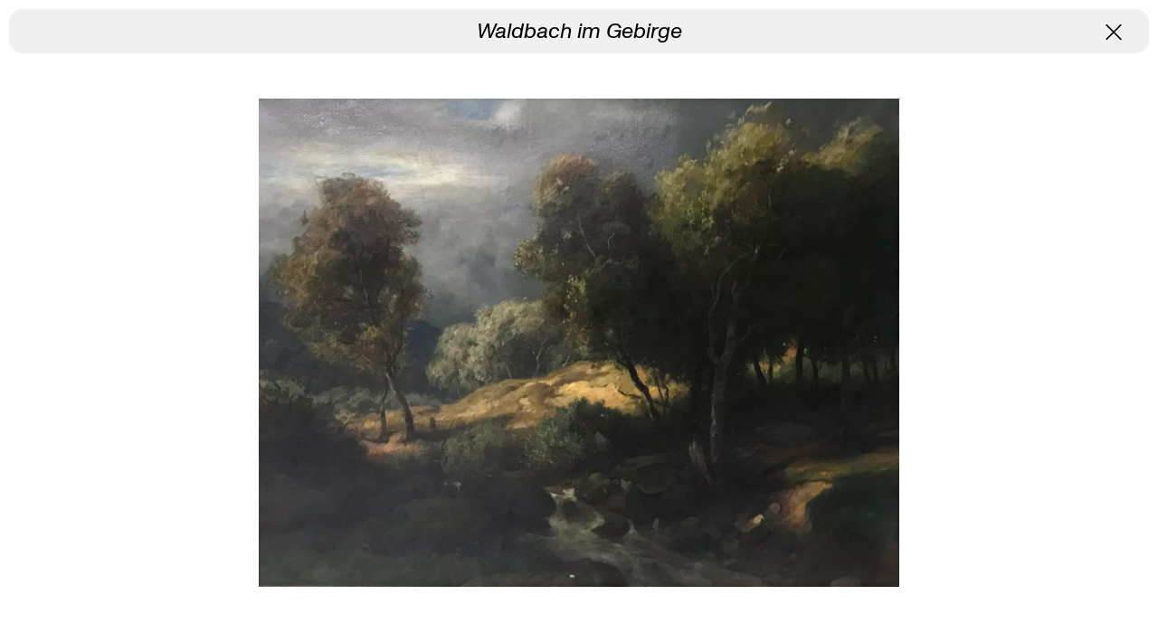

--- FILE ---
content_type: text/html; charset=utf-8
request_url: https://www.kunstmuseum-so.ch/de/sammlung/werke/26610-waldbach-im-gebirge
body_size: 2109
content:
<!DOCTYPE html>
<html xmlns="http://www.w3.org/1999/xhtml" xml:lang="de" lang="de">

<head>
    <meta http-equiv="Content-Type" content="text/html;charset=utf-8" />
    <meta http-equiv="X-UA-Compatible" content="IE=edge" />
    <meta name="viewport" content="width=device-width, initial-scale=1, maximum-scale=1, minimum-scale=1" />
    	<title>Waldbach im Gebirge - Kunstmuseum Solothurn</title>
	<meta name="DC.LANGUAGE" content="de" />

    <link rel="stylesheet" type="text/css" media="all" href="/styles/cbplayer.css" />
    <link rel="stylesheet" type="text/css" media="all"
        href="/styles/main.css?v=20231107121501" />
            <meta property="og:url" content="https://www.kunstmuseum-so.ch/de/sammlung/werke/26610-waldbach-im-gebirge" />
        <meta property="og:type" content="article" />
        <meta property="og:title" content="Waldbach im Gebirge - Kunstmuseum Solothurn" />
        <meta name="twitter:card" content="summary_large_image">
        <meta name="twitter:title" content="Waldbach im Gebirge - Kunstmuseum Solothurn" />
                    <meta property="og:image" content="https://www.kunstmuseum-so.ch/museumplus/58314_rmz8g8.webp?w=2000" />
        <meta name="twitter:image" content="https://www.kunstmuseum-so.ch/museumplus/58314_rmz8g8.webp?w=2000" />
                                        <meta property="og:image:width" content="2000" />
            <meta property="og:image:height" content="1525" />
            
    <link rel="apple-touch-icon" sizes="180x180" href="/apple-touch-icon.png">
    <link rel="icon" type="image/png" sizes="32x32" href="/favicon-32x32.png">
    <link rel="icon" type="image/png" sizes="16x16" href="/favicon-16x16.png">
    <link rel="manifest" href="/site.webmanifest">
    <link rel="mask-icon" href="/safari-pinned-tab.svg" color="#5bbad5">
    <meta name="msapplication-TileColor" content="#da532c">
    <meta name="theme-color" content="#ffffff">

    <!--
		Design by Raffinerie AG (https://raffinerie.com/)
		Technical realization by Systemantics (http://www.systemantics.net/)
	-->
</head>

<body>
    

<div class="page page--load">
    <div class="page__header">
        <div class="page__header-bar" style="background-color: #f0f0f0">
            <span><em>Waldbach im Gebirge</em></span>

            <a href="/de/" class="page__header-close js-close-page"></a>
        </div>
    </div>


    <div class="page__inner js-page-top">
        <div class="blocks">
            
            
                <div class="block block--imageslider">
                <div class="block__inner">

                    <div class="imageslider js-imageslider">
                        <div class="imageslider-slide">
                            <div class="imageslider-slide__image" data-ratio="1.311018957346">
                                <img class="js-lazyload lazyimage" data-src="/museumplus/58314_rmz8g8.webp?w=1600" data-srcset="/museumplus/58314_rmz8g8.webp?w=300 300w,/museumplus/58314_rmz8g8.webp?w=600 600w,/museumplus/58314_rmz8g8.webp?w=900 900w,/museumplus/58314_rmz8g8.webp?w=1200 1200w,/museumplus/58314_rmz8g8.webp?w=1500 1500w,/museumplus/58314_rmz8g8.webp?w=1800 1800w,/museumplus/58314_rmz8g8.webp?w=2100 2100w" data-sizes="auto" alt="" src="">
                            </div>
                        </div>
                    </div>

                </div>
            </div>


    <div class="spacer"></div>



                <div class="block block--text">
                <div class="block__inner">
                    <div class="text text--twocols">
                         <div class="text__left">
                            <div class="text__left-sticky">
                                <p>
Otto Frölicher
1840–1890
<br>
<em>Waldbach im Gebirge</em>, nicht datiert</p>

                            </div>
                        </div>
                        <div class="text__right text__right--small">
                            <p>
            Öl auf Leinwand<br>
    
            82.5
             ×
                    106.5
                            cm <br>
    
             A I 193<br>
    
    
    </p>


                        </div>
                    </div>
                </div>
            </div>



            <div class="spacer"></div>
                      
                    <div class="block block--newsletter clickable-block js-open-page" data-href="/de/newsletter_anmeldung">
            <div class="newsletter-cta">
                <div class="newsletter-cta__title text">
                    <a href="/de/newsletter_anmeldung" class="link link--icon-arrow js-open-page"><span> Jetzt für den Newsletter anmelden</span></a>
                </div>
            </div>
        </div>
            
                    <div class="block block--default block--footer">
            <div class="block__inner">
                <div class="footer-colums">
                    <div class="footer-colum footer-colum--left">
                        <p>Kunstmuseum Solothurn<br />
Werkhofstrasse 30<br />
CH-4500 Solothurn</p>

<p>+41 32 626 93 80<br />
<a href="mailto:kunstmuseum@solothurn.ch" class="link link--icon-arrow link--switch">
                <span>Mail</span>
                <span>zu neuer Seite</span>
            </a><br />
<a href="https://www.facebook.com/people/Kunstmuseum-Solothurn/100057582784835/" class="link link--icon-arrow link--switch">
                <span>Facebook</span>
                <span>zu neuer Seite</span>
            </a><br />
<a href="https://www.instagram.com/kunstmuseum_so/" class="link link--icon-arrow link--switch">
                <span>Instagram</span>
                <span>zu neuer Seite</span>
            </a></p>

                    </div>

                    <div class="footer-colum footer-colum--middle">
                        <p>
                                                        <a href="/de/14-datenschutz" class="js-page-open">Datenschutz</a><br>                                                        <a href="/de/1512-impressum" class="js-page-open">Impressum</a><br>                                                        <a href="/de/297-pressebereich" class="js-page-open">Pressebereich</a>                                                    </p>
                    </div>

                    <div class="footer-colum footer-colum--right">
                        <span>
                            Ein Museum der<br>
                            <img src="/elements/KMS_Website_Footer_Logo__Ein_Museum_der.png" class="footer-logo footer-logo--stadtsolothurn">
                        </span>

                        <span>
                            Mit Unterstützung von<br>
                            <img src="/elements/KMS_Website_Footer_Logo__Mit_Unterstuetzung_von.png" class="footer-logo footer-logo--support">
                        </span>
                    </div>
                </div>
            </div>
        </div>        </div>
    </div>

    <div class="screen-top-shadown js-screen-top-shadown"></div>
<div class="screen-bottom-shadown"></div>
<div class="screen-top js-screen-top">
    <div class="screen-top__left"></div>
    <div class="screen-top__right"></div>

    <div class="screen-top__left--middle"></div>
    <div class="screen-top__right--middle"></div>
</div>

<div class="screen-bottom">
    <div class="screen-bottom__left"></div>
    <div class="screen-bottom__right"></div>

    <div class="screen-bottom__left--middle"></div>
    <div class="screen-bottom__right--middle"></div>
</div>
</div>


    <script>
        window.lazySizesConfig = {
            lazyClass: 'js-lazyload',
            loadMode: 1
        };
    </script>
    <script src="/scripts/lazysizes.min.js?v="></script>
    <script type="text/javascript" src="/scripts/jquery-3.3.1.min.js"></script>
    <script type="text/javascript" src="/scripts/jquery-ui-1.12.1.min.js"></script>
    <script type="text/javascript" src="/scripts/jquery.ui.touch-punch.min.js"></script>
    <script type="text/javascript" src="/scripts/fastclick.js"></script>
    <script type="text/javascript" src="/scripts/cbplayer.js"></script>
    <script type="text/javascript" src="/scripts/flickity.pkgd.min.js"></script>
    <script type="text/javascript" src="/scripts/lottie.min.js"></script>
    <script type="text/javascript" src="/scripts/jquery.form.min.js"></script>
    <script type="text/javascript" src="/scripts/main.js?v=20230824135230"></script>
    <script src="https://hcaptcha.com/1/api.js?hl=de" async defer></script>

    <div id="grid" class="grid--hidden">
        <div></div>
        <div></div>
        <div></div>
        <div></div>
        <div></div>
        <div></div>
        <div></div>
        <div></div>
        <div></div>
        <div></div>
        <div></div>
        <div></div>
    </div>
</body>

</html>

--- FILE ---
content_type: text/css
request_url: https://www.kunstmuseum-so.ch/styles/cbplayer.css
body_size: 16548
content:
@charset "UTF-8";
html, body, div, span, applet, object, iframe, h1, h2, h3, h4, h5, h6, p, blockquote, pre, a, abbr, acronym, address, big, cite, code, del, dfn, em, img, ins, kbd, q, s, samp, small, strike, strong, sub, sup, tt, var, b, u, i, center, dl, dt, dd, ol, ul, li, fieldset, form, label, legend, table, caption, tbody, tfoot, thead, tr, th, td, article, aside, canvas, details, embed, figure, figcaption, footer, header, hgroup, menu, nav, output, ruby, section, summary, time, mark, audio, video { margin: 0; padding: 0; border: 0; font-size: 100%; font: inherit; vertical-align: baseline; }

/* HTML5 display-role reset for older browsers */
article, aside, details, figcaption, figure, footer, header, hgroup, menu, nav, section { display: block; }

body { line-height: 1; }

ol, ul { list-style: none; }

blockquote, q { quotes: none; }

blockquote:before, blockquote:after, q:before, q:after { content: ''; content: none; }

table { border-collapse: collapse; border-spacing: 0; }

video::-webkit-media-controls { display: none !important; -webkit-appearance: none; }

video::-webkit-media-controls-panel { display: none; -webkit-appearance: none; }

video::-webkit-media-controls-enclosure { display: none !important; }

audio { display: block !important; }

.cb-player { -webkit-user-select: none; -moz-user-select: none; -ms-user-select: none; user-select: none; position: relative; display: block; width: 100%; }
.cb-player div { -webkit-box-sizing: border-box; box-sizing: border-box; }
.cb-player.cb-player--media-ready .cb-player-controls { visibility: visible; }
.cb-player.cb-player--media-playing .cb-player-overlayer-button { opacity: 0; visibility: hidden; }
.cb-player:not(.cb-player--media-playing):hover .cb-player-overlayer-button { opacity: 1; visibility: visible; }

.cb-player-media { display: block; width: 100%; height: 100%; }

.cb-player-media-source { display: block; width: 100%; height: 100%; }

.cb-player-controls { -webkit-transition: opacity 500ms ease, visibility 500ms ease; transition: opacity 500ms ease, visibility 500ms ease; font: normal 12px/15px Arial; color: #fff; background: rgba(0, 0, 0, 0.8); display: -webkit-box; display: -ms-flexbox; display: flex; position: absolute; bottom: 0; left: 0; right: 0; margin: 0 auto 0 auto; width: 100%; height: 36px; opacity: 0; visibility: hidden; -webkit-box-align: center; -ms-flex-align: center; align-items: center; z-index: 2; }
.cb-player--media-ready .cb-player-controls { opacity: 1; visibility: visible; }
.cb-player--media-playing .cb-player-controls { opacity: 1; visibility: visible; }

.cb-player--control-hide { cursor: none !important; }
.cb-player--control-hide .cb-player-controls { opacity: 0; }

.cb-player-play { cursor: pointer; }

.cb-player-play, .cb-player-volume-wrap { background-color: transparent; width: 36px; height: 36px; padding: 0; margin: 0; border: 0; float: left; position: relative; }

.cb-player-button-play, .cb-player-button-sound, .cb-player-button-fullscreen-on { display: block; }

.cb-player-button-pause, .cb-player-button-mute, .cb-player-button-fullscreen-off { display: none; }

.cb-player-button-load { display: none; width: 60%; height: 60%; top: 50%; left: 50%; position: absolute; -webkit-transform: translate(-50%, -50%); transform: translate(-50%, -50%); }
.cb-player-button-load:after { content: ""; -webkit-box-sizing: border-box; box-sizing: border-box; display: block; border: 3px solid transparent; border-top: 3px solid #fff; border-radius: 50%; width: 100%; height: 100%; -webkit-animation: buttonspin .750s linear infinite; animation: buttonspin .750s linear infinite; }

@-webkit-keyframes buttonspin { 0% { -webkit-transform: rotate(0deg); transform: rotate(0deg); }
  100% { -webkit-transform: rotate(360deg); transform: rotate(360deg); } }

@keyframes buttonspin { 0% { -webkit-transform: rotate(0deg); transform: rotate(0deg); }
  100% { -webkit-transform: rotate(360deg); transform: rotate(360deg); } }
.cb-player-progress { background-color: #000; display: block; position: relative; height: 5px; -webkit-box-flex: 1; -ms-flex: 1; flex: 1; z-index: 10; }

.cb-player-progress-slider, .cb-player-progress-play, .cb-player-volume-slider, .cb-player-volume-bar, .cb-player-progress-load { position: absolute; top: 0; height: 100%; left: 0; width: 100%; margin: 0; border-radius: 0; }

.cb-player-progress-slider, .cb-player-volume-slider { background: transparent !important; cursor: pointer; height: 100%; position: absolute; z-index: 10; }

.cb-player-progress-slider, .cb-player-volume-slider { top: -4px; height: calc(100% + 8px); }

.cb-player-progress-play, .cb-player-volume-bar { pointer-events: none; height: 100%; z-index: 9; -webkit-appearance: none; -moz-appearance: none; appearance: none; }

.cb-player-progress-play, .cb-player-volume-bar { background-color: #fff; }

.cb-player-progress-play { width: 0; }

.cb-player-progress-load { pointer-events: none; background-color: #424242; width: 0; z-index: 5; }

.cb-player-progress-play, .cb-player-progress-load { -webkit-transition: width 50ms ease; transition: width 50ms ease; }

.cb-player--media-playing .cb-player-button-play { display: none; }
.cb-player--media-playing .cb-player-button-pause { display: block; }

.cb-player-button-play, .cb-player-button-pause { -webkit-transform: translate(-50%, -50%); transform: translate(-50%, -50%); position: absolute; left: 50%; top: 50%; }

.cb-player-button-play { width: 0; height: 0; border-style: solid; border-width: 6px 0 6px 12px; border-color: transparent transparent transparent #fff; }

.cb-player-button-pause { -webkit-box-sizing: content-box; box-sizing: content-box; border-left: 4px solid #fff; border-right: 4px solid #fff; width: 4px; height: 12px; }

.cb-player-time { -webkit-font-feature-settings: 'tnum'; font-feature-settings: 'tnum'; }
.cb-player-time + .cb-player-progress { margin-left: 10px; }
.cb-player-progress + .cb-player-time { margin-left: 10px; }

.cb-player-volume-wrap { position: relative; }
.cb-player-volume-wrap:hover .cb-player-volume, .cb-player--change-volume .cb-player-volume-wrap .cb-player-volume { visibility: visible; opacity: 1; }

.cb-player-volume-wrap--vertical .cb-player-volume { -webkit-transition: visibility 500ms ease, opacity 500ms ease; transition: visibility 500ms ease, opacity 500ms ease; background: rgba(0, 0, 0, 0.8); display: -webkit-box; display: -ms-flexbox; display: flex; -webkit-transform: rotate(-90deg); transform: rotate(-90deg); -webkit-transform-origin: 0 0; transform-origin: 0 0; position: absolute; left: 50%; top: 0; width: 100px; height: 36px; margin-left: -18px; visibility: hidden; opacity: 0; }

.cb-player-volume-wrap--horizontal { width: 136px; }
.cb-player-volume-wrap--horizontal .cb-player-sound { width: 36px; }
.cb-player-volume-wrap--horizontal .cb-player-volume { display: -webkit-box; display: -ms-flexbox; display: flex; position: absolute; left: 36px; top: 0; width: 100px; height: 36px; }
.cb-player-volume-wrap--horizontal:not(:last-child) .cb-player-volume-container { width: 100px; }

.cb-player-volume-container { background-color: #000; -webkit-transform: translateY(-50%); transform: translateY(-50%); position: relative; width: 90px; height: 5px; top: 50%; }

.cb-player-sound { background-color: transparent; border: 0; border-radius: 0; cursor: pointer; width: 100%; height: 100%; }

.cb-player-sound-on, .cb-player-sound-off { width: 100%; height: 100%; background-position: center; background-repeat: no-repeat; background-size: 20px; }

.cb-player-sound-on { background-image: url("../elements/icon_sound_on.svg"); display: block; }

.cb-player-sound-off { background-image: url("../elements/icon_sound_off.svg"); }

.cb-player--media-muted .cb-player-sound-on { display: none; }
.cb-player--media-muted .cb-player-sound-off { display: block; }

.cb-player-fullscreen { background-color: transparent; border: 0; border-radius: 0; position: relative; cursor: pointer; width: 36px; height: 36px; }

.cb-player-button-fullscreen-on, .cb-player-button-fullscreen-off { width: 100%; height: 100%; background-position: center; background-repeat: no-repeat; background-size: 16px; }

.cb-player-button-fullscreen-on { background-image: url("../elements/icon_fullscreen_on.svg"); }

.cb-player-button-fullscreen-off { background-image: url("../elements/icon_fullscreen_off.svg"); }

.cb-player--fullscreen .cb-player-button-fullscreen-on { display: none; }
.cb-player--fullscreen .cb-player-button-fullscreen-off { display: block; }
.cb-player--fullscreen .cb-player-controls { max-width: 900px; z-index: 2147483648; }
.cb-player--fullscreen .cb-player-overlayer-button, .cb-player--fullscreen .cb-player-spinner-wrap, .cb-player--fullscreen .cb-player-overlayer, .cb-player--fullscreen .cb-player-error { z-index: 2147483648; }
.cb-player--fullscreen .cb-player { position: absolute; width: 100%; height: 100%; }
.cb-player--fullscreen .cb-player-media { width: 100%; height: 100%; }

.cb-player-time-seperator { margin-left: 3px; margin-right: 3px; }

.cb-player-spinner-wrap { -webkit-transform: translate(-50%, -50%); transform: translate(-50%, -50%); pointer-events: none; position: absolute; top: 50%; left: 50%; visibility: hidden; opacity: 0; width: 80px; height: 80px; }

.cb-player-spinner { border: 8px solid transparent; border-top: 8px solid #fff; border-radius: 50%; width: 100%; height: 100%; -webkit-animation: spin .750s linear infinite; animation: spin .750s linear infinite; }

@-webkit-keyframes spin { 0% { -webkit-transform: rotate(0deg); transform: rotate(0deg); }
  100% { -webkit-transform: rotate(360deg); transform: rotate(360deg); } }

@keyframes spin { 0% { -webkit-transform: rotate(0deg); transform: rotate(0deg); }
  100% { -webkit-transform: rotate(360deg); transform: rotate(360deg); } }
.cb-player--media-loaded .cb-player-spinner-wrap { visibility: visible; opacity: 1; }
.cb-player--media-loaded .cb-player-with-load .cb-player-button-play, .cb-player--media-loaded .cb-player-with-load .cb-player-button-pause { display: none; }
.cb-player--media-loaded .cb-player-with-load .cb-player-button-load { display: block; }

.cb-player-overlayer-button { background-color: transparent; -webkit-transition: opacity 500ms ease, visibility 500ms ease; transition: opacity 500ms ease, visibility 500ms ease; -webkit-transform: translate(-50%, -50%); transform: translate(-50%, -50%); border: 4px #fff solid; border-radius: 50%; position: absolute; top: 50%; left: 50%; width: 70px; height: 70px; opacity: .5; visibility: visible; pointer-events: none; z-index: 10; }
.cb-player-overlayer-button:after { content: ""; -webkit-transform: translate(-50%, -50%); transform: translate(-50%, -50%); position: absolute; top: 50%; left: 50%; width: 0; height: 0; margin-left: 4px; border-style: solid; border-width: 18px 0 18px 30px; border-color: transparent transparent transparent #fff; }

.cb-player--livestream .cb-player-time-seperator, .cb-player--livestream .cb-player-time-duration { display: none !important; }

.cb-player-progress-tooltip { font-size: 10px; display: none; -webkit-transform: translateX(-50%); transform: translateX(-50%); color: #000; position: absolute; top: -40px; background: rgba(255, 255, 255, 0.8); padding: 5px 10px; }
.cb-player-progress-tooltip:after { content: ""; width: 0; height: 0; border-style: solid; border-width: 6px 6px 0 6px; border-color: rgba(255, 255, 255, 0.8) transparent transparent transparent; position: absolute; bottom: 0; left: 50%; -webkit-transform: translateX(-50%) translateY(100%); transform: translateX(-50%) translateY(100%); }

.cb-player-error { display: none; position: absolute; top: 0; left: 0; width: 100%; height: 100%; background: rgba(0, 0, 0, 0.8); z-index: 2; }
.cb-player--error .cb-player-error { display: block; }

.cb-player--error .cb-player-overlayer-button { display: none; }

.cb-player-error-message { text-align: center; -webkit-transform: translate(-50%, -50%); transform: translate(-50%, -50%); position: absolute; top: 50%; left: 50%; color: #fff; font-size: 20px; line-height: 1; width: 100%; padding: 0 10px; font-size: 14px; z-index: 1; }

.cb-player-progressbar-off .cb-player-progress-slider { cursor: auto; }

.cb-player-context { font: normal 12px/1.2 Arial; display: none; position: absolute; color: #fff; background-color: rgba(0, 0, 0, 0.8); padding-top: 5px; padding-bottom: 5px; z-index: 3; }
.cb-player-context.cb-player-context-active { display: block; }

.cb-player-context-item { padding: 5px 15px; }
.cb-player-context-item.link:hover { cursor: pointer; background-color: #fff; color: #000; }

.cb-player-debug { display: none; font: normal 12px/1.2 Arial; position: absolute; top: 5px; left: 5px; color: #fff; background-color: rgba(0, 0, 0, 0.8); padding-top: 5px; padding-bottom: 5px; z-index: 10; }

.cb-player-debug-item { display: -webkit-box; display: -ms-flexbox; display: flex; padding: 5px 25px 5px 15px; width: 200px; }

.cb-player-debug-item-type { width: 100%; }

.cb-player-debug-item-value { margin-left: 5px; width: 100%; }

.cb-player-overlayer-close { cursor: pointer; position: absolute; right: 6px; }
.cb-player-overlayer-close:after { content: '✕'; display: block; }

.cb-player-poster { background-repeat: no-repeat; background-size: cover; background-position: center; position: absolute; top: 0; left: 0; width: 100%; height: 100%; pointer-events: none; z-index: 1; }

.cb-player-subtitle { position: relative; width: 36px; height: 36px; }

.cb-player--show-subtitles .cb-player-subtitle-tracks { opacity: 1; visibility: visible; }

.cb-player-subtitle-button { background-color: transparent; background-image: url("../elements/icon_subtitle.svg"); background-repeat: no-repeat; background-position: center; background-size: 22px; border: 0; border-radius: 0; cursor: pointer; width: 100%; height: 100%; }

.cb-player-subtitle-tracks { -webkit-transition: opacity 500ms ease, visibility 500ms ease; transition: opacity 500ms ease, visibility 500ms ease; background: rgba(0, 0, 0, 0.8); position: absolute; bottom: 36px; right: 0; opacity: 0; visibility: hidden; }

.cb-player-subtitle-track { cursor: pointer; padding: 5px 20px; position: relative; }

.cb-player-subtitle-track:hover:before, .cb-player-subtitle--selected:before { content: ""; display: block; background-color: #fff; width: 5px; height: 5px; border-radius: 50%; position: absolute; left: 8px; top: 9px; }

.cb-player--with-subtitles .cb-player-subtitle-layer { font: normal 16px/18px Arial; text-align: center; color: #fff; position: absolute; bottom: 36px; width: 100%; left: 0; }
.cb-player--with-subtitles .cb-player-subtitle-text { display: inline-block; background-color: rgba(0, 0, 0, 0.5); padding: 5px; }
.cb-player--with-subtitles ::cue { visibility: hidden; opacity: 0; }
.cb-player--with-subtitles ::-webkit-media-text-track-container { display: none; opacity: 0; visibility: hidden; }

.cb-player--with-native-subtitles ::cue { color: #fff; background-color: rgba(0, 0, 0, 0.5); }
.cb-player--with-native-subtitles ::-webkit-media-text-track-container { bottom: 38px; }

.cb-player--youtube .cb-player-media, .cb-player--vimeo .cb-player-media { position: relative; padding-bottom: 56.26%; }
.cb-player--youtube .cb-player-media-iframe, .cb-player--vimeo .cb-player-media-iframe { position: absolute; top: 0; left: 0; width: 100%; height: 100%; pointer-events: none; }

.cb-player-media-poster { position: absolute; top: 0; left: 0; height: 100%; width: 100%; }

.cb-player--vimeo .cb-player-media { overflow: hidden; margin-left: auto; margin-right: auto; }
.cb-player--vimeo .cb-player-media-embed { -webkit-transform: translateY(-50%); transform: translateY(-50%); padding-bottom: 200%; position: absolute; top: 50%; left: 0; width: 100%; }

.cb-player--youtube .cb-player-media { overflow: hidden; margin-left: auto; margin-right: auto; }
.cb-player--youtube .cb-player-media-embed { position: absolute; height: 200%; top: 50%; -webkit-transform: translateY(-50%); transform: translateY(-50%); width: 100%; }

.cb-player--iframe-fit.cb-player--youtube .cb-player-media-container, .cb-player--iframe-fit.cb-player--vimeo .cb-player-media-container { position: absolute; left: 50%; -webkit-transform: translateX(-50%); transform: translateX(-50%); overflow: hidden; }

.cb-player--audio { min-height: 36px; }
.cb-player--audio .cb-player-controls { opacity: 1 !important; visibility: visible !important; position: relative; }

.cb-player--focus-mute .cb-player-volume, .cb-player--focus-volume .cb-player-volume { opacity: 1; visibility: visible; }

.cb-player--control-force-visibile .cb-player-controls { visibility: visible; }


--- FILE ---
content_type: text/css
request_url: https://www.kunstmuseum-so.ch/styles/main.css?v=20231107121501
body_size: 87206
content:
/*
  Kunstmuseum Solothurn
  Copyright (C) 2020 by Systemantics, Bureau for Informatics

  Systemantics GmbH
  Hausbroicher Str. 218
  47877 Willich
  GERMANY

  Web:    www.systemantics.net
  Email:  hello@systemantics.net

  Permission granted to use the files associated with this
  website only on your webserver.

  Changes to these files are PROHIBITED due to license restrictions.
*/
/* http://meyerweb.com/eric/tools/css/reset/
   v2.0 | 20110126
   License: none (public domain)
*/
html, body, div, span, applet, object, iframe,
h1, h2, h3, h4, h5, h6, p, blockquote, pre,
a, abbr, acronym, address, big, cite, code,
del, dfn, em, img, ins, kbd, q, s, samp,
small, strike, strong, sub, sup, tt, var,
b, u, i, center,
dl, dt, dd, ol, ul, li,
fieldset, form, label, legend,
table, caption, tbody, tfoot, thead, tr, th, td,
article, aside, canvas, details, embed,
figure, figcaption, footer, header, hgroup,
menu, nav, output, ruby, section, summary,
time, mark, audio, video {
  margin: 0;
  padding: 0;
  border: 0;
  font-size: 100%;
  font: inherit;
  vertical-align: baseline;
}

/* HTML5 display-role reset for older browsers */
article, aside, details, figcaption, figure,
footer, header, hgroup, menu, nav, section {
  display: block;
}

body {
  line-height: 1;
}

ol, ul {
  list-style: none;
}

blockquote, q {
  quotes: none;
}

blockquote:before, blockquote:after,
q:before, q:after {
  content: "";
  content: none;
}

table {
  border-collapse: collapse;
  border-spacing: 0;
}

/* Clearfix hack by http://nicolasgallagher.com/micro-clearfix-hack/ */
@font-face {
  font-family: "ABCMonumentGrotesk";
  src: url("../webfonts/ABCMonumentGrotesk-Regular.woff2") format("woff2"), url("../webfonts/ABCMonumentGrotesk-Regular.woff") format("woff");
  font-style: normal;
  font-weight: normal;
}
@font-face {
  font-family: "ABCMonumentGrotesk";
  src: url("../webfonts/ABCMonumentGrotesk-RegularItalic.woff2") format("woff2"), url("../webfonts/ABCMonumentGrotesk-RegularItalic.woff") format("woff");
  font-style: italic;
  font-weight: normal;
}
@font-face {
  font-family: "Caslon";
  src: url("../webfonts/Caslon224Std-Book.woff") format("woff");
  font-style: normal;
  font-weight: normal;
}
/* Styles */
img {
  display: block;
  width: 100%;
}

a {
  text-decoration: none;
  color: #000;
}

html {
  font-family: "ABCMonumentGrotesk", Helvetica, Arial, sans-serif;
  -webkit-font-smoothing: antialiased;
  -moz-osx-font-smoothing: grayscale;
  overflow-y: scroll;
  word-wrap: break-word;
  -webkit-text-size-adjust: 100%;
  box-sizing: border-box;
}

*,
*:before,
*:after {
  box-sizing: inherit;
}

body {
  position: relative;
}

em {
  font-style: italic;
}

:root {
  --radius: 15px;
  --space-left: 10px;
  --space-right: 10px;
  --blockbgcolor: #F0F0F0;
  --screenHeight: 100vh;
  --headerHeight: 70px;
  --menuHeight: calc(100vh - var(--headerHeight));
  --maxWidth: 1800px;
}

@media only screen and (max-width: 767px) {
  :root {
    --space-left: 5px;
    --space-right: 5px;
    --headerHeight: 40px;
  }
}
.clickable-block {
  cursor: pointer;
  user-select: none;
}

.lazyimage {
  opacity: 0;
}

.lazyloaded {
  opacity: 1;
}

.header {
  background: #fff;
  position: fixed;
  top: 0;
  width: 100%;
  z-index: 300;
}

.header--home {
  position: sticky;
}

.header__inner {
  padding: 10px var(--space-right) 10px var(--space-left);
}

.header__menu {
  font-family: "ABCMonumentGrotesk", Helvetica, Arial, sans-serif;
  font-size: 1.5rem;
  line-height: 1.0833;
  font-weight: normal;
  display: flex;
  justify-content: space-between;
}
@media only screen and (max-width: 767px) {
  .header__menu {
    font-size: 1.125rem;
    line-height: 1.111;
  }
}

.menu-item--home {
  display: block;
  margin-right: 0.5rem;
  flex-shrink: 0;
  width: 2.125rem;
}

.menu-right {
  position: relative;
}

.menu-item--search {
  cursor: pointer;
  user-select: none;
  display: block;
  margin-left: 0.5rem;
  flex-shrink: 0;
  width: 1.4375rem;
}
.menu-item--search span {
  display: block;
  margin-top: 0.875rem;
}

.menu-close {
  cursor: pointer;
  user-select: none;
  background-color: #fff;
  background-image: url("../elements/icon_close.svg");
  background-repeat: no-repeat;
  background-position: center;
  background-size: 1.125rem;
  display: inline-block;
  position: absolute;
  top: 0;
  transition: opacity 300ms ease, visibility 300ms ease;
  right: 0;
  height: 100%;
  opacity: 0;
  visibility: hidden;
  width: 1.4375rem;
}

.menu-close--show {
  opacity: 1;
  visibility: visible;
}

.menu-item--button {
  cursor: pointer;
  user-select: none;
  border-radius: var(--radius);
  background: #F0F0F0;
  text-align: center;
  text-transform: uppercase;
  transition: background 150ms ease;
  display: block;
  padding-top: 0.8125rem;
  height: 3.125rem;
  width: 100%;
}
.menu-item--button + .menu-item {
  margin-left: 0.5rem;
}
.no-touch .menu-item--button:hover {
  background-color: #fff;
}

.menu-item--active {
  background-color: #fff;
}

.navigation {
  background: #fff;
  display: none;
  margin-top: 0.625rem;
  height: var(--menuHeight);
  position: absolute;
  top: 60px;
  left: 0;
  padding-left: var(--space-left);
  padding-right: var(--space-right);
  width: 100%;
}
.navigation li + li {
  margin-top: 0.625rem;
}

.navigation--height-4 .navigation__link {
  height: calc((var(--menuHeight)/4) - 10px);
}

.navigation--body {
  display: block;
  position: relative;
  height: auto;
  padding-left: 0;
  padding-right: 0;
  margin-top: 0;
  top: 0;
}

.navigation__link {
  font-family: "ABCMonumentGrotesk", Helvetica, Arial, sans-serif;
  font-size: 5rem;
  line-height: 1;
  font-weight: normal;
  background-color: #F0F0F0;
  border-radius: var(--radius);
  display: flex;
  justify-content: center;
  align-items: center;
  text-transform: uppercase;
  text-align: center;
  transition: background 150ms ease;
  height: calc((var(--menuHeight)/3) - 10px);
}
@media only screen and (max-width: 1024px) {
  .navigation__link {
    font-size: 3.75rem;
  }
}
@media only screen and (max-width: 767px) {
  .navigation__link {
    font-size: 1.75rem;
  }
}
.no-touch .navigation__link:hover {
  background-color: #fff;
}

.screen-top {
  border-left: 10px solid #fff;
  border-right: 10px solid #fff;
  position: fixed;
  display: flex;
  top: var(--headerHeight);
  transform: translateX(-50%);
  left: 50%;
  width: 100%;
  max-width: var(--maxWidth);
  z-index: 100;
}

.screen-bottom {
  border-left: 10px solid #fff;
  border-right: 10px solid #fff;
  border-bottom: 10px solid #fff;
  position: fixed;
  display: flex;
  bottom: 0;
  transform: translateX(-50%);
  left: 50%;
  width: 100%;
  max-width: var(--maxWidth);
  z-index: 100;
}

.screen-bottom__left,
.screen-bottom__right,
.screen-bottom__left--middle,
.screen-bottom__right--middle,
.screen-top__left,
.screen-top__right {
  background-repeat: no-repeat;
  background-position: center;
  height: 15px;
  width: 15px;
}

.screen-top__left {
  background-image: url("../elements/border_tl.svg");
}

.screen-top__right {
  background-image: url("../elements/border_tr.svg");
  margin-left: auto;
}

.screen-top__left--middle,
.screen-top__right--middle {
  display: none;
  left: 50%;
  position: absolute;
  height: 15px;
  width: 15px;
}
.screen-top--middle .screen-top__left--middle,
.screen-top--middle .screen-top__right--middle {
  display: block;
}

.screen-top__left--middle {
  background-image: url("../elements/border_tl.svg");
  margin-left: 4px;
}

.screen-top__right--middle {
  background-image: url("../elements/border_tr.svg");
  margin-left: -20px;
}

.screen-bottom__left {
  background-image: url("../elements/border_bl.svg");
}

.screen-bottom__right {
  background-image: url("../elements/border_br.svg");
  margin-left: auto;
}

.screen-bottom__left--middle,
.screen-bottom__right--middle {
  display: none;
  left: 50%;
  position: absolute;
  height: 15px;
  width: 15px;
}
.screen-bottom--middle .screen-bottom__left--middle,
.screen-bottom--middle .screen-bottom__right--middle {
  display: block;
}

.screen-bottom__left--middle {
  background-image: url("../elements/border_bl.svg");
  margin-left: 4px;
}

.screen-bottom__right--middle {
  background-image: url("../elements/border_br.svg");
  margin-left: -20px;
}

.screen-top-shadown {
  box-shadow: 0 0 30px 40px #fff;
  position: fixed;
  top: calc(var(--headerHeight) - 1.25rem);
  height: 0.625rem;
  width: 100%;
  z-index: 1;
}

.screen-bottom-shadown {
  box-shadow: 0 0 30px 40px #fff;
  position: fixed;
  bottom: 0;
  height: 0.625rem;
  width: 100%;
  z-index: 1;
}

.story__left-bottom-text .link:before, .text .link:before {
  height: 0.916em;
  width: 0.916em;
}

.link--large {
  font-family: "ABCMonumentGrotesk", Helvetica, Arial, sans-serif;
  font-size: 2.8125rem;
  line-height: 1;
  font-weight: normal;
}
@media only screen and (max-width: 1024px) {
  .link--large {
    font-size: 2.1875rem;
  }
}
@media only screen and (max-width: 767px) {
  .link--large {
    font-size: 1.75rem;
    line-height: 1.071;
  }
}

.link--move {
  white-space: nowrap;
}
.link--move span {
  transition: padding 300ms ease;
  padding-left: 0;
}
.no-touch .link--move:hover span, .no-touch .block--hover-default:not(.block--hover-other) .link--move.link--default span {
  padding-left: 0.3125rem;
}

.link--switch {
  position: relative;
  white-space: nowrap;
}
.link--switch span {
  transition: opacity 300ms ease, padding 300ms ease;
  position: relative;
}
.link--switch span:nth-child(1) {
  opacity: 1;
}
.link--switch span:nth-child(2) {
  left: 1.75rem;
  top: 0.25rem;
  position: absolute;
  padding-left: 0;
  opacity: 0;
  white-space: nowrap;
}
.no-touch .link--switch:hover span:nth-child(1) {
  padding-left: 0.3125rem;
}

.link--icon-more:before,
.link--icon-arrow:before,
.link--icon-download:before {
  content: "";
  display: inline-block;
  background-repeat: no-repeat;
  background-position: center;
  position: relative;
  top: 0.25rem;
  height: 1.375rem;
  width: 1.375rem;
}
.link--icon-more.link--large:before,
.link--icon-arrow.link--large:before,
.link--icon-download.link--large:before {
  height: 2.5rem;
  width: 2.5rem;
}

.link--icon-more:before {
  background-image: url("../elements/icon_plus.svg");
}

.link--icon-arrow:before {
  background-image: url("../elements/icon_arrow_right.svg");
}

.link--icon-download:before {
  background-image: url("../elements/icon_download.svg");
}

.link--download {
  font-family: "ABCMonumentGrotesk", Helvetica, Arial, sans-serif;
  font-size: 2.8125rem;
  line-height: 1;
  font-weight: normal;
}
@media only screen and (max-width: 1024px) {
  .link--download {
    font-size: 2.1875rem;
  }
}
@media only screen and (max-width: 767px) {
  .link--download {
    font-size: 1.75rem;
    line-height: 1.071;
  }
}
.link--download:before {
  height: 0.911em;
  width: 0.911em;
}
.link--download span:nth-child(2) {
  left: 3.5rem;
  top: 0.5625rem;
}

.overlay {
  background-color: #fff;
  display: none;
  position: relative;
  min-height: 100vh;
  z-index: 900;
}

.main {
  margin-top: var(--headerHeight);
  max-width: var(--maxWidth);
  margin-left: auto;
  margin-right: auto;
}
.header--home + .main {
  margin-top: 0;
}

.main--error {
  margin-top: 0;
}
.main--error .main__inner {
  padding-top: 10px;
}

.main--lock {
  position: fixed;
  height: 100%;
  width: 100%;
  overflow: hidden;
}

.main__inner {
  padding-left: var(--space-left);
  padding-right: var(--space-right);
  padding-top: 2.125rem;
  position: relative;
}

.main__inner--home {
  padding-top: 0;
}

.blocks > .block:last-child {
  margin-bottom: 0.625rem;
}
.page .blocks:not(.blocks--no-space) {
  padding-top: 40px;
}

.block {
  position: relative;
  z-index: 3;
}
.block + *:not(.spacer) {
  margin-top: 0.625rem;
}
.block.block--headline + * {
  margin-top: 0;
}

.spacer {
  height: 5.625rem;
}

.block--default {
  background-color: var(--blockbgcolor);
  border-radius: var(--radius);
}

.block--downloads {
  z-index: 1;
}

.exhibitions-list {
  display: none;
}

.exhibitions-list--active {
  display: block;
}

.exhibition-teaser {
  display: flex;
  flex-wrap: wrap;
  padding-top: 1.875rem;
  padding-bottom: 1.875rem;
}

.exhibition-teaser__left {
  width: calc(50% - (10px - (10px * 0.5)));
  position: relative;
}

.exhibition-teaser__date {
  font-family: "ABCMonumentGrotesk", Helvetica, Arial, sans-serif;
  font-size: 2.8125rem;
  line-height: 1;
  font-weight: normal;
  bottom: -2.8125rem;
  left: 1.875rem;
  position: absolute;
  transform-origin: 0 0;
  transform: rotate(-90deg);
}
@media only screen and (max-width: 1024px) {
  .exhibition-teaser__date {
    font-size: 2.1875rem;
  }
}
@media only screen and (max-width: 767px) {
  .exhibition-teaser__date {
    font-size: 1.75rem;
    line-height: 1.071;
  }
}

.exhibition-teaser__image {
  height: min(70vw, 70vh);
  margin-left: 5.25rem;
  position: relative;
  transition: border-radius 300ms ease;
  overflow: hidden;
}
.exhibition-teaser__image .lazyimage {
  height: 100%;
  width: 100%;
  object-fit: cover;
}
.no-touch .exhibition-teaser__image:hover {
  border-radius: var(--radius);
}

.exhibition-teaser__right {
  display: flex;
  flex-direction: column;
  justify-content: space-between;
  padding-left: 1.875rem;
  padding-right: 1.875rem;
  margin-left: 10px;
  width: calc(50% - (10px - (10px * 0.5)));
}

.exhibition-teaser__title {
  font-family: "ABCMonumentGrotesk", Helvetica, Arial, sans-serif;
  font-size: 2.8125rem;
  line-height: 1;
  font-weight: normal;
}
@media only screen and (max-width: 1024px) {
  .exhibition-teaser__title {
    font-size: 2.1875rem;
  }
}
@media only screen and (max-width: 767px) {
  .exhibition-teaser__title {
    font-size: 1.75rem;
    line-height: 1.071;
  }
}

.exhibition-teaser__right-bottom {
  font-family: "ABCMonumentGrotesk", Helvetica, Arial, sans-serif;
  font-size: 1.5rem;
  line-height: 1.0833;
  font-weight: normal;
}
@media only screen and (max-width: 767px) {
  .exhibition-teaser__right-bottom {
    font-size: 1.125rem;
    line-height: 1.111;
  }
}

.exhibition-archived-teaser {
  display: flex;
  flex-wrap: wrap;
}

.exhibition-archived-teaser__title {
  font-family: "ABCMonumentGrotesk", Helvetica, Arial, sans-serif;
  font-size: 2.8125rem;
  line-height: 1;
  font-weight: normal;
  padding: 1.875rem;
  width: calc(50% - (10px - (10px * 0.5)));
}
@media only screen and (max-width: 1024px) {
  .exhibition-archived-teaser__title {
    font-size: 2.1875rem;
  }
}
@media only screen and (max-width: 767px) {
  .exhibition-archived-teaser__title {
    font-size: 1.75rem;
    line-height: 1.071;
  }
}

.exhibition-archived-teaser__right {
  font-family: "ABCMonumentGrotesk", Helvetica, Arial, sans-serif;
  font-size: 1.5rem;
  line-height: 1.0833;
  font-weight: normal;
  padding: 1.875rem;
  margin-left: 10px;
  width: calc(50% - (10px - (10px * 0.5)));
}
@media only screen and (max-width: 767px) {
  .exhibition-archived-teaser__right {
    font-size: 1.125rem;
    line-height: 1.111;
  }
}

.block--back {
  position: absolute;
  top: 2.125rem;
  left: var(--space-left);
  margin-top: 0;
}

.back-button {
  display: inline-block;
  height: 2.5625rem;
  width: 2.5625rem;
}

.block--title {
  margin-top: 0;
  z-index: 1;
}

.title-block {
  font-family: "ABCMonumentGrotesk", Helvetica, Arial, sans-serif;
  font-size: 5rem;
  line-height: 1;
  font-weight: normal;
  text-transform: uppercase;
  text-align: center;
}
@media only screen and (max-width: 1024px) {
  .title-block {
    font-size: 3.75rem;
  }
}
@media only screen and (max-width: 767px) {
  .title-block {
    font-size: 1.75rem;
  }
}

.block--subnav {
  z-index: 1;
}

.subnav {
  display: flex;
  flex-wrap: wrap;
  justify-content: center;
  gap: 0.625rem;
}

.subnav__button {
  font-family: "ABCMonumentGrotesk", Helvetica, Arial, sans-serif;
  font-size: 1.5rem;
  line-height: 1.0833;
  font-weight: normal;
  cursor: pointer;
  user-select: none;
  display: block;
  text-transform: uppercase;
  transition: background 150ms ease, color 150ms ease;
  border: 1px solid #000;
  border-radius: var(--radius);
  padding: 0.75rem 0.875rem 0.625rem;
}
@media only screen and (max-width: 767px) {
  .subnav__button {
    font-size: 1.125rem;
    line-height: 1.111;
  }
}

.no-touch .subnav__button:hover,
.subnav__button--active {
  background-color: #000;
  color: #fff;
}

.block--events {
  display: grid;
  grid-template-columns: repeat(12, calc((8.3333333333% - 10px) + 0.8333333333px));
  grid-column-gap: 10px;
  margin-bottom: -0.625rem;
}

.event {
  grid-column: span 6;
  font-family: "ABCMonumentGrotesk", Helvetica, Arial, sans-serif;
  font-size: 2.8125rem;
  line-height: 1;
  font-weight: normal;
  border-radius: var(--radius);
  background-color: var(--blockbgcolor);
  height: 25rem;
  position: relative;
  margin-bottom: 0.625rem;
}
@media only screen and (max-width: 1024px) {
  .event {
    font-size: 2.1875rem;
  }
}
@media only screen and (max-width: 767px) {
  .event {
    font-size: 1.75rem;
    line-height: 1.071;
  }
}
.no-touch .event:hover .event__date {
  transform: rotate(0deg);
  top: 1.875rem;
}
.no-touch .event:hover .event__title {
  transform: translateY(0);
  bottom: 3.4375rem;
}
.no-touch .event:hover .event__more {
  opacity: 1;
}

.event__date {
  position: absolute;
  transform: rotate(-90deg);
  transition: transform 300ms ease, top 300ms ease;
  top: calc(100% - 1.875rem);
  left: 1.875rem;
  transform-origin: 0 0;
}

.event__title {
  position: absolute;
  padding-left: 7.8125rem;
  padding-right: 1.875rem;
  transition: transform 300ms ease, bottom 300ms ease;
  bottom: calc(100% - 30px);
  transform: translateY(100%);
  left: 0;
  width: 100%;
}

.event__more {
  font-family: "ABCMonumentGrotesk", Helvetica, Arial, sans-serif;
  font-size: 1.5rem;
  line-height: 1.0833;
  font-weight: normal;
  position: absolute;
  bottom: 1.875rem;
  right: 1.875rem;
  transition: opacity 300ms ease;
  opacity: 0;
}
@media only screen and (max-width: 767px) {
  .event__more {
    font-size: 1.125rem;
    line-height: 1.111;
  }
}
.event__more:before {
  content: "";
  display: inline-block;
  background-image: url("../elements/icon_plus.svg");
  background-repeat: no-repeat;
  background-position: center;
  position: relative;
  top: 0.25rem;
  height: 1.375rem;
  width: 1.375rem;
}

.publication-teaser {
  display: flex;
  flex-wrap: wrap;
  min-height: calc(min(70vw, 70vh) + 3.75rem);
  padding: 1.875rem;
}

.publication-teaser__image {
  position: relative;
  width: calc(50% - (10px - (10px * 0.5)));
}

.parallax-container {
  border-radius: var(--radius);
  overflow: hidden;
  position: absolute;
  left: 0;
  top: 0;
  height: 100%;
  width: 100%;
}
.parallax-container .lazyimage {
  height: calc(100% + 200px);
  width: calc(100% + 200px);
  margin-left: -100px;
  object-fit: cover;
}

.publication-teaser__content {
  font-family: "ABCMonumentGrotesk", Helvetica, Arial, sans-serif;
  font-size: 1.5rem;
  line-height: 1.0833;
  font-weight: normal;
  display: flex;
  flex-direction: column;
  margin-left: 10px;
  padding-left: 1.875rem;
  justify-content: space-between;
  width: calc(50% - (10px - (10px * 0.5)));
}
@media only screen and (max-width: 767px) {
  .publication-teaser__content {
    font-size: 1.125rem;
    line-height: 1.111;
  }
}

.publication-teaser__title {
  font-family: "ABCMonumentGrotesk", Helvetica, Arial, sans-serif;
  font-size: 2.8125rem;
  line-height: 1;
  font-weight: normal;
}
@media only screen and (max-width: 1024px) {
  .publication-teaser__title {
    font-size: 2.1875rem;
  }
}
@media only screen and (max-width: 767px) {
  .publication-teaser__title {
    font-size: 1.75rem;
    line-height: 1.071;
  }
}

.publication-teaser__title + .publication-teaser__text {
  margin-top: 0.75rem;
}

.block--quote {
  z-index: 1;
}

.quote {
  font-family: "Caslon", Times, serif;
  font-size: 3.125rem;
  line-height: 0.9;
  font-weight: normal;
  text-align: center;
  margin-left: calc(calc(16.6666666667% - (10px - (10px * 0.1666666667))) + 10px);
  width: calc(66.6666666667% - (10px - (10px * 0.6666666667)));
}
@media only screen and (max-width: 1024px) {
  .quote {
    font-size: 2.5rem;
    line-height: 1;
  }
}
@media only screen and (max-width: 767px) {
  .quote {
    font-size: 1.875rem;
    line-height: 1;
  }
}

.quote__caption {
  font-family: "ABCMonumentGrotesk", Helvetica, Arial, sans-serif;
  font-size: 0.9375rem;
  line-height: 1.133;
  font-weight: normal;
  margin-top: 0.625rem;
  margin-left: auto;
  width: calc(50% - (10px - (10px * 0.5)));
  padding-bottom: 1.25rem;
  text-align: left;
  z-index: 1;
}
@media only screen and (max-width: 767px) {
  .quote__caption {
    font-size: 0.8125rem;
    line-height: 1.1538;
  }
}

.album-teaser {
  padding: 1.875rem;
}

.album-teaser-top {
  display: flex;
  flex-wrap: wrap;
}

.album-teaser-top__title {
  font-family: "ABCMonumentGrotesk", Helvetica, Arial, sans-serif;
  font-size: 2.8125rem;
  line-height: 1;
  font-weight: normal;
  padding-right: 1.875rem;
  width: calc(50% - (10px - (10px * 0.5)));
}
@media only screen and (max-width: 1024px) {
  .album-teaser-top__title {
    font-size: 2.1875rem;
  }
}
@media only screen and (max-width: 767px) {
  .album-teaser-top__title {
    font-size: 1.75rem;
    line-height: 1.071;
  }
}

.album-teaser-top__content {
  font-family: "ABCMonumentGrotesk", Helvetica, Arial, sans-serif;
  font-size: 1.5rem;
  line-height: 1.0833;
  font-weight: normal;
  margin-left: 10px;
  padding-left: 1.875rem;
  width: calc(50% - (10px - (10px * 0.5)));
}
@media only screen and (max-width: 767px) {
  .album-teaser-top__content {
    font-size: 1.125rem;
    line-height: 1.111;
  }
}

:root {
  --albumpadding: 39.299%;
}

.album-teaser-bottom {
  margin-top: 1.875rem;
  position: relative;
}
.album-teaser-bottom:after {
  content: "";
  padding-bottom: var(--albumpadding);
  display: block;
}

.album-teaser-bottom {
  display: flex;
}

.album-teaser-bottom__left,
.album-teaser-bottom__right {
  overflow: hidden;
  position: absolute;
  height: 100%;
}
.album-teaser-bottom__left img,
.album-teaser-bottom__right img {
  height: 100%;
  width: 100%;
  object-fit: cover;
}

.album-teaser-bottom--style1 .album-teaser-bottom__left {
  border-radius: var(--radius);
  width: calc(100% - var(--albumpadding) - 1.875rem);
}
.album-teaser-bottom--style1 .album-teaser-bottom__right {
  right: 0;
  border-radius: 50%;
  width: var(--albumpadding);
}

.album-teaser-bottom--style2 .album-teaser-bottom__right {
  right: 0;
  border-radius: var(--radius);
  width: calc(100% - var(--albumpadding) - 1.875rem);
}
.album-teaser-bottom--style2 .album-teaser-bottom__left {
  border-radius: 50%;
  width: var(--albumpadding);
}

.is-hover .block--album:hover .album-teaser-bottom--style1 .album-teaser-bottom__left {
  border-radius: 50%;
  width: var(--albumpadding);
}
.is-hover .block--album:hover .album-teaser-bottom--style1 .album-teaser-bottom__right {
  width: calc(100% - var(--albumpadding) - 1.875rem);
  border-radius: var(--radius);
}
.is-hover .block--album:hover .album-teaser-bottom--style2 .album-teaser-bottom__right {
  border-radius: 50%;
  width: var(--albumpadding);
}
.is-hover .block--album:hover .album-teaser-bottom--style2 .album-teaser-bottom__left {
  border-radius: var(--radius);
  width: calc(100% - var(--albumpadding) - 1.875rem);
}
.is-hover .album-teaser-bottom__left,
.is-hover .album-teaser-bottom__right {
  transition: width 300ms ease, border-radius 300ms ease;
}

.custom-teaser {
  font-family: "ABCMonumentGrotesk", Helvetica, Arial, sans-serif;
  font-size: 1.5rem;
  line-height: 1.0833;
  font-weight: normal;
  padding: 1.875rem;
}
@media only screen and (max-width: 767px) {
  .custom-teaser {
    font-size: 1.125rem;
    line-height: 1.111;
  }
}

.custom-teaser--with-image {
  display: flex;
  flex-wrap: wrap;
  min-height: calc(min(70vw, 70vh) + 3.75rem);
}
.custom-teaser--with-image .custom-teaser__content {
  display: flex;
  flex-direction: column;
  margin-left: 10px;
  padding-left: 1.875rem;
  width: calc(50% - (10px - (10px * 0.5)));
}
.custom-teaser--with-image .custom-teaser__links {
  margin-top: auto;
}

.custom-teaser--whitout-image .custom-teaser__content {
  display: flex;
  flex-wrap: wrap;
}
.custom-teaser--whitout-image .custom-teaser__title {
  padding-right: 1.875rem;
  width: calc(50% - (10px - (10px * 0.5)));
}
.custom-teaser--whitout-image .custom-teaser__content-wrap {
  margin-left: 10px;
  padding-left: 1.875rem;
  width: calc(50% - (10px - (10px * 0.5)));
}

.custom-teaser__image {
  border-radius: var(--radius);
  overflow: hidden;
  position: relative;
  width: calc(50% - (10px - (10px * 0.5)));
}
.custom-teaser__image img {
  height: 100%;
  width: 100%;
  object-fit: cover;
}

.custom-teaser__title {
  font-family: "ABCMonumentGrotesk", Helvetica, Arial, sans-serif;
  font-size: 2.8125rem;
  line-height: 1;
  font-weight: normal;
}
@media only screen and (max-width: 1024px) {
  .custom-teaser__title {
    font-size: 2.1875rem;
  }
}
@media only screen and (max-width: 767px) {
  .custom-teaser__title {
    font-size: 1.75rem;
    line-height: 1.071;
  }
}

.custom-teaser__title + .custom-teaser__text {
  margin-top: 0.75rem;
}

.block--text {
  z-index: 1;
}

.text--twocols {
  display: flex;
  flex-wrap: wrap;
}
.text--twocols .text__left {
  width: calc(33.3333333333% - (10px - (10px * 0.3333333333)));
}
.text--twocols .text__right {
  margin-left: auto;
  width: calc(66.6666666667% - (10px - (10px * 0.6666666667)));
}

.text__center {
  text-align: center;
}

.text__left,
.text__right,
.text__center {
  font-family: "ABCMonumentGrotesk", Helvetica, Arial, sans-serif;
  font-size: 2.8125rem;
  line-height: 1;
  font-weight: normal;
}
@media only screen and (max-width: 1024px) {
  .text__left,
.text__right,
.text__center {
    font-size: 2.1875rem;
  }
}
@media only screen and (max-width: 767px) {
  .text__left,
.text__right,
.text__center {
    font-size: 1.75rem;
    line-height: 1.071;
  }
}
.text__left p + p,
.text__right p + p,
.text__center p + p {
  margin-top: 1em;
}

.text__left-sticky {
  position: sticky;
  top: 50%;
}

.text__right--small {
  font-family: "ABCMonumentGrotesk", Helvetica, Arial, sans-serif;
  font-size: 1.5rem;
  line-height: 1.0833;
  font-weight: normal;
}
@media only screen and (max-width: 767px) {
  .text__right--small {
    font-size: 1.125rem;
    line-height: 1.111;
  }
}
.text__right--small p + p {
  margin-top: 1em;
}

.block--image {
  z-index: unset;
}

.image--fullscreen .image__image {
  border-radius: var(--radius);
  position: relative;
  overflow: hidden;
}
.image--fullscreen .image__image img {
  position: absolute;
  top: 0;
  left: 0;
  height: 100%;
  width: 100%;
  object-fit: cover;
}

.image--fit {
  width: calc(75% - (10px - (10px * 0.75)));
}
.image--fit .image__image {
  overflow: hidden;
  max-height: calc(var(--menuHeight) - 10px);
}

.image__image {
  position: relative;
  z-index: 3;
}

.image__caption {
  font-family: "ABCMonumentGrotesk", Helvetica, Arial, sans-serif;
  font-size: 0.9375rem;
  line-height: 1.133;
  font-weight: normal;
  margin-top: 0.625rem;
  margin-left: auto;
  max-width: calc(44.4444444444% - (10px - (10px * 0.4444444444)));
  position: relative;
  padding-bottom: 1.25rem;
  z-index: 1;
}
@media only screen and (max-width: 767px) {
  .image__caption {
    font-size: 0.8125rem;
    line-height: 1.1538;
  }
}

.block--person {
  padding-bottom: 1.25rem;
  z-index: unset;
}

.person {
  align-items: center;
  display: flex;
}

.person__image {
  margin-left: calc(calc(25% - (10px - (10px * 0.25))) + 10px);
  position: relative;
  width: calc(25% - (10px - (10px * 0.25)));
  z-index: 3;
}

.person__image-wrap {
  border-radius: 50%;
  overflow: hidden;
  position: relative;
}
.person__image-wrap:after {
  content: "";
  display: block;
  padding-bottom: 100%;
}
.person__image-wrap img {
  height: 100%;
  width: 100%;
  object-fit: cover;
  position: absolute;
  top: 0;
  left: 0;
}

.person__text {
  font-family: "ABCMonumentGrotesk", Helvetica, Arial, sans-serif;
  font-size: 1.5rem;
  line-height: 1.0833;
  font-weight: normal;
  margin-left: 10px;
  padding-left: 1.875rem;
  padding-right: 1.875rem;
  width: calc(50% - (10px - (10px * 0.5)));
}
@media only screen and (max-width: 767px) {
  .person__text {
    font-size: 1.125rem;
    line-height: 1.111;
  }
}

.block--headline {
  z-index: 1;
}

.headline {
  font-family: "ABCMonumentGrotesk", Helvetica, Arial, sans-serif;
  font-size: 2.8125rem;
  line-height: 1;
  font-weight: normal;
}
@media only screen and (max-width: 1024px) {
  .headline {
    font-size: 2.1875rem;
  }
}
@media only screen and (max-width: 767px) {
  .headline {
    font-size: 1.75rem;
    line-height: 1.071;
  }
}

.audioimage {
  display: flex;
  flex-wrap: wrap;
  padding-top: 1.875rem;
  padding-bottom: 1.875rem;
}

.audioimage__left {
  display: flex;
  flex-direction: column;
  width: calc(50% - (10px - (10px * 0.5)));
}

.audioimage__left-title {
  font-family: "ABCMonumentGrotesk", Helvetica, Arial, sans-serif;
  font-size: 2.8125rem;
  line-height: 1;
  font-weight: normal;
  padding-left: 1.875rem;
  padding-right: 1.875rem;
}
@media only screen and (max-width: 1024px) {
  .audioimage__left-title {
    font-size: 2.1875rem;
  }
}
@media only screen and (max-width: 767px) {
  .audioimage__left-title {
    font-size: 1.75rem;
    line-height: 1.071;
  }
}

.audioimage__left-bio {
  font-family: "ABCMonumentGrotesk", Helvetica, Arial, sans-serif;
  font-size: 0.9375rem;
  line-height: 1.133;
  font-weight: normal;
  padding-left: 1.875rem;
  margin-top: auto;
  width: calc(50% - (10px - (10px * 0.5)));
}
@media only screen and (max-width: 767px) {
  .audioimage__left-bio {
    font-size: 0.8125rem;
    line-height: 1.1538;
  }
}

.audioimage__right {
  margin-left: 10px;
  width: calc(50% - (10px - (10px * 0.5)));
}

.audioimage__right-text {
  font-family: "ABCMonumentGrotesk", Helvetica, Arial, sans-serif;
  font-size: 1.5rem;
  line-height: 1.0833;
  font-weight: normal;
  padding-left: 1.875rem;
  padding-right: 1.875rem;
}
@media only screen and (max-width: 767px) {
  .audioimage__right-text {
    font-size: 1.125rem;
    line-height: 1.111;
  }
}

.audioimage__right-image {
  padding-left: 1.875rem;
  padding-right: 1.875rem;
  padding-top: 1.25rem;
}

.audioimage__right-image-wrap {
  position: relative;
  margin: 0 auto;
}
.audioimage__right-image-wrap img {
  position: absolute;
  top: 0;
  left: 0;
  height: 100%;
  width: 100%;
  object-it: cover;
}

.audioimage__right-caption {
  font-family: "ABCMonumentGrotesk", Helvetica, Arial, sans-serif;
  font-size: 0.9375rem;
  line-height: 1.133;
  font-weight: normal;
  margin-left: calc(calc(50% - (10px - (10px * 0.5))) + 10px);
  padding-right: 1.875rem;
  margin-top: 1.25rem;
}
@media only screen and (max-width: 767px) {
  .audioimage__right-caption {
    font-size: 0.8125rem;
    line-height: 1.1538;
  }
}

.audioimage__right-player {
  padding-left: 1.875rem;
  padding-right: 1.875rem;
  margin-top: 0.3125rem;
}

.cb-player-controls {
  font-family: "ABCMonumentGrotesk", Helvetica, Arial, sans-serif;
  font-size: 1.5rem;
  line-height: 1.0833;
  font-weight: normal;
  background-color: transparent;
  color: #000;
  display: block;
  height: auto;
}
@media only screen and (max-width: 767px) {
  .cb-player-controls {
    font-size: 1.125rem;
    line-height: 1.111;
  }
}

.audioplayer__top {
  align-items: center;
  display: flex;
}

.cb-player-play {
  color: #000;
  width: 8.75rem;
}

.cb-player-button-play {
  border: 0;
  left: 0;
  transform: translateY(-50%);
  height: auto;
  width: auto;
}
.cb-player-button-play:before {
  content: "";
  display: inline-block;
  background-image: url("../elements/icon_media_play.svg");
  background-repeat: no-repeat;
  background-position: center;
  background-size: contain;
  position: relative;
  top: 0.25rem;
  height: 1.375rem;
  width: 0.8125rem;
}
.cb-player-button-play:after {
  font-family: "ABCMonumentGrotesk", Helvetica, Arial, sans-serif;
  font-size: 1.5rem;
  line-height: 1.0833;
  font-weight: normal;
  content: "abspielen";
  top: -0.0625rem;
  margin-left: 0.25rem;
}
@media only screen and (max-width: 767px) {
  .cb-player-button-play:after {
    font-size: 1.125rem;
    line-height: 1.111;
  }
}

.cb-player-button-pause {
  border: 0;
  left: 0;
  transform: translateY(-50%);
  height: auto;
  width: auto;
}
.cb-player-button-pause:before {
  content: "";
  display: inline-block;
  background-image: url("../elements/icon_media_pause.svg");
  background-repeat: no-repeat;
  background-position: center;
  background-size: contain;
  position: relative;
  top: 0.25rem;
  height: 1.375rem;
  width: 0.8125rem;
}
.cb-player-button-pause:after {
  font-family: "ABCMonumentGrotesk", Helvetica, Arial, sans-serif;
  font-size: 1.5rem;
  line-height: 1.0833;
  font-weight: normal;
  content: "pausieren";
}
@media only screen and (max-width: 767px) {
  .cb-player-button-pause:after {
    font-size: 1.125rem;
    line-height: 1.111;
  }
}

.cb-player-progress {
  height: 1px;
}

.cb-player-progress-slider {
  top: -0.8125rem;
  height: calc(100% + 1.625rem);
}

.cb-player-progress-play {
  background-color: #000;
}
.cb-player-progress-play:after {
  content: "";
  background-color: #000;
  border-radius: 50%;
  transform: translateX(0.8125rem);
  position: absolute;
  top: -0.8125rem;
  right: 0;
  height: 1.625rem;
  width: 1.625rem;
}

.cb-player-button-load {
  height: 1.6875rem;
  width: 1.6875rem;
}
.cb-player-button-load:after {
  border-top-color: #000;
}

.cb-player-time {
  display: flex;
  font-feature-settings: normal;
  margin-top: -0.4375rem;
}

.audioimage__tablet {
  display: none;
}

.block--collection {
  z-index: unset;
}

.collection__works {
  columns: 4;
  column-gap: 10px;
}

.collection__works--3 {
  columns: 3;
  width: calc(75% - (10px - (10px * 0.75)));
}

.collection__works--2 {
  columns: 2;
  width: calc(50% - (10px - (10px * 0.5)));
}

.collection__works--1 {
  columns: 1;
  width: calc(25% - (10px - (10px * 0.25)));
}

.collection-work {
  break-inside: avoid-column;
  margin-bottom: 1.9375rem;
}

.collection-work__image {
  display: block;
  border-radius: 0;
  transition: border-radius 300ms ease;
  position: relative;
  overflow: hidden;
  z-index: 3;
}
.no-touch .collection-work__image:hover {
  border-radius: var(--radius);
}
.collection-work__image img {
  position: absolute;
  top: 0;
  left: 0;
  height: 1px;
}
.collection-work__image img.lazyloaded {
  height: auto;
}

.collection-work__text {
  font-family: "ABCMonumentGrotesk", Helvetica, Arial, sans-serif;
  font-size: 0.9375rem;
  line-height: 1.133;
  font-weight: normal;
  margin-top: 0.125rem;
}
@media only screen and (max-width: 767px) {
  .collection-work__text {
    font-size: 0.8125rem;
    line-height: 1.1538;
  }
}

.collection__loadmore {
  font-family: "ABCMonumentGrotesk", Helvetica, Arial, sans-serif;
  font-size: 2.8125rem;
  line-height: 1;
  font-weight: normal;
  cursor: pointer;
  user-select: none;
  margin-top: 0.625rem;
}
@media only screen and (max-width: 1024px) {
  .collection__loadmore {
    font-size: 2.1875rem;
  }
}
@media only screen and (max-width: 767px) {
  .collection__loadmore {
    font-size: 1.75rem;
    line-height: 1.071;
  }
}
.collection__loadmore:before {
  content: "";
  display: inline-block;
  background-image: url("../elements/icon_arrow_down_slide.svg");
  background-repeat: no-repeat;
  background-position: center;
  background-size: contain;
  position: relative;
  top: 6px;
  margin-right: 7px;
  height: 2.5625rem;
  width: 2.5625rem;
}
.collection__loadmore span {
  transition: padding 300ms ease;
  padding-left: 0;
}
.no-touch .collection__loadmore:hover span {
  padding-left: 0.625rem;
}

.collection-noresults {
  display: none;
}

.collection__hidden {
  display: none;
}

.homeslider-slide {
  position: relative;
  margin-right: 10px;
  width: 100%;
}

.flickity-enabled {
  overflow: hidden;
}
.flickity-enabled:focus {
  outline: none;
}

.homeslider-slide__arrow {
  cursor: pointer;
  user-select: none;
  position: absolute;
  top: 1.875rem;
  z-index: 4;
}
.homeslider-slide__arrow:after {
  content: "";
  display: block;
  background-position: center;
  background-repeat: no-repeat;
  background-size: contain;
  height: 1.3125rem;
  width: 0.8125rem;
}

.homeslider-slide__arrow--left {
  left: 1.875rem;
}
.homeslider-slide__arrow--left:after {
  background-image: url("../elements/icon_arrow_left_slide.svg");
}

.homeslider-slide__arrow--right {
  right: 1.875rem;
}
.homeslider-slide__arrow--right:after {
  background-image: url("../elements/icon_arrow_right_slide.svg");
}

.story {
  display: flex;
  flex-wrap: wrap;
}

.story__left {
  display: flex;
  flex-direction: column;
  padding: 1.875rem;
  width: calc(50% - (10px - (10px * 0.5)));
}

.story__left-top h1 {
  font-family: "ABCMonumentGrotesk", Helvetica, Arial, sans-serif;
  font-size: 1.5rem;
  line-height: 1.0833;
  font-weight: normal;
  text-transform: uppercase;
  text-align: center;
}
@media only screen and (max-width: 767px) {
  .story__left-top h1 {
    font-size: 1.125rem;
    line-height: 1.111;
  }
}

.story__left-bottom {
  margin-top: auto;
}

.story__left-bottom-text {
  font-family: "ABCMonumentGrotesk", Helvetica, Arial, sans-serif;
  font-size: 2.8125rem;
  line-height: 1;
  font-weight: normal;
  text-align: center;
}
@media only screen and (max-width: 1024px) {
  .story__left-bottom-text {
    font-size: 2.1875rem;
  }
}
@media only screen and (max-width: 767px) {
  .story__left-bottom-text {
    font-size: 1.75rem;
    line-height: 1.071;
  }
}

.story__left-bottom-more {
  font-family: "ABCMonumentGrotesk", Helvetica, Arial, sans-serif;
  font-size: 1.5rem;
  line-height: 1.0833;
  font-weight: normal;
  margin-left: calc(50% - 2.5rem);
}
@media only screen and (max-width: 767px) {
  .story__left-bottom-more {
    font-size: 1.125rem;
    line-height: 1.111;
  }
}

.story__right {
  margin-left: 10px;
  position: absolute;
  overflow: hidden;
  top: 0;
  right: 0;
  height: 100%;
  width: calc(50% - (10px - (10px * 0.5)));
}

.parallax-story {
  position: absolute;
  top: 0;
  left: 0;
  height: 100%;
  width: 100%;
}

.imageslider--single .imageslider-slide__image {
  cursor: default;
}

.imageslider-slide {
  width: 100%;
}

.imageslider-slide__image {
  cursor: pointer;
  user-select: none;
  margin: 0 auto;
  overflow: hidden;
  position: relative;
  z-index: 3;
}

.imageslider-slide__caption {
  font-family: "ABCMonumentGrotesk", Helvetica, Arial, sans-serif;
  font-size: 0.9375rem;
  line-height: 1.133;
  font-weight: normal;
  margin-top: 0.625rem;
  left: 50%;
  width: 50%;
  position: relative;
}
@media only screen and (max-width: 767px) {
  .imageslider-slide__caption {
    font-size: 0.8125rem;
    line-height: 1.1538;
  }
}

.imageslider__arrow {
  cursor: pointer;
  user-select: none;
  position: absolute;
  transform: translateY(-50%);
  z-index: 4;
}
.imageslider__arrow:after {
  content: "";
  display: block;
  background-position: center;
  background-repeat: no-repeat;
  background-size: contain;
  height: 1.3125rem;
  width: 0.8125rem;
}

.imageslider__arrow--left {
  left: 0;
}
.imageslider__arrow--left:after {
  background-image: url("../elements/icon_arrow_left_slide.svg");
}

.imageslider__arrow--right {
  right: 0;
}
.imageslider__arrow--right:after {
  background-image: url("../elements/icon_arrow_right_slide.svg");
}

.accordion + .accordion {
  margin-top: 0.125rem;
}

.accordion--open .accordion__title:before {
  transform: rotate(-180deg);
}
.accordion__title {
  font-family: "ABCMonumentGrotesk", Helvetica, Arial, sans-serif;
  font-size: 2.8125rem;
  line-height: 1;
  font-weight: normal;
  cursor: pointer;
  user-select: none;
  display: inline-block;
  position: relative;
}
@media only screen and (max-width: 1024px) {
  .accordion__title {
    font-size: 2.1875rem;
  }
}
@media only screen and (max-width: 767px) {
  .accordion__title {
    font-size: 1.75rem;
    line-height: 1.071;
  }
}
.accordion__title:before {
  content: "";
  display: inline-block;
  background-image: url("../elements/icon_arrow_down_slide.svg");
  background-repeat: no-repeat;
  background-position: center;
  background-size: 100%;
  position: relative;
  transform: rotate(0);
  transition: transform 300ms ease;
  margin-right: 0;
  height: 0.8em;
  width: 0.911em;
  bottom: 5px;
  position: absolute;
}
.accordion__title span {
  transition: padding 300ms ease;
  padding-left: 0;
  display: inline-block;
  padding-left: 51px;
}
.no-touch .accordion__title:hover span {
  padding-left: calc(0.625rem + 51px);
}

.accordion__content {
  display: none;
  padding-top: 1.25rem;
}
.accordion__content:after {
  content: "";
  display: block;
  height: 1.5625rem;
}

.overlay--filter .overlay__inner {
  padding: 0.625rem;
}

.collection-filter {
  display: flex;
  flex-wrap: wrap;
  padding: 1.875rem;
}

.collection-filter__top {
  display: flex;
  padding-bottom: 2.5rem;
  width: 100%;
}

.collection-filter__bottom {
  display: flex;
  padding-top: 2.5rem;
  width: 100%;
}

.collection-filter__top-button,
.collection-filter__submit {
  font-family: "ABCMonumentGrotesk", Helvetica, Arial, sans-serif;
  font-size: 1.5rem;
  line-height: 1.0833;
  font-weight: normal;
  cursor: pointer;
  user-select: none;
  position: relative;
}
@media only screen and (max-width: 767px) {
  .collection-filter__top-button,
.collection-filter__submit {
    font-size: 1.125rem;
    line-height: 1.111;
  }
}
.collection-filter__top-button:before,
.collection-filter__submit:before {
  content: "";
  background-repeat: no-repeat;
  background-position: center;
  background-size: contain;
  display: inline-block;
  position: relative;
  top: 0.25rem;
  left: 0;
  height: 1.375rem;
  width: 1.375rem;
}
.collection-filter__top-button span,
.collection-filter__submit span {
  transition: right 300ms ease;
  position: relative;
  right: 0;
}
.no-touch .collection-filter__top-button:hover span,
.no-touch .collection-filter__submit:hover span {
  right: -0.625rem;
}

.collection-filter__top-button--reset:before {
  background-image: url("../elements/icon_reset.svg");
}

.collection-filter__top-button--close {
  margin-left: auto;
}
.collection-filter__top-button--close:before {
  background-image: url("../elements/icon_close.svg");
}

.collection-filter__submit {
  margin-left: auto;
}
.collection-filter__submit:before {
  background-image: url("../elements/icon_arrow_right.svg");
}

.collection-filter__input {
  font-family: "ABCMonumentGrotesk", Helvetica, Arial, sans-serif;
  font-size: 2.8125rem;
  line-height: 1;
  font-weight: normal;
  border: 1px solid #000;
  border-radius: var(--radius);
  background-color: #F0F0F0;
  margin: 0;
  padding: 0.4375rem 0.75rem 0.375rem;
  width: 100%;
}
@media only screen and (max-width: 1024px) {
  .collection-filter__input {
    font-size: 2.1875rem;
  }
}
@media only screen and (max-width: 767px) {
  .collection-filter__input {
    font-size: 1.75rem;
    line-height: 1.071;
  }
}

.collection-filter__input::-webkit-input-placeholder {
  opacity: 1;
  color: rgba(0, 0, 0, 0.2);
}

.collection-filter__input::-moz-placeholder {
  opacity: 1;
  color: rgba(0, 0, 0, 0.2);
}

.collection-filter__input::placeholder {
  opacity: 1;
  color: rgba(0, 0, 0, 0.2);
}

.collection-filter__left {
  margin-top: 1.875rem;
  padding-right: 1.875rem;
  width: calc(50% - (10px - (10px * 0.5)));
}

.collection-filter-chars-wrap {
  position: relative;
}

.collection-filter-chars-wrap--changed .collection-filter-artists-reset {
  opacity: 1;
  visibility: visible;
}
.collection-filter-chars-wrap--changed .collection-filter-chars {
  margin-left: 1.875rem;
}

.collection-filter-artists-reset {
  cursor: pointer;
  user-select: none;
  background-image: url("../elements/icon_close.svg");
  background-repeat: no-repeat;
  background-position: center;
  background-size: contain;
  display: inline-block;
  transition: opacity 300ms ease, visibility 300ms ease;
  position: absolute;
  top: 0.625rem;
  left: 0;
  opacity: 0;
  visibility: hidden;
  flex-shrink: 0;
  height: 1.375rem;
  width: 1.375rem;
}

.collection-filter-chars {
  font-family: "ABCMonumentGrotesk", Helvetica, Arial, sans-serif;
  font-size: 2.8125rem;
  line-height: 1;
  font-weight: normal;
  display: flex;
  flex-wrap: wrap;
  transition: margin 300ms ease;
  width: calc(100% - 1.875rem);
}
@media only screen and (max-width: 1024px) {
  .collection-filter-chars {
    font-size: 2.1875rem;
  }
}
@media only screen and (max-width: 767px) {
  .collection-filter-chars {
    font-size: 1.75rem;
    line-height: 1.071;
  }
}
.collection-filter-chars li {
  margin-right: 0.625rem;
}

.collection-filter-char {
  cursor: pointer;
  user-select: none;
}

.collection-filter-artists-wrap {
  border: 1px solid #000;
  border-radius: var(--radius);
  overflow: hidden;
  margin-top: 0.625rem;
}

.collection-filter-artists {
  font-family: "ABCMonumentGrotesk", Helvetica, Arial, sans-serif;
  font-size: 1.5rem;
  line-height: 1.0833;
  font-weight: normal;
  line-height: 1.3;
  padding-left: 0.625rem;
  padding-top: 0.625rem;
  padding-bottom: 0.3125rem;
  overflow: auto;
  height: 17.3125rem;
  margin-right: 6px;
}
@media only screen and (max-width: 767px) {
  .collection-filter-artists {
    font-size: 1.125rem;
    line-height: 1.111;
  }
}
.collection-filter-artists li + li {
  margin-top: 0.0625rem;
}

/* Works on Firefox */
.collection-filter-artists {
  scrollbar-width: thin;
  scrollbar-color: #000;
}

/* Works on Chrome, Edge, and Safari */
.collection-filter-artists::-webkit-scrollbar {
  width: 10px;
}

.collection-filter-artists::-webkit-scrollbar-track {
  background: transparent;
}

.collection-filter-artists::-webkit-scrollbar-thumb {
  background-color: #000;
  border-radius: 20px;
  border: 2px solid #F0F0F0;
  background-clip: padding-box;
}

.collection-filter-artist {
  cursor: pointer;
  user-select: none;
  background-color: transparent;
  border-radius: var(--radius);
  display: inline-block;
  padding-left: 0.625rem;
  padding-right: 0.625rem;
  transition: background 150ms ease, color 150ms ease;
}

.no-touch .collection-filter-artist:hover,
.collection-filter-artist--selected {
  background-color: #000;
  color: #fff;
}

.collection-filter__right {
  margin-top: 1.875rem;
  padding-right: 1.875rem;
  padding-left: 1.875rem;
  width: calc(50% - (10px - (10px * 0.5)));
}

.collection-filter-checkbox {
  font-family: "ABCMonumentGrotesk", Helvetica, Arial, sans-serif;
  font-size: 1.5rem;
  line-height: 1.0833;
  font-weight: normal;
  position: relative;
}
@media only screen and (max-width: 767px) {
  .collection-filter-checkbox {
    font-size: 1.125rem;
    line-height: 1.111;
  }
}

.collection-filter-checkbox__input {
  display: none;
}
.collection-filter-checkbox__input:checked + .collection-filter-checkbox__box:before {
  background-color: #000;
}

.collection-filter-checkbox__box {
  cursor: pointer;
  user-select: none;
}
.collection-filter-checkbox__box:before {
  content: "";
  display: inline-block;
  border: 2px solid #000;
  border-radius: 50%;
  flex-shrink: 0;
  position: relative;
  top: 4px;
  transition: background 300ms ease;
  height: 1.375rem;
  width: 1.375rem;
}
.collection-filter-checkbox__box span {
  transition: margin 300ms ease;
  margin-left: 0;
}
.no-touch .collection-filter-checkbox__box:hover:before {
  background-color: #000;
}
.no-touch .collection-filter-checkbox__box:hover span {
  margin-left: 0.625rem;
}

.collection-bullet {
  display: inline;
  position: relative;
}
.collection-bullet:before {
  content: "";
  display: inline-block;
  border: 2px solid #000;
  background-color: #000;
  border-radius: 50%;
  flex-shrink: 0;
  position: relative;
  top: 0.125rem;
  height: 1.375rem;
  width: 1.375rem;
}

.collection-filter-wrap {
  margin-top: 1.875rem;
}
.collection-filter-wrap:first-child {
  margin-top: 0;
}

.collection-filter-wrap--changed .collection-filter-wrap-title {
  cursor: pointer;
  user-select: none;
  padding-left: 1.875rem;
}
.collection-filter-wrap--changed .collection-filter-wrap-title:before {
  opacity: 1;
}
.collection-filter-wrap--changed .ui-slider-handle {
  background-color: #000;
}

.collection-filter-wrap-title {
  font-family: "ABCMonumentGrotesk", Helvetica, Arial, sans-serif;
  font-size: 1.5rem;
  line-height: 1.0833;
  font-weight: normal;
  position: relative;
  transition: padding 300ms ease;
}
@media only screen and (max-width: 767px) {
  .collection-filter-wrap-title {
    font-size: 1.125rem;
    line-height: 1.111;
  }
}
.collection-filter-wrap-title:before {
  content: "";
  background-image: url("../elements/icon_close.svg");
  background-repeat: no-repeat;
  background-position: center;
  background-size: contain;
  display: inline-block;
  transition: opacity 300ms ease;
  position: absolute;
  top: 0.25rem;
  left: 0;
  opacity: 0;
  height: 1.375rem;
  width: 1.375rem;
}

.collection-filter-slider {
  margin-top: 1.5625rem;
}

.collection-filter-slider__input {
  display: none;
}

.collection-filter-slider__dates {
  font-family: "ABCMonumentGrotesk", Helvetica, Arial, sans-serif;
  font-size: 2.8125rem;
  line-height: 1;
  font-weight: normal;
  margin-top: 1.4375rem;
}
@media only screen and (max-width: 1024px) {
  .collection-filter-slider__dates {
    font-size: 2.1875rem;
  }
}
@media only screen and (max-width: 767px) {
  .collection-filter-slider__dates {
    font-size: 1.75rem;
    line-height: 1.071;
  }
}

.collection-filter-slider__range {
  position: relative;
  margin-left: 0.6875rem;
  margin-right: 0.6875rem;
}

.collection-filter-slider__range-border {
  border-top: 1px solid #000;
  margin-left: -0.6875rem;
  width: calc(100% + 1.375rem);
}

.ui-slider-handle {
  cursor: pointer;
  user-select: none;
  display: block;
  border-radius: 50%;
  border: 0.125rem solid #000;
  background-color: #F0F0F0;
  position: absolute;
  top: -0.6875rem;
  transition: background 300ms ease;
  margin-left: -0.6875rem;
  height: 1.375rem;
  width: 1.375rem;
}
.no-touch .ui-slider-handle:hover {
  background-color: #000;
}

.collection-filter__buttons {
  display: flex;
  flex-wrap: wrap;
  gap: 0.625rem;
  margin-top: 0.625rem;
}

.collection-filter__button {
  font-family: "ABCMonumentGrotesk", Helvetica, Arial, sans-serif;
  font-size: 1.5rem;
  line-height: 1.0833;
  font-weight: normal;
  cursor: pointer;
  user-select: none;
  display: block;
  border: 1px solid #000;
  border-radius: var(--radius);
  height: 3.125rem;
  transition: background 150ms ease, color 150ms ease;
  padding-top: 0.75rem;
  padding-left: 0.875rem;
  padding-right: 0.875rem;
}
@media only screen and (max-width: 767px) {
  .collection-filter__button {
    font-size: 1.125rem;
    line-height: 1.111;
  }
}
.no-touch .collection-filter__button:hover {
  background-color: #000;
  color: #fff;
}

.collection-filter__button--selected {
  background-color: #000;
  color: #fff;
}

.block--newsletter {
  display: grid;
  grid-template-columns: repeat(12, calc((8.3333333333% - 10px) + 0.8333333333px));
  grid-column-gap: 10px;
}

.newsletter-cta {
  grid-column: span 6;
  background-color: var(--blockbgcolor);
  border-radius: var(--radius);
}

.newsletter-cta__title {
  font-family: "ABCMonumentGrotesk", Helvetica, Arial, sans-serif;
  font-size: 2.8125rem;
  line-height: 1;
  font-weight: normal;
  padding: 1.875rem;
}
@media only screen and (max-width: 1024px) {
  .newsletter-cta__title {
    font-size: 2.1875rem;
  }
}
@media only screen and (max-width: 767px) {
  .newsletter-cta__title {
    font-size: 1.75rem;
    line-height: 1.071;
  }
}

.newsletter {
  display: grid;
  grid-template-columns: repeat(12, calc((8.3333333333% - 10px) + 0.8333333333px));
  grid-column-gap: 10px;
}

.newsletter__title {
  grid-column: span 6;
  font-family: "ABCMonumentGrotesk", Helvetica, Arial, sans-serif;
  font-size: 2.8125rem;
  line-height: 1;
  font-weight: normal;
  padding: 1.875rem;
}
@media only screen and (max-width: 1024px) {
  .newsletter__title {
    font-size: 2.1875rem;
  }
}
@media only screen and (max-width: 767px) {
  .newsletter__title {
    font-size: 1.75rem;
    line-height: 1.071;
  }
}

.newsletter__right {
  grid-column: span 6;
  font-family: "ABCMonumentGrotesk", Helvetica, Arial, sans-serif;
  font-size: 2.8125rem;
  line-height: 1;
  font-weight: normal;
  padding-top: 2.5rem;
  padding-bottom: 1.875rem;
  padding-right: 1.875rem;
}
@media only screen and (max-width: 1024px) {
  .newsletter__right {
    font-size: 2.1875rem;
  }
}
@media only screen and (max-width: 767px) {
  .newsletter__right {
    font-size: 1.75rem;
    line-height: 1.071;
  }
}

.newsletter-form__input {
  font-family: "ABCMonumentGrotesk", Helvetica, Arial, sans-serif;
  font-size: 1.5rem;
  line-height: 1.0833;
  font-weight: normal;
  display: block;
  border: 0;
  margin: 0;
  border-radius: var(--radius);
  padding: 12px 20px 11px;
  width: 100%;
}
@media only screen and (max-width: 767px) {
  .newsletter-form__input {
    font-size: 1.125rem;
    line-height: 1.111;
  }
}
.newsletter-form__input + .newsletter-form__input {
  margin-top: 0.625rem;
}

.newsletter-form__input--error {
  border: 2px solid red;
}

.newsletter-form__input::-webkit-input-placeholder {
  opacity: 1;
  color: rgba(0, 0, 0, 0.2);
}

.newsletter-form__input::-moz-placeholder {
  opacity: 1;
  color: rgba(0, 0, 0, 0.2);
}

.newsletter-form__input::placeholder {
  opacity: 1;
  color: rgba(0, 0, 0, 0.2);
}

.newsletter-form__checkbox {
  font-family: "ABCMonumentGrotesk", Helvetica, Arial, sans-serif;
  font-size: 0.9375rem;
  line-height: 1.133;
  font-weight: normal;
  display: flex;
  flex-wrap: wrap;
  margin-top: 0.9375rem;
}
@media only screen and (max-width: 767px) {
  .newsletter-form__checkbox {
    font-size: 0.8125rem;
    line-height: 1.1538;
  }
}

.newsletter-form__checkbox-input {
  display: none;
}
.newsletter-form__checkbox-input:checked + .newsletter-form__checkbox-form__checkbox {
  background-color: #000;
}

.newsletter-form__checkbox-form__checkbox {
  cursor: pointer;
  user-select: none;
  display: inline-block;
  border: 2px solid #000;
  border-radius: 50%;
  transition: background 300ms ease;
  flex-shrink: 0;
  height: 1.375rem;
  width: 1.375rem;
}
.newsletter-form__checkbox--error .newsletter-form__checkbox-form__checkbox {
  border-color: red;
}

.newsletter-form__checkbox-form__text {
  cursor: pointer;
  user-select: none;
  margin-left: 0.625rem;
}
.newsletter-form__checkbox-form__text a {
  text-decoration: underline;
}
.newsletter-form__checkbox--error .newsletter-form__checkbox-form__text {
  color: red;
}
.newsletter-form__checkbox--error .newsletter-form__checkbox-form__text a {
  color: red;
}

.newsletter__form-wrap-captcha {
  margin-top: 1.3125rem;
  margin-bottom: 0.5625rem;
}

.newsletter-form__button {
  font-family: "ABCMonumentGrotesk", Helvetica, Arial, sans-serif;
  font-size: 2.8125rem;
  line-height: 1;
  font-weight: normal;
  cursor: pointer;
  user-select: none;
  border: 0;
  margin: 0;
  padding: 0;
  background-color: transparent;
  color: #000;
}
@media only screen and (max-width: 1024px) {
  .newsletter-form__button {
    font-size: 2.1875rem;
  }
}
@media only screen and (max-width: 767px) {
  .newsletter-form__button {
    font-size: 1.75rem;
    line-height: 1.071;
  }
}
.newsletter-form__button span:nth-child(1) {
  padding-left: 0.4375rem;
}
.no-touch .newsletter-form__button:hover span:nth-child(1) {
  padding-left: 0.875rem;
}

.block--footer {
  font-family: "ABCMonumentGrotesk", Helvetica, Arial, sans-serif;
  font-size: 1.5rem;
  line-height: 1.0833;
  font-weight: normal;
}
@media only screen and (max-width: 767px) {
  .block--footer {
    font-size: 1.125rem;
    line-height: 1.111;
  }
}

.footer-colums {
  display: grid;
  grid-template-columns: repeat(12, calc((8.3333333333% - 10px) + 0.8333333333px));
  grid-column-gap: 10px;
  padding-top: 1.875rem;
  padding-bottom: 1.875rem;
}
.footer-colums p + p {
  margin-top: 1.625rem;
}

.footer-colum--left {
  grid-column: span 4;
  padding-left: 1.8125rem;
}

.footer-colum--middle {
  grid-column: span 4;
}

.footer-colum--right {
  grid-column: span 4;
}
.footer-colum--right span + span {
  margin-top: 1.625rem;
}

.footer-logo {
  margin-top: 0.3125rem;
  width: 14.875rem;
}

.page--load .page__inner {
  opacity: 0;
}

.page__inner {
  padding-top: var(--headerHeight);
  max-width: var(--maxWidth);
  margin-left: auto;
  margin-right: auto;
  padding-left: var(--space-left);
  padding-right: var(--space-right);
}

.page__header {
  background-color: #fff;
  position: fixed;
  top: 0;
  width: 100%;
  z-index: 900;
}

.page__header-bar {
  font-family: "ABCMonumentGrotesk", Helvetica, Arial, sans-serif;
  font-size: 1.5rem;
  line-height: 1.0833;
  font-weight: normal;
  border-radius: var(--radius);
  position: relative;
  text-align: center;
  padding: 0.75rem 3.4375rem 0.75rem 3.4375rem;
  margin: 0.625rem;
}
@media only screen and (max-width: 767px) {
  .page__header-bar {
    font-size: 1.125rem;
    line-height: 1.111;
  }
}

.page__header-close {
  cursor: pointer;
  user-select: none;
  background-image: url("../elements/icon_close.svg");
  background-repeat: no-repeat;
  background-position: center;
  background-size: 1.125rem;
  display: inline-block;
  position: absolute;
  transform: translateY(-50%);
  top: 50%;
  right: 1.6875rem;
  height: 1.5625rem;
  width: 1.5625rem;
}

.block-tab {
  display: none;
  z-index: unset;
}

.block-tab--active {
  display: block;
}

.page__header-search {
  padding: 0.5rem var(--space-right) 0 var(--space-left);
  height: 4.375rem;
}

.page--search .page__header-bar {
  display: block;
}
.page--search .page__header-close {
  right: 0.75rem;
}

.search-form {
  position: relative;
  top: -0.375rem;
  padding-right: 2.5rem;
}

.search-form__input {
  font-family: "ABCMonumentGrotesk", Helvetica, Arial, sans-serif;
  font-size: 2.8125rem;
  line-height: 1;
  font-weight: normal;
  line-height: 1.55;
  display: block;
  border: 0;
  margin: 0;
  padding: 0;
  width: 100%;
}
@media only screen and (max-width: 1024px) {
  .search-form__input {
    font-size: 2.1875rem;
  }
}
@media only screen and (max-width: 767px) {
  .search-form__input {
    font-size: 1.75rem;
    line-height: 1.071;
  }
}
.search-form__input:focus {
  outline: 0;
}

.search-form__input::-webkit-input-placeholder {
  opacity: 1;
  color: rgba(0, 0, 0, 0.2);
}

.search-form__input::-moz-placeholder {
  opacity: 1;
  color: rgba(0, 0, 0, 0.2);
}

.search-form__input::placeholder {
  opacity: 1;
  color: rgba(0, 0, 0, 0.2);
}

.section {
  margin-top: 0.75rem;
}
.section:last-child {
  margin-bottom: 0.625rem;
}
.section + .section {
  margin-top: 5.625rem;
}

.section__title {
  font-family: "ABCMonumentGrotesk", Helvetica, Arial, sans-serif;
  font-size: 1.5rem;
  line-height: 1.0833;
  font-weight: normal;
  text-transform: uppercase;
  position: relative;
  z-index: 2;
}
@media only screen and (max-width: 767px) {
  .section__title {
    font-size: 1.125rem;
    line-height: 1.111;
  }
}

.no-search-results {
  font-family: "ABCMonumentGrotesk", Helvetica, Arial, sans-serif;
  font-size: 2.8125rem;
  line-height: 1;
  font-weight: normal;
  position: relative;
  margin-top: 0.3125rem;
  z-index: 3;
}
@media only screen and (max-width: 1024px) {
  .no-search-results {
    font-size: 2.1875rem;
  }
}
@media only screen and (max-width: 767px) {
  .no-search-results {
    font-size: 1.75rem;
    line-height: 1.071;
  }
}

.intros {
  position: relative;
  z-index: 101;
}
.intros:after {
  content: "";
  display: block;
  padding-bottom: 21.145%;
}

.intro {
  position: absolute;
  top: 0;
  left: 0;
  opacity: 0;
  height: 100%;
  width: 100%;
}

.intro--active {
  opacity: 1;
}

.intros__desktop,
.intros__tablet,
.intros__mobile {
  display: none;
  position: absolute;
  top: 0;
  left: 0;
  height: 100%;
  width: 100%;
}

.intro-info {
  font-family: "ABCMonumentGrotesk", Helvetica, Arial, sans-serif;
  font-size: 1.5rem;
  line-height: 1.0833;
  font-weight: normal;
  position: absolute;
  bottom: 0;
  left: var(--space-left);
  width: calc(16.6666666667% - (10px - (10px * 0.1666666667)));
}
@media only screen and (max-width: 767px) {
  .intro-info {
    font-size: 1.125rem;
    line-height: 1.111;
  }
}

.mobile-only {
  display: none;
}

.mobile-menu-button,
.mobile-menu {
  display: none;
}

#bp {
  width: 2px;
  z-index: 1;
}

@media only screen and (min-width: 1025px) {
  .intros__desktop {
    display: block;
  }
}
@media only screen and (max-width: 1024px) {
  #bp {
    z-index: 2;
  }

  .intros:after {
    padding-bottom: 40.6616%;
  }

  .intros__tablet {
    display: block;
  }

  .intro-info {
    left: unset;
    bottom: unset;
    right: var(--space-right);
    top: 10px;
    text-align: right;
    width: calc(25% - (10px - (10px * 0.25)));
  }

  .header__menu {
    font-family: "ABCMonumentGrotesk", Helvetica, Arial, sans-serif;
    font-size: 1.5rem;
    line-height: 1.0833;
    font-weight: normal;
  }

  .exhibition-teaser__date {
    font-family: "ABCMonumentGrotesk", Helvetica, Arial, sans-serif;
    font-size: 2.4375rem;
    line-height: 1.025;
    font-weight: normal;
    bottom: -2.375rem;
    left: 1.25rem;
  }

  .exhibition-teaser__image {
    margin-left: 4.3125rem;
    height: auto;
  }
  .exhibition-teaser__image img {
    position: absolute;
    top: 0;
    left: 0;
  }
  .exhibition-teaser__image:after {
    content: "";
    display: block;
    padding-bottom: 100%;
  }

  .exhibition-teaser__right {
    padding-left: 0;
  }

  .exhibition-archived-teaser__title {
    padding-right: 0;
  }

  .exhibition-archived-teaser__right {
    padding-left: 0;
  }

  .event {
    font-family: "ABCMonumentGrotesk", Helvetica, Arial, sans-serif;
    font-size: 1.625rem;
    line-height: 1.0769;
    font-weight: normal;
    height: 15.625rem;
  }

  .event__date {
    top: calc(100% - 2.1875rem);
  }

  .event__title {
    padding-left: 5.6875rem;
  }

  .event__more {
    opacity: 1;
  }

  .custom-teaser--with-image {
    min-height: 0;
  }
  .custom-teaser--with-image .custom-teaser__content {
    padding-left: 0;
  }

  .custom-teaser__image:after {
    content: "";
    display: block;
    padding-bottom: 100%;
  }

  .custom-teaser--whitout-image .custom-teaser__title {
    padding-right: 0;
  }
  .custom-teaser--whitout-image .custom-teaser__content-wrap {
    padding-left: 0;
  }

  .album-teaser-top__title {
    padding-right: 0;
  }

  .album-teaser-top__content {
    padding-left: 0;
  }

  .publication-teaser {
    min-height: 0;
  }

  .publication-teaser__content {
    padding-left: 0;
  }

  .publication-teaser__image {
    overflow: hidden;
  }
  .publication-teaser__image:after {
    content: "";
    display: block;
    padding-bottom: 100%;
  }

  .person__text {
    padding-left: 0;
  }

  .collection__works {
    columns: 3;
    width: 100%;
  }

  .collection-work {
    margin-bottom: 1.375rem;
  }

  .collection__loadmore:before {
    height: 1.9375rem;
    width: 1.9375rem;
  }

  .collection-filter {
    display: block;
  }

  .collection-filter__input {
    font-family: "ABCMonumentGrotesk", Helvetica, Arial, sans-serif;
    font-size: 1.5rem;
    line-height: 1.0833;
    font-weight: normal;
    height: 1.875rem;
  }
}
@media only screen and (max-width: 1024px) and (max-width: 767px) {
  .collection-filter__input {
    font-size: 1.125rem;
    line-height: 1.111;
  }
}
@media only screen and (max-width: 1024px) {
  .collection-filter__left {
    padding-right: 0;
    width: 100%;
  }
}
@media only screen and (max-width: 1024px) {
  .collection-filter__right {
    padding-left: 0;
    padding-right: 0;
    width: 100%;
  }
}
@media only screen and (max-width: 1024px) {
  .quote {
    margin-left: 0;
    width: 100%;
  }
}
@media only screen and (max-width: 1024px) {
  .image__caption {
    max-width: calc(55.5555555556% - (10px - (10px * 0.5555555556)));
  }
}
@media only screen and (max-width: 1024px) {
  .audioimage__left .audioimage__left-bio {
    display: none;
  }
}
@media only screen and (max-width: 1024px) {
  .audioimage__right .audioimage__right-image,
.audioimage__right .audioimage__right-player,
.audioimage__right .audioimage__right-caption {
    display: none;
  }
}
@media only screen and (max-width: 1024px) {
  .audioimage__tablet {
    display: block;
  }
}
@media only screen and (max-width: 1024px) {
  .audioimage__tablet-bottom {
    align-items: flex-end;
    display: flex;
    flex-wrap: wrap;
    margin-top: 1.25rem;
    padding-left: 1.875rem;
    padding-right: 1.875rem;
  }
}
@media only screen and (max-width: 1024px) {
  .audioimage__tablet-caption {
    font-family: "ABCMonumentGrotesk", Helvetica, Arial, sans-serif;
    font-size: 0.9375rem;
    line-height: 1.133;
    font-weight: normal;
    width: calc(50% - (10px - (10px * 0.5)));
  }
}
@media only screen and (max-width: 1024px) and (max-width: 767px) {
  .audioimage__tablet-caption {
    font-size: 0.8125rem;
    line-height: 1.1538;
  }
}
@media only screen and (max-width: 1024px) {
  .audioimage__tablet-bio {
    font-family: "ABCMonumentGrotesk", Helvetica, Arial, sans-serif;
    font-size: 0.9375rem;
    line-height: 1.133;
    font-weight: normal;
    margin-left: 10px;
    width: calc(50% - (10px - (10px * 0.5)));
  }
}
@media only screen and (max-width: 1024px) and (max-width: 767px) {
  .audioimage__tablet-bio {
    font-size: 0.8125rem;
    line-height: 1.1538;
  }
}
@media only screen and (max-width: 1024px) {
  .footer-colum--left {
    grid-column: span 6;
  }
}
@media only screen and (max-width: 1024px) {
  .footer-colum--middle {
    grid-column: span 6;
    padding-right: 1.875rem;
  }
}
@media only screen and (max-width: 1024px) {
  .footer-colum--right {
    grid-column: span 12;
    display: flex;
    flex-wrap: wrap;
    margin-top: 1.875rem;
    padding-left: 1.875rem;
    padding-right: 1.875rem;
  }
  .footer-colum--right span {
    display: block;
    width: calc(50% - (10px - (10px * 0.5)));
  }
  .footer-colum--right span + span {
    margin-top: 0;
    margin-left: 10px;
  }
}
@media only screen and (max-width: 1024px) {
  .page__header-bar {
    padding-left: 2.8125rem;
    padding-right: 2.8125rem;
  }
}
@media only screen and (max-width: 1024px) {
  .page__header-close {
    right: 1.0625rem;
  }
}
@media only screen and (max-width: 1024px) {
  .search-form {
    top: 0;
  }
}
@media only screen and (max-width: 767px) {
  #bp {
    width: 1px;
    z-index: 3;
  }

  .intros:after {
    content: none;
  }

  .intros__tablet {
    display: none;
  }

  .intros__mobile {
    display: block;
    position: relative;
  }
  .intros__mobile:after {
    content: "";
    display: block;
    padding-bottom: 76.0839%;
  }

  .intro-info {
    align-items: flex-end;
    display: flex;
    position: relative;
    top: 0;
    text-align: left;
    padding-left: var(--space-left);
    padding-right: var(--space--right);
    padding-top: 0.3125rem;
    padding-bottom: 0.375rem;
    right: 0;
    width: 100%;
  }

  .intro-info__column {
    width: calc(50% - (10px - (10px * 0.5)));
  }
  .intro-info__column + .intro-info__column {
    margin-left: 10px;
  }

  .link--intro {
    position: relative;
    padding-left: 18px;
  }
  .link--intro:before {
    position: absolute;
    left: 0;
    top: 1px !important;
  }

  .mobile-only {
    display: block;
  }

  .desktop-only {
    display: none;
  }

  .header--menu-open .mobile-menu-button {
    background-color: #fff;
  }
  .header--menu-open .mobile-menu-button span:before {
    content: "";
    background-image: url("../elements/icon_close.svg");
    background-size: contain;
    background-repeat: no-repeat;
    display: inline-block;
    position: relative;
    top: 0.125rem;
    margin-right: 0.1875rem;
    height: 1rem;
    width: 1rem;
  }
  .header__inner {
    padding-top: 0.3125rem;
    padding-bottom: 0.3125rem;
  }

  .menu-item--home {
    width: 1.9375rem;
  }

  .menu-item--button {
    display: none;
  }

  .mobile-menu-button {
    font-family: "ABCMonumentGrotesk", Helvetica, Arial, sans-serif;
    font-size: 1.5rem;
    line-height: 1.0833;
    font-weight: normal;
    cursor: pointer;
    user-select: none;
    background-color: #F0F0F0;
    border-radius: 15px;
    display: flex;
    align-items: center;
    justify-content: center;
    transition: background 300ms ease;
    text-transform: uppercase;
    height: 1.875rem;
    width: 100%;
  }
}
@media only screen and (max-width: 767px) and (max-width: 767px) {
  .mobile-menu-button {
    font-size: 1.125rem;
    line-height: 1.111;
  }
}
@media only screen and (max-width: 767px) {
  .menu-item--search {
    width: 1.0625rem;
  }
  .menu-item--search span {
    margin-top: 0.375rem;
  }
}
@media only screen and (max-width: 767px) {
  .mobile-menu {
    font-family: "ABCMonumentGrotesk", Helvetica, Arial, sans-serif;
    font-size: 1.5rem;
    line-height: 1.0833;
    font-weight: normal;
    background-color: #fff;
    display: none;
    position: fixed;
    height: var(--menuHeight);
    padding-left: var(--space-left);
    padding-right: var(--space-right);
    left: 0;
    top: var(--headerHeight);
    text-transform: uppercase;
    width: 100%;
  }
}
@media only screen and (max-width: 767px) and (max-width: 767px) {
  .mobile-menu {
    font-size: 1.125rem;
    line-height: 1.111;
  }
}
@media only screen and (max-width: 767px) {
  .mobile-menu li + li {
    margin-top: 0.3125rem;
  }
}
@media only screen and (max-width: 767px) {
  .mobile-menu__item {
    align-items: center;
    border-radius: 15px;
    background-color: #F0F0F0;
    display: flex;
    justify-content: center;
    height: calc((var(--menuHeight)/4) - 5px);
  }
}
@media only screen and (max-width: 767px) {
  .navigation {
    top: 30px;
  }
  .navigation li + li {
    margin-top: 0.3125rem;
  }
}
@media only screen and (max-width: 767px) {
  .navigation__link {
    height: calc(var(--menuHeight) / 3 - 5px);
  }
}
@media only screen and (max-width: 767px) {
  .navigation--height-4 .navigation__link {
    height: calc(var(--menuHeight) / 4 - 5px);
  }
}
@media only screen and (max-width: 767px) {
  .screen-top {
    transform: none;
    left: -5px;
    width: calc(100% + 10px);
  }
}
@media only screen and (max-width: 767px) {
  .screen-bottom {
    bottom: -5px;
    transform: none;
    left: -5px;
    width: calc(100% + 10px);
  }
}
@media only screen and (max-width: 767px) {
  .screen-top__left--middle,
.screen-top__right--middle,
.screen-bottom__left--middle,
.screen-bottom__right--middle {
    display: none !important;
  }
}
@media only screen and (max-width: 767px) {
  .screen-bottom-shadown {
    bottom: -5px;
  }
}
@media only screen and (max-width: 767px) {
  .link--icon-more:before,
.link--icon-arrow:before,
.link--icon-download:before {
    top: 0.125rem;
    height: 1rem;
    width: 1rem;
  }
}
@media only screen and (max-width: 767px) {
  .link--download:before {
    height: 0.911em;
    width: 0.911em;
  }
}
@media only screen and (max-width: 767px) {
  .block + *:not(.spacer) {
    margin-top: 0.3125rem;
  }
  .block.block--headline + * {
    margin-top: 0;
  }
}
@media only screen and (max-width: 767px) {
  .back-button {
    height: 1.25rem;
    width: 1.25rem;
  }
}
@media only screen and (max-width: 767px) {
  .homeslider-slide__arrow {
    top: 0.625rem;
  }
  .homeslider-slide__arrow:after {
    height: 1rem;
    width: 0.5625rem;
  }
}
@media only screen and (max-width: 767px) {
  .homeslider-slide__arrow--left {
    left: 0.625rem;
  }
}
@media only screen and (max-width: 767px) {
  .homeslider-slide__arrow--right {
    right: 0.625rem;
  }
}
@media only screen and (max-width: 767px) {
  .exhibition-teaser {
    display: block;
    padding-top: 0.625rem;
    padding-bottom: 0.75rem;
  }
}
@media only screen and (max-width: 767px) {
  .exhibition-teaser__title {
    padding-left: 2.8125rem;
    padding-right: 0.625rem;
    margin-bottom: 1.875rem;
  }
}
@media only screen and (max-width: 767px) {
  .exhibition-teaser__left {
    width: 100%;
  }
}
@media only screen and (max-width: 767px) {
  .exhibition-teaser__date {
    font-family: "ABCMonumentGrotesk", Helvetica, Arial, sans-serif;
    font-size: 2.8125rem;
    line-height: 1;
    font-weight: normal;
    bottom: -1.5rem;
    left: 0.5625rem;
  }
}
@media only screen and (max-width: 767px) and (max-width: 1024px) {
  .exhibition-teaser__date {
    font-size: 2.1875rem;
  }
}
@media only screen and (max-width: 767px) and (max-width: 767px) {
  .exhibition-teaser__date {
    font-size: 1.75rem;
    line-height: 1.071;
  }
}
@media only screen and (max-width: 767px) {
  .exhibition-teaser__image {
    margin-left: 2.8125rem;
    margin-right: 1.25rem;
  }
}
@media only screen and (max-width: 767px) {
  .exhibition-teaser__right {
    margin-left: 0;
    margin-top: 1.875rem;
    padding-left: 0.625rem;
    padding-right: 0.625rem;
    width: 100%;
  }
  .exhibition-teaser__right .exhibition-teaser__title {
    display: none;
  }
}
@media only screen and (max-width: 767px) {
  .exhibition-archived-teaser {
    display: block;
  }
}
@media only screen and (max-width: 767px) {
  .exhibition-archived-teaser__title {
    padding: 0.625rem 0.625rem 0 0.625rem;
    width: 100%;
  }
}
@media only screen and (max-width: 767px) {
  .exhibition-archived-teaser__right {
    margin-left: 0;
    margin-top: 2.5rem;
    padding: 0 0.625rem 0.75rem 0.625rem;
    width: 100%;
  }
}
@media only screen and (max-width: 767px) {
  .block--events {
    margin-bottom: 0;
  }
}
@media only screen and (max-width: 767px) {
  .event {
    grid-column: span 12;
    font-family: "ABCMonumentGrotesk", Helvetica, Arial, sans-serif;
    font-size: 1.5rem;
    line-height: 1.0833;
    font-weight: normal;
    height: 10rem;
    margin-bottom: 0;
  }
}
@media only screen and (max-width: 767px) and (max-width: 767px) {
  .event {
    font-size: 1.125rem;
    line-height: 1.111;
  }
}
@media only screen and (max-width: 767px) {
  .event + .event {
    margin-top: 0.3125rem;
  }
}
@media only screen and (max-width: 767px) {
  .event__title {
    bottom: calc(100% - 1rem);
    padding-left: 4.875rem;
  }
}
@media only screen and (max-width: 767px) {
  .event__date {
    top: calc(100% - 1.0625rem);
    left: 0.5625rem;
  }
}
@media only screen and (max-width: 767px) {
  .event__more {
    bottom: 0.75rem;
    right: 0.625rem;
  }
  .event__more:before {
    top: 0.1875rem;
    height: 1rem;
    width: 1rem;
  }
}
@media only screen and (max-width: 767px) {
  .publication-teaser {
    display: block;
    padding: 0.625rem 0.625rem 0.75rem 0.625rem;
    min-height: unset;
  }
}
@media only screen and (max-width: 767px) {
  .publication-teaser__image {
    margin-top: 0.625rem;
    margin-left: 0.625rem;
    margin-right: 0.625rem;
    width: calc(100% - 1.25rem);
  }
}
@media only screen and (max-width: 767px) {
  .publication-teaser__content {
    margin-top: 1.25rem;
    margin-left: 0;
    width: 100%;
  }
}
@media only screen and (max-width: 767px) {
  .publication-teaser__content-bottom {
    margin-top: 1.875rem;
  }
}
@media only screen and (max-width: 767px) {
  .custom-teaser {
    display: block;
    padding: 0.625rem 0.625rem 0.75rem 0.625rem;
    min-height: unset;
  }
}
@media only screen and (max-width: 767px) {
  .custom-teaser--with-image .custom-teaser__content {
    margin-top: 1.25rem;
    margin-left: 0;
    width: 100%;
  }
  .custom-teaser--with-image .custom-teaser__links {
    margin-top: 1.875rem;
  }
}
@media only screen and (max-width: 767px) {
  .custom-teaser--whitout-image .custom-teaser__content {
    display: block;
  }
  .custom-teaser--whitout-image .custom-teaser__title {
    width: 100%;
  }
  .custom-teaser--whitout-image .custom-teaser__content-wrap {
    margin-top: 0.75rem;
    margin-left: 0;
    width: 100%;
  }
  .custom-teaser--whitout-image .custom-teaser__links {
    margin-top: 1.875rem;
  }
}
@media only screen and (max-width: 767px) {
  .custom-teaser__image {
    margin-top: 0.625rem;
    margin-left: 0.625rem;
    margin-right: 0.625rem;
    width: calc(100% - 1.25rem);
  }
}
@media only screen and (max-width: 767px) {
  .album-teaser {
    padding: 0.625rem 0.625rem 0.75rem 0.625rem;
  }
}
@media only screen and (max-width: 767px) {
  .album-teaser-top {
    display: block;
    width: 100%;
  }
}
@media only screen and (max-width: 767px) {
  .album-teaser-top__title {
    width: 100%;
  }
}
@media only screen and (max-width: 767px) {
  .album-teaser-bottom {
    display: block;
    padding-left: 0.9375rem;
    padding-right: 0.9375rem;
  }
  .album-teaser-bottom:after {
    content: none;
  }
}
@media only screen and (max-width: 767px) {
  .album-teaser-bottom--style1 .album-teaser-bottom__left,
.album-teaser-bottom--style2 .album-teaser-bottom__left {
    position: relative;
    height: auto;
    width: 100%;
  }
  .album-teaser-bottom--style1 .album-teaser-bottom__left:after,
.album-teaser-bottom--style2 .album-teaser-bottom__left:after {
    content: "";
    padding-bottom: 100%;
    display: block;
  }
  .album-teaser-bottom--style1 .album-teaser-bottom__left img,
.album-teaser-bottom--style2 .album-teaser-bottom__left img {
    position: absolute;
    top: 0;
    left: 0;
    height: 100%;
    width: 100%;
  }
  .album-teaser-bottom--style1 .album-teaser-bottom__right,
.album-teaser-bottom--style2 .album-teaser-bottom__right {
    position: relative;
    height: auto;
    width: 100%;
  }
  .album-teaser-bottom--style1 .album-teaser-bottom__right:after,
.album-teaser-bottom--style2 .album-teaser-bottom__right:after {
    content: "";
    padding-bottom: 100%;
    display: block;
  }
  .album-teaser-bottom--style1 .album-teaser-bottom__right img,
.album-teaser-bottom--style2 .album-teaser-bottom__right img {
    position: absolute;
    top: 0;
    left: 0;
    height: 100%;
    width: 100%;
  }
  .album-teaser-bottom--style1 > div + div,
.album-teaser-bottom--style2 > div + div {
    margin-top: 1.25rem;
  }
}
@media only screen and (max-width: 767px) {
  .album-teaser__content-mobile {
    font-family: "ABCMonumentGrotesk", Helvetica, Arial, sans-serif;
    font-size: 1.5rem;
    line-height: 1.0833;
    font-weight: normal;
    margin-top: 1.25rem;
  }
}
@media only screen and (max-width: 767px) and (max-width: 767px) {
  .album-teaser__content-mobile {
    font-size: 1.125rem;
    line-height: 1.111;
  }
}
@media only screen and (max-width: 767px) {
  .story {
    overflow: hidden;
  }
}
@media only screen and (max-width: 767px) {
  .story__left {
    padding: 0.625rem 0.625rem 0.75rem 0.625rem;
    width: 100%;
  }
}
@media only screen and (max-width: 767px) {
  .story__image {
    padding-top: 1.25rem;
    padding-left: 0.9375rem;
    padding-right: 0.9375rem;
  }
}
@media only screen and (max-width: 767px) {
  .parallax-story-mobile {
    position: absolute;
    top: 0;
    left: 0;
    height: 100%;
    width: 100%;
  }
}
@media only screen and (max-width: 767px) {
  .story__image-container {
    position: relative;
  }
  .story__image-container img {
    position: absolute;
    top: 0;
    left: 0;
    height: 100%;
    width: 100%;
  }
}
@media only screen and (max-width: 767px) {
  .story__left-bottom {
    margin-top: 1.25rem;
  }
}
@media only screen and (max-width: 767px) {
  .audioimage {
    display: block;
    padding-top: 0.625rem;
    padding-bottom: 0.75rem;
  }
}
@media only screen and (max-width: 767px) {
  .audioimage__left {
    width: 100%;
  }
}
@media only screen and (max-width: 767px) {
  .audioimage__left-title {
    padding-left: 0.625rem;
    padding-right: 0.625rem;
  }
}
@media only screen and (max-width: 767px) {
  .audioimage__right {
    margin-top: 1.875rem;
    margin-left: 0;
    padding-left: 0.625rem;
    padding-right: 0.625rem;
    width: 100%;
  }
}
@media only screen and (max-width: 767px) {
  .audioimage__right-text {
    padding-left: 0;
    padding-right: 0;
  }
}
@media only screen and (max-width: 767px) {
  .audioimage__right-image {
    padding-left: 1.25rem;
    padding-right: 1.25rem;
  }
}
@media only screen and (max-width: 767px) {
  .audioimage__right-player {
    padding-left: 1.25rem;
    padding-right: 1.25rem;
  }
}
@media only screen and (max-width: 767px) {
  .audioimage__tablet-bottom {
    display: block;
    padding-left: 0.625rem;
    padding-right: 0.625rem;
  }
}
@media only screen and (max-width: 767px) {
  .audioimage__tablet-caption {
    margin-left: calc(calc(25% - (10px - (10px * 0.25))) + 10px);
    width: calc(75% - (10px - (10px * 0.75)));
  }
}
@media only screen and (max-width: 767px) {
  .audioimage__tablet-bio {
    margin-top: 1.875rem;
    margin-left: calc(calc(25% - (10px - (10px * 0.25))) + 10px);
    width: calc(75% - (10px - (10px * 0.75)));
  }
}
@media only screen and (max-width: 767px) {
  .cb-player-play {
    width: 6.25rem;
  }
}
@media only screen and (max-width: 767px) {
  .cb-player-button-play:before {
    height: 1.0625rem;
    width: 0.5625rem;
  }
}
@media only screen and (max-width: 767px) {
  .cb-player-button-pause:before {
    height: 1.0625rem;
  }
}
@media only screen and (max-width: 767px) {
  .cb-player-progress {
    margin-left: 0.375rem;
  }
}
@media only screen and (max-width: 767px) {
  .cb-player-progress-slider {
    top: -0.5rem;
    height: calc(100% + 1rem);
  }
}
@media only screen and (max-width: 767px) {
  .cb-player-progress-play:after {
    top: -0.5rem;
    transform: translateX(0.5rem);
    height: 1rem;
    width: 1rem;
  }
}
@media only screen and (max-width: 767px) {
  .person {
    display: block;
  }
}
@media only screen and (max-width: 767px) {
  .person__image {
    margin-left: 14px;
    width: calc(50% - (10px - (10px * 0.5)));
  }
}
@media only screen and (max-width: 767px) {
  .person__text {
    margin-left: 0;
    margin-top: 0.3125rem;
    padding-right: 0;
    width: 100%;
  }
}
@media only screen and (max-width: 767px) {
  .accordion__content {
    padding-top: 0.625rem;
    padding-bottom: 0.9375rem;
  }
}
@media only screen and (max-width: 767px) {
  .collection__works {
    columns: 2;
    width: 100%;
  }
}
@media only screen and (max-width: 767px) {
  .collection-work {
    margin-bottom: 1.25rem;
  }
}
@media only screen and (max-width: 767px) {
  .collection-filter {
    padding: 0.625rem;
  }
}
@media only screen and (max-width: 767px) {
  .collection-filter__left {
    margin-top: 1.25rem;
  }
}
@media only screen and (max-width: 767px) {
  .collection-filter-chars li {
    margin-right: 0.3125rem;
  }
}
@media only screen and (max-width: 767px) {
  .collection-filter__right {
    margin-top: 1.25rem;
  }
}
@media only screen and (max-width: 767px) {
  .collection-filter-wrap {
    margin-top: 1.25rem;
  }
}
@media only screen and (max-width: 767px) {
  .collection-filter__button {
    padding-top: 0.3125rem;
    height: 1.875rem;
  }
}
@media only screen and (max-width: 767px) {
  .text--twocols {
    display: block;
  }
  .text--twocols .text__left {
    width: 100%;
  }
  .text--twocols .text__right {
    margin-left: 0;
    width: 100%;
  }
  .text--twocols .text__left + .text__right {
    margin-top: 1.25rem;
  }
}
@media only screen and (max-width: 767px) {
  .image--fit {
    margin: 0 auto;
    width: 85%;
  }
}
@media only screen and (max-width: 767px) {
  .image__caption {
    max-width: calc(75% - (10px - (10px * 0.75)));
  }
}
@media only screen and (max-width: 767px) {
  .imageslider-slide__caption {
    left: calc(calc(25% - (10px - (10px * 0.25))) + 10px);
    width: calc(75% - (10px - (10px * 0.75))) !important;
  }
}
@media only screen and (max-width: 767px) {
  .block--newsletter {
    display: block;
  }
}
@media only screen and (max-width: 767px) {
  .newsletter-cta {
    width: 100%;
  }
}
@media only screen and (max-width: 767px) {
  .newsletter {
    display: block;
  }
}
@media only screen and (max-width: 767px) {
  .newsletter__title {
    padding: 0.625rem 0.625rem 0 0.625rem;
  }
}
@media only screen and (max-width: 767px) {
  .newsletter__right {
    padding-top: 1.25rem;
    padding-left: 0.625rem;
    padding-right: 0.625rem;
    padding-bottom: 0.625rem;
  }
}
@media only screen and (max-width: 767px) {
  .newsletter-form__input {
    padding: 6px 20px 4px;
  }
  .newsletter-form__input + .newsletter-form__input {
    margin-top: 0.3125rem;
  }
}
@media only screen and (max-width: 767px) {
  .newsletter-form__checkbox {
    font-family: "ABCMonumentGrotesk", Helvetica, Arial, sans-serif;
    font-size: 0.9375rem;
    line-height: 1.133;
    font-weight: normal;
  }
}
@media only screen and (max-width: 767px) and (max-width: 767px) {
  .newsletter-form__checkbox {
    font-size: 0.8125rem;
    line-height: 1.1538;
  }
}
@media only screen and (max-width: 767px) {
  .newsletter-form__checkbox-form__checkbox {
    border-width: 0.09375rem;
    height: 1rem;
    width: 1rem;
  }
}
@media only screen and (max-width: 767px) {
  .footer-colums {
    display: block;
    padding-top: 0.625rem;
    padding-bottom: 0.625rem;
  }
}
@media only screen and (max-width: 767px) {
  .footer-colum--left {
    padding-left: 0.625rem;
  }
  .footer-colum--left p + p {
    margin-top: 0;
  }
}
@media only screen and (max-width: 767px) {
  .footer-colum--middle {
    margin-top: 1.25rem;
    padding-left: 0.625rem;
    padding-right: 0.625rem;
  }
}
@media only screen and (max-width: 767px) {
  .footer-colum--right {
    display: block;
    margin-top: 1.25rem;
    padding-left: 0.625rem;
    padding-right: 0.625rem;
  }
  .footer-colum--right span + span {
    margin-left: 0;
    margin-top: 1.25rem;
  }
}
@media only screen and (max-width: 767px) {
  .page__header-bar {
    padding: 0.3125rem 1.875rem 0.3125rem 1.875rem;
    margin: 0.3125rem;
  }
}
@media only screen and (max-width: 767px) {
  .page__header-close {
    background-size: 0.9375rem;
    right: 0.125rem;
  }
}
@media only screen and (max-width: 767px) {
  .search-form {
    top: 0;
  }
}
@media only screen and (max-width: 767px) {
  .page--search .page__header-close {
    transform: none;
    right: 0;
    top: 0.4375rem;
  }
}
@media only screen and (max-width: 767px) {
  .page__header-search {
    padding-top: 0.625rem;
    height: 2.5rem;
  }
}
@media only screen and (max-width: 767px) {
  .search-form__input {
    font-family: "ABCMonumentGrotesk", Helvetica, Arial, sans-serif;
    font-size: 1.125rem;
    line-height: 1.1111;
    font-weight: normal;
  }
}
#grid {
  display: grid;
  grid-template-columns: repeat(12, calc((8.3333333333% - 10px) + 0.8333333333px));
  grid-column-gap: 10px;
  padding-left: var(--space-left);
  padding-right: var(--space-right);
  position: fixed;
  left: 0;
  right: 0;
  width: 100%;
  height: 100vh;
  top: 0;
  opacity: 0.2;
  pointer-events: none;
  z-index: 10000;
}
#grid.grid--hidden {
  display: none;
}
#grid div {
  background: lime;
}


--- FILE ---
content_type: text/javascript
request_url: https://www.kunstmuseum-so.ch/scripts/cbplayer.js
body_size: 91361
content:
/*!
 * jQuery CBplayer 1.7.0
 * 2022-08-17
 * Copyright Christin Bombelka
 * https://github.com/ChristinBombelka/cbplayer
 */

;(function ( $, window, document, undefined ) {
	var pluginName = 'cbplayer',
		playerVersion = '1.7.0',
		hls,
		watchProgress,
		watchFullscreen,
		watchControlHide,
		urls = {
			vimeo: {
				iframe: 'https://player.vimeo.com/video/{0}?{1}',
				sdk: 'https://player.vimeo.com/api/player.js',
			},
			youtube: {
				sdk: 'https://www.youtube.com/iframe_api',
			},
		},
		youtubeInit = false,
		vimeoInit = false;

	let defaults = {
		tpl : 'default',
		/*
			use custom player template
			settings: default, false, array[]
			example:
			[
				{name: 'play'},
				{name: 'time', value: ['current']},
				{name: 'progress'},
				{name: 'time', value: ['duration']},
				{name: 'mute'},
				{name: 'subtitle'},
				{name: 'fullscreen'}
			]
		*/
		controlBar: true,
		/* enable/disable complete controls */
		controlLoadButton: true,
		/* controll show loading animation button*/
		controlTime: true,
		/* enable/disable  current/duration time */
		controlTimeBackwards: false,
		/* show remaining time */
		controlProgress: true,
		/* enable/disable progress bar */
		controlTooltip: true,
		/* enable/disable tooltip on progress bar */
		controlFullscreen: true,
		/* enable/disable fullscreen button */
		controlVolume: true,
		/* enable/disable volume bar */
		overlayButton: true,
		/* enable/disable overlay play button*/
		overlaySpinner: true,
		/* enable/disable overlay spinner*/
		controlHide: true,
		/* hide controls on leave container or mousemove stop longer as 'controlHideTimeout' */
		controlHideTimeout: 3000,
		/* timeout to hide control on mousemove */
		backtracking: true,
		/* disable duratuon/progressbar */
		hlsStopLoad: false,
		/* stop buffering hls stream on video stop*/
		volume: 100,
		/* set volume */
		volumeOrientation: 'vertical',
		/* set volumeslider orientation - vertival/horizontal */
		contextInfo: false,
		/* set context info - debug mode */
		backgroundMode: false,
		/* video autostart/loop/muted - never stop on start other videos */
		autoplay: false,
		/* video autoplay */
		muted: false,
		/* video muted*/
		loop: false,
		/* video loop*/
		youtube: {
			noCookie: true,
			showinfo: 0, // Hide Video Info
			controls: 0, // Disable YouTube controls
			disablekb: 1, // Disable key navigation
			playsinline: 1, // IOS play video inline
			rel: 0, // Related videos
		},
		vimeo: {
			referrerPolicy: null, // https://developer.mozilla.org/en-US/docs/Web/API/HTMLIFrameElement/referrerPolicy
			fitIframe: true,
		},
        labels: {
            play: 'Play',
            pause: 'Pause',
            slider: 'Slider',
            sliderOf: 'of',
            mute: 'Mute',
            unmute: 'Unmute',
            volume: 'Volume',
            subtitles: 'Subtitles',
            fullscreenOn: 'Fullscreen on',
            fullscreenOff: 'Fullscreen off'
        },
		/* config youtube */
		disableClick: false,
		/* disable click events on media */
		mediaIsInit: false,
		/* callback media container create */
		mediaIsReady: false,
		/* callback media is ready to play*/
		mediaMetaIsLoaded: false,
		/* wait for media meta data */
		mediaIsPlay: false,
		/* callback media start play */
		mediaIsPause: false,
		/* callback media stop */
		mediaIsEnd: false,
		/* callback media end play */
		mediaChangeVolume: false,
		/* callback change volume */
		mediaTimeupdate: false,
		/* callback time update */
		mediaControlsChange: false,
		/* callback controls hide/show */
		initSource: $,
		mediaPauseAll: $,
		mediaPause: $,
		mediaPlay: $,
		mediaRestart: $,
		mediaSetVolume: $,
		mediaSetTime: $
	}

	function isTouchDevice(){
		return 'ontouchstart' in window || navigator.maxTouchPoints;
	}

	function timeRangesToString(r) {
		var log = [];
		for (var i = 0; i < r.length; i++) {
			log.push(Math.round(r.start(i)) + "," + Math.round(r.end(i)));
		}
		return log;
	}

	function videoBuffer(container) {
		var player = container.find('.cb-player-media-source')[0];
		var buffer = player.buffered;
		var bufferingDuration;

		if (buffer) {
			var pos = player.currentTime,bufferLen;
			  for (var i=0, bufferLen=0; i < buffer.length; i++) {
				var start = buffer.start(i) / player.duration;
				var end = buffer.end(i) / player.duration;
				if(pos >= buffer.start(i) && pos < buffer.end(i)) {
				  bufferLen = buffer.end(i) - pos;
				}
			}

			container.data({
				'buffer' : bufferLen,
			});
		}

		if(!container.data('duration')){
			var timeRanges = timeRangesToString(player.played),
				duration = 0;

			if(timeRanges.length){
				var t = timeRanges[0];
				duration = t.split(',')[0];

				if(duration == 0){
					duration = player.duration;
				}
			}

			container.data({
				'duration': Math.round(duration),
			});
		}

		var timeRanges = timeRangesToString(player.seekable),
			currentDuration = 0;

		if(timeRanges.length){
			var t = timeRanges[0];
			currentDuration = t.split(',')[1];
		}

		container.data({
			'currentDuration' : currentDuration,
		});
	}

	function displayError(container, message){
        if(!container.find('.cb-player-error').length){
            $('<div class="cb-player-error"><div class="cb-player-error-message"></div></div>').appendTo(container);
        }

		container.find('.cb-player-error-message').text(message);
		container.addClass('cb-player--error');
		container.removeClass('cb-player--media-loaded');
	}

	function fileExist(src, done){
        return new Promise(function (resolve, reject){
            let xhr = new XMLHttpRequest();

            xhr.open('HEAD', src, true);
            xhr.onload = function() {
                if(xhr.status >= 200 && xhr.status < 300){
                    resolve(xhr.response)
                }else{
                    reject({
                        status: xhr.status
                    })
                }
            }
            xhr.onerror = function() {
                reject({
                    status: xhr.status
                })
            }

            xhr.send()
        })
	}

	function getSource(media){
		if(media.attr('src')){
			mediaSrcEl = media;
			mediaSrc = mediaSrcEl.attr('src');
		}else if(media.data('src')){
			mediaSrcEl = media;
			mediaSrc = mediaSrcEl.data('src');
		}else if(media.find("source").attr('src')){
			mediaSrcEl = media.find("source");
			mediaSrc = mediaSrcEl.attr('src');
		}else if(media.find("source").data('src')){
			mediaSrcEl = media.find("source");
			mediaSrc = media.find("source").data('src');
		}else if(media.parent().data('src')){
			mediaSrcEl = media.parent();
			mediaSrc = media.parent().data('src');
		}else{
			return false;
		}

		return {
			mediaSrcEl,
			mediaSrc
		}
	}

	function getPlayerSrc(container, autostart){
		if(container.hasClass('cb-player--media-loaded') || container.hasClass('cb-player--media-ready')){
			return;
		}

		if (typeof autostart === 'undefined' || autostart === null) {
			var autostart = true;
		}

		if(!container.data('backtracking')){
			container.addClass("cb-player-progressbar-off");
		}

		let settings = container.data('settings')
		let media = container.find('.cb-player-media-source')

		let source = getSource(media);
		if(!source){
			return;
		}

		if(source.mediaSrc.toLowerCase().match(/(.m3u8)/) && typeof Hls === 'undefined'){
			displayError(container, 'hls.js ist not found');
			return;
		}

		let provider = getProvider(source.mediaSrc);

		if(source.mediaSrc.toLowerCase().match(/(.m3u8)/) && Hls.isSupported()){
			var config = {
				startPosition : -1,
				capLevelToPlayerSize: false,
				debug: false,
				defaultAudioCodec: undefined,
				initialLiveManifestSize: 1,
				maxBufferLength: 30,
				maxMaxBufferLength: 600,
				maxBufferSize: 60*1000*1000,
				maxBufferHole: 0.5,
				lowBufferWatchdogPeriod: 0.5,
				highBufferWatchdogPeriod: 3,
				nudgeOffset: 0.1,
				nudgeMaxRetry : 3,
				maxFragLookUpTolerance: 0.2,
				liveSyncDurationCount: 3,
				enableWorker: true,
				enableSoftwareAES: true,
				manifestLoadingTimeOut: 10000,
				manifestLoadingMaxRetry: 1,
				manifestLoadingRetryDelay: 500,
				manifestLoadingMaxRetryTimeout : 64000,
				startLevel: undefined,
				levelLoadingTimeOut: 10000,
				levelLoadingMaxRetry: 4,
				levelLoadingRetryDelay: 500,
				levelLoadingMaxRetryTimeout: 64000,
				fragLoadingTimeOut: 20000,
				fragLoadingMaxRetry: 6,
				fragLoadingRetryDelay: 500,
				fragLoadingMaxRetryTimeout: 64000,
				startFragPrefetch: false,
				appendErrorMaxRetry: 3,
				enableWebVTT: true,
				enableCEA708Captions: true,
				stretchShortVideoTrack: false,
				maxAudioFramesDrift : 1,
				forceKeyFrameOnDiscontinuity: true,
				abrEwmaFastLive: 5.0,
				abrEwmaSlowLive: 9.0,
				abrEwmaFastVoD: 4.0,
				abrEwmaSlowVoD: 15.0,
				abrEwmaDefaultEstimate: 500000,
				abrBandWidthFactor: 0.95,
				abrBandWidthUpFactor: 0.7,
				minAutoBitrate: 0
			}

			hls = new Hls(config)
			hls.attachMedia(media[0])
			hls.loadSource(source.mediaSrc)

            container.addClass('cb-player--media-ready')
            container.removeClass('cb-player--control-force-visibile')

			hls.on(Hls.Events.ERROR,function(event, data) {
				if(container.hasClass('cb-player--media-playing')){
					return;
				}

				switch(data.details) {
					case Hls.ErrorDetails.MANIFEST_LOAD_ERROR:
						try {
							displayError(container, 'cannot Load Manifest' + data.context.url);
							if(data.response.code === 0) {
								displayError(container, "this might be a CORS issue, consider installing <a href=\"https://chrome.google.com/webstore/detail/allow-control-allow-origi/nlfbmbojpeacfghkpbjhddihlkkiljbi\">Allow-Control-Allow-Origin</a> Chrome Extension");
							}
						} catch(err) {
							displayError(container, 'cannot Load' + data.context.url);
					}
					break;
				case Hls.ErrorDetails.MANIFEST_LOAD_TIMEOUT:
					displayError(container, 'timeout while loading manifest');
					break;
				case Hls.ErrorDetails.MANIFEST_PARSING_ERROR:
					displayError(container, 'error while parsing manifest:' + data.reason);
					break;
				case Hls.ErrorDetails.LEVEL_LOAD_TIMEOUT:
					displayError(container, 'timeout while loading level playlist');
					break;
				case Hls.ErrorDetails.FRAG_LOAD_ERROR:
					displayError(container, 'error while loading fragment');
					break;
				case Hls.ErrorDetails.FRAG_LOAD_TIMEOUT:
					displayError(container, 'timeout while loading fragment');
					break;
				case Hls.ErrorDetails.BUFFER_APPEND_ERROR:
					displayError(container, 'Buffer Append Error');
					break;
				default:
					break;
				}

				if(data.fatal){
					displayError(container, 'The Livestream is not available.');

					container.removeClass("cb-player--media-loaded");
					hls.destroy();
					return;
				}
			});

			hls.on(Hls.Events.MEDIA_ATTACHED, function (event, data){
				container.addClass("cb-player--media-loaded");
			});

			hls.on(Hls.Events.MANIFEST_PARSED,function(event, data) {
				container.removeClass('cb-player--initialized');

				setVolume(container, container.data('volume'));

				if(autostart){
					toggleMediaPlayPause(container);
				}

				container.data({
					'levels': data.levels,
					'level': hls.currentLevel + 1,
					'is_hls': true,
					'videowidth': data.levels[0].width,
					'videoheight': data.levels[0].height,
					'ratio': data.levels[0].width / data.levels[0].height
				});

				if ($.isFunction(settings.mediaMetaIsLoaded)) {
					settings.mediaMetaIsLoaded.call(this, container);
				}
			});

			var firstLoad = true,
				watchLiveDuration = 0;
			hls.on(Hls.Events.LEVEL_LOADED,function(event,data) {

				if(data.details.live){
					container.addClass('cb-player--livestream')
					container.data({
						'is-livestream': data.details.live,
						'fragmentDuration': data.details.averagetargetduration,
					})
				}else{
                    container.find('.cb-player-progress-slider').attr('tabindex', 0)
                }

				if(firstLoad){

					if(container.data('is-livestream')){
						container.find('.cb-player-progress-slider').attr('aria-valuenow', 100)
					}

					container.find('.cb-player-time-duration').text(formatTime(data.details.totalduration, container))
					container.data('duration', data.details.totalduration)

					if(!source.mediaSrcEl.attr('video')){
						source.mediaSrcEl.remove()
					}

					firstLoad = false
				}
			});

			hls.on(Hls.Events.FRAG_BUFFERED,function(event, data) {

				if(!container.data('bufferTimer')){
					container.data('bufferTimer', true);

					hls.bufferTimer = window.setInterval(function(){
						videoBuffer(container);
					}, 200);
				}

				container.data({
					'level': hls.currentLevel + 1,
				});

				container.removeClass("cb-player--media-loaded");
			});

		}else if(source.mediaSrc.toLowerCase().match(/(.mp4)/) || isVimeoProgressive(source.mediaSrc) || (source.mediaSrc.toLowerCase().match(/(.m3u8)/) && Hls) ){
			// (Hls && (!isSupported() && mediaSrc.match(/(.m3u8)/)) || mediaSrc.match(/(.mp4)/)

            fileExist(source.mediaSrc).then(function(e){
    			source.mediaSrcEl.attr("src", source.mediaSrc);

    			//fix firefox content by ajax
    			setTimeout(function(){
    				media[0].load();
    				container.addClass("cb-player--media-loaded");
    			});

    			media.on('loadedmetadata', function(){
    				var mediaDuration = formatTime(media[0].duration, media.closest(".cb-player"))
    				media.closest(".cb-player").find(".cb-player-time-duration").text(mediaDuration)

    				container.addClass('cb-player--media-ready')
    				container.removeClass('cb-player--initialized')
                    container.removeClass('cb-player--control-force-visibile')
                    container.find('.cb-player-progress-slider').attr('tabindex', 0)

    				container.data({
    					'videowidth': media[0].videoWidth,
    					'videoheight': media[0].videoHeight,
    					'ratio': media[0].videoWidth / media[0].videoHeight,
    					'duration': Math.floor(media[0].duration)
    				})

    				setVolume(container, container.data('volume'))

    				if(autostart){
    					toggleMediaPlayPause(container)
    				}

    				if ($.isFunction(settings.mediaMetaIsLoaded)) {
    					settings.mediaMetaIsLoaded.call(this, container);
    				}
    			})
            }).catch(function(err){
                displayError(container, 'File not exist');
                return;
            })

		}else if (source.mediaSrc.toLowerCase().match(/(.mp3)/) || source.mediaSrc.toLowerCase().match(/(.wav)/)){

            fileExist(source.mediaSrc).then(function(e){
    			source.mediaSrcEl.attr("src", source.mediaSrc);

    			setTimeout(function(){
    				media[0].load();
    				container.addClass("cb-player--media-loaded");
    			});

    			media.on('loadedmetadata', function(){
    				var mediaDuration = formatTime(media[0].duration, media.closest(".cb-player"))
    				media.closest(".cb-player").find(".cb-player-time-duration").text(mediaDuration)

    				container.addClass('cb-player--media-ready')
    				container.removeClass('cb-player--initialized')
                    container.removeClass('cb-player--control-force-visibile')
                    container.find('.cb-player-progress-slider').attr('tabindex', 0)

    				container.data({
    					'duration': media[0].duration
    				})

    				if(autostart){
    					toggleMediaPlayPause(container)
    				}

    				if ($.isFunction(settings.mediaMetaIsLoaded)) {
    					settings.mediaMetaIsLoaded.call(this, container)
    				}
    			});
            }).catch(function(err){
                displayError(container, 'File not exist');
                return;
            })

		}else if(provider == 'vimeo' || provider == 'youtube'){
			//check is Viemo or Youtube iFrame
		}else{
			displayError(container, 'File Type not Supported');
			return;
		}

		if ($.isFunction(settings.mediaIsReady)) {
			settings.mediaIsReady.call(this, container);
		}
	}

	function stopPlayingAll(el){
		$('.cb-player--media-playing').not(el).each(function(){
			var container = $(this),
				player = container.find('.cb-player-media-source')[0];

			if(!container.data('backgroundMode')){
				if(container.hasClass('cb-player--media-ready') && !player.paused){
					//Fix Clear DOM before call pause
					$('body').height();

					videoStop(container, player);
				}
			}
		});
	}

	function videoStart(container, player){
		if(typeof hls !== 'undefined' && container.data('hlsStopLoad')){
			hls.startLoad()
		}

        let settings = container.data('settings')

		if(container.data('iframe') && container.data('iframe') == 'youtube'){
			container.data('instance').playVideo()

            container.find('.cb-player-play').attr('aria-label', settings.labels.pause)
		}else{

			if(container.data('iframe') == 'vimeo'){
				player = container.data('embed');
			}

			var promise = player.play();

			if (promise !== undefined) {
				promise.then( function() {
					clearInterval(watchProgress);

					if(!container.data('backgroundMode')){
						stopPlayingAll(container);
					}

                    container.find('.cb-player-play').attr('aria-label', settings.labels.pause)

					watchProgress = setInterval(function(){
						watchProgressLoading(player);
					}, 500);
				}).catch( function() {
					console.log(promise);
				});
			}
		}
	}

	function videoStop(container, player){
        let settings = container.data('settings')

		if(container.data('iframe')){
			if(container.data('iframe') == 'youtube'){
				container.data('instance').pauseVideo();
			}else if (container.data('iframe') == 'vimeo'){
				player = container.data('embed');

				player.pause();
				clearInterval(watchProgress);
			}

            container.find('.cb-player-play').attr('aria-label', settings.labels.play)

		}else{
			player.pause();
			clearInterval(watchProgress);

            container.find('.cb-player-play').attr('aria-label', settings.labels.play)
		}
	}

    function showPoster(container){
        container.find('.cb-player-poster').show()
    }

	function hidePoster(container){
		container.find('.cb-player-poster').hide()
	}

	function toggleMediaPlayPause (container){
		var player = container.find('.cb-player-media-source')[0];

		if(!container.data('backgroundMode')){
			stopPlayingAll(container);
		};

		if(container.data('iframe')){

			if(container.data('iframe') == 'youtube'){
				//check youtube is playing
				//0 - End
				//1 - Playing
				//2 - Pause
				//3 - buffered
				//5/-1 unstarted

				if(container.data('instance').getPlayerState() != 1){
					videoStart(container, false)
				}else if(container.data('instance').getPlayerState() == 1){
					videoStop(container, false)
				}
			}else if(container.data('iframe') == 'vimeo'){
				var embedPlayer = container.data('embed');

				embedPlayer.getPaused().then(function(paused) {
					if(paused){
						videoStart(container, embedPlayer);
					}else{
						videoStop(container, embedPlayer);
					}
				});
			}
		}else{
			if (player.paused) {
				videoStart(container, player);
			} else {
				videoStop(container, player);
			}
		}

		container.removeClass('cb-player--initialized');
	}

	function initPlayer(container) {

		if(container.hasClass('cb-player--initialized')){
			return;
		}

		container.addClass('cb-player--initialized');

		if(container.hasClass("cb-player--media-ready")){
			toggleMediaPlayPause(container);
		}else{
			getPlayerSrc(container);
		}
	}

	function watchProgressLoading(player){
		var container = $(player).closest(".cb-player");

		if(container.data('backtracking') == true){
			for (var i = 0; i < player.buffered.length; i++) {
				var buffer = player.buffered,
					time = player.currentTime;

				if(buffer.start(i) <= time && time <= buffer.end(i)){
					var loadPercentage = Math.floor(buffer.end(i)) / Math.floor(player.duration) * 100;
				}
			}

			container.find('.cb-player-progress-load').css('width', loadPercentage + '%');
		}
	}

	function setVolume(container, volume) {
		let player = container.find('.cb-player-media-source')
		let slider = container.find('.cb-player-volume-slider')
		let progress = container.find('.cb-player-volume-bar')
        let settings = container.data('settings')

		if(volume.target){
            // Is event
            let e = volume

            if(volume.type == 'touchmove' || volume.type == 'touchstart'){
                e = volume.originalEvent.touches[0]
            }

			let sliderContainerV = container.find(".cb-player-volume-wrap--vertical")
			let sliderContainerH = container.find(".cb-player-volume-wrap--horizontal")

			if(sliderContainerH.length){
				volume =(e.pageX - slider.offset().left) / slider.width() * 100;
			}else if(sliderContainerV.length){
				volume = ((e.pageY - slider.offset().top - slider.width()) / slider.width()) * -1;
				volume = volume  * 100;
			}

			volume = Math.round(volume);

			if(volume < 0){
				volume = 0;
			}

			if(volume > 100){
				volume = 100;
			}
		}

		if(typeof volume === 'undefined'){
			return;
		}

		if(container.data('iframe')){
			if(container.data('iframe') == 'youtube'){
				container.data('instance').setVolume(volume);
			}else if(container.data('iframe') == 'vimeo'){
				var embedPlayer = container.data('embed');

				embedPlayer.setVolume(volume / 100);
			}
		}else{
			player[0].volume = volume / 100;
		}

		if(slider.length && progress.length){
            slider.attr('aria-valuenow', volume)
            slider.attr('aria-valuetext', settings.labels.volume + ' ' + volume + '%')

			progress.css('width', volume + '%')
		}

        let soundButton = container.find('.cb-player-sound')
		if(volume == 0){
			container.addClass("cb-player--media-muted")

            if(soundButton.length){
                soundButton.attr('aria-label', settings.labels.unmute)
            }

			if(container.data('iframe')){
				if(container.data('iframe') == 'youtube'){
					container.data('instance').mute()
				}
			}else{
				player.prop('muted', true)
			}

		}else{
			container.removeClass("cb-player--media-muted");

            if(soundButton.length){
                soundButton.attr('aria-label', settings.labels.mute)
            }

			if(container.data('iframe')){
				if(container.data('iframe') == 'youtube'){
					container.data('instance').unMute();
				}
			}else{
				player.prop('muted', false);
			}
		}

		settings = container.data('settings');
		if ($.isFunction(settings.mediaChangeVolume)) {
			settings.mediaChangeVolume.call(this, container, volume);
		}
	}

    function changeVolume(container, value){
        let volumeSlider = container.find('.cb-player-volume-slider')

        if(volumeSlider.length){
            let newVolume = parseInt(volumeSlider.attr('aria-valuenow')) + value

            // Set limits
            if(newVolume < 0){
                newVolume = 0
            }else if(newVolume > 100){
                newVolume = 100
            }

            setVolume(container, newVolume)
        }
    }

	function setTimeformat(el, format){
		if(!el.data('timeformat')){
			el.data('timeformat', format);

			var time;

			//set current playtime
			if(format == 'hh:mm:ss'){
				time = '00:00:00';
			}

			el.find('.cb-player-time-current').text(time);
		}
	}

	function formatTime(time, container, complete = false){
		var time = time,
			timeNegative = false,
			timeArray = [];

		if(!$.isNumeric(Math.ceil(time))){
			return false;
		}

		if(typeof container === 'undefined'){
			container = false;
		}

		h = Math.floor(Math.abs(time) / 3600);
		if(h != 0 || container.data('timeformat') == 'hh:mm:ss' || complete){
			h = (h >= 10) ? h : "0" + h;

			timeArray.push(h.toString());
			setTimeformat(container, 'hh:mm:ss');
		}

		m = Math.floor(Math.abs(time) / 60) % 60;
		m = (m >= 10) ? m : "0" + m;

		timeArray.push(m.toString());
		setTimeformat(container, 'mm:ss');


		s = Math.ceil(Math.abs(time) % 60);
		s = (s >= 10) ? s : "0" + s;
		timeArray.push(s.toString());

		var t = timeArray.join(':');

		if(time < 0){
			//negative time
			time = Math.abs(time);
			timeNegative = true;

			t = '-' + t;
		}

		return t;
	}

	function setCurrentTime(container, time){
		var player = container.find('.cb-player-media-source');

		if(container.data('iframe')){
			if(container.data('iframe') == 'youtube'){
				container.data('instance').seekTo(time);
			}else if(container.data('iframe') == 'vimeo'){
				var embedPlayer = container.data('embed');

				embedPlayer.setCurrentTime(time);
			}

		}else{
			player[0].currentTime = time;
		}
	}

	function playPosition(player, value) {
		var container = player.closest('.cb-player');

		if(container.data('is-livestream')){

			var totalDuration = container.data('duration'),
				duration = Math.ceil(totalDuration * (value / 100));

			playbacktime = totalDuration - duration
			currentDuration = container.data('currentDuration');

			setCurrentTime(container, currentDuration - playbacktime);

		}else{

			var duration;

			if(container.data('iframe')){
				duration = container.data('duration');
			}else{
				duration = player[0].duration;
			}

			setCurrentTime(container, duration * (value / 100));
		}
	}

	function updatePlaytime(player, playtime){
		if($.isNumeric(playtime)){
			playtime = formatTime(playtime, player.closest('.cb-player'));
		}

		player.closest('.cb-player').find('.cb-player-time-current').text(playtime);
	}

	function updateRemainingPlayTime(player, time){
		if(!player.length && !time){
			return;
		}

		time = formatTime(time, player.closest(".cb-player"));
		player.closest('.cb-player').find('.cb-player-time-duration').text(time);
	}

	function updateProgress(container, progresstime){
		var progressVisibile = container.find('.cb-player-progress-play');

		if(container.length){
			progressVisibile.css('width', progresstime + '%');
		}

		container.find('.cb-player-progress-slider').attr('aria-valuenow', progresstime);
	}

	function watchTimer(container) {
		let player = container.find('.cb-player-media-source')
		let progressSlider = container.find('.cb-player-progress-slider')
		let progressVisibile = container.find('.cb-player-progress-play')
        let settings = container.data('settings')
		let progresstime, playtime

		if(!player[0].duration && !container.data('iframe') && !container.hasClass('cb-player--media-ready')){
			return;
		}

		if(container.data('is-livestream')){
			var duration = container.data('duration');

			progresstime = (container.data('currentDuration') / duration) * 100;
			playtime = player[0].currentTime;

			if(container.data('backtracking')){
				playtime = playtime - duration;
			}
		}else if(container.data('iframe')){

			if(container.data('iframe') == 'youtube'){
				//youtube current playtime
				playtime = container.data('instance').getCurrentTime();
				progresstime = playtime * (100 / container.data('duration'));

                progressSlider.attr('aria-valuetext', formatTime(playtime, container, true) + ' ' + settings.labels.sliderOf + ' ' + formatTime(container.data('duration'), container, true))

			}else if(container.data('iframe') == 'vimeo'){

				var embedPlayer = container.data('embed');

				embedPlayer.getCurrentTime().then(function(seconds){
					updatePlaytime(player, seconds);

					progresstime = seconds * (100 / container.data('duration'));
					updateProgress(container, progresstime)

                    progressSlider.attr('aria-valuetext', formatTime(seconds, container, true) + ' ' + settings.labels.sliderOf + ' ' + formatTime(container.data('duration'), container, true))
				});
			}
		}else{
			playtime = player[0].currentTime;
			progresstime = player[0].currentTime * (100 / player[0].duration);

            progressSlider.attr('aria-valuetext', formatTime(playtime, container, true) + ' ' + settings.labels.sliderOf + ' ' + formatTime(container.data('duration'), container, true))
		}

		if(container.data('contextInfo')){
			let videoWidth, videoHeight;

			if(container.data('iframe') == 'vimeo'){
				var embedPlayer = container.data('embed');

				Promise.all([embedPlayer.getVideoWidth(), embedPlayer.getVideoHeight()]).then((dimensions) => {
					container.find('.cb-debug-resolution').text(dimensions[0] + 'x' + dimensions[1]);
				});

				embedPlayer.getCurrentTime().then((seconds) => {
					container.find('.cb-debug-current').text(Math.floor(seconds) + 's');
				});
			}else{
				container.find('.cb-debug-resolution').text(player[0].videoWidth + 'x' + player[0].videoHeight);
				container.find('.cb-debug-current').text(Math.floor(player[0].currentTime) + 's');

				if(container.data('level')){
					container.find('.cb-debug-levels').text(container.data('level') + ' of ' + container.data('levels').length);
				}

				if(container.data('buffer')){
					container.find('.cb-debug-buffer').text(Math.round(container.data('buffer')) + 's');
				}
			}

			container.find('.cb-debug-duration').text(container.data('duration') + 's');
		}

		if(container.data('is-livestream')){
			ariaValue = progressSlider.attr('aria-valuenow');

			var value = ariaValue;
				progressTime = Math.ceil(duration / 100 * value);
				progressPercentage = progressTime / duration * 100;

			if(container.data('backtracking')){
				//check livestream position
				if(container.length){
					progressVisibile.css('width', progressPercentage + '%');
				}

				if(Math.round(ariaValue) >= 99){

				}else{
					playtime = -Math.abs((progressPercentage - 100) / 100 * duration);
				}
			}else{
				playtime = 'Live';
			}

		}else if(container.data('iframe') != 'vimeo'){
			updateProgress(container, progresstime);
		}

		if(container.data('iframe') != 'vimeo'){
			updatePlaytime(player, playtime);
		}

		if(container.data('settings')['controlTimeBackwards']){
			var remainingPlayTime = false;

			if(container.data('iframe')){
				if(container.data('iframe') == 'youtube'){
					remainingPlayTime = container.data('duration') - container.data('instance').getCurrentTime();
				}else if (container.data('iframe') == 'vimeo'){
					let embedPlayer = container.data('embed');
					embedPlayer.getCurrentTime().then(function(seconds){
						let remainingPlayTime = container.data('duration') - seconds

						updateRemainingPlayTime(player, remainingPlayTime)
					});
				}

			}else{
				remainingPlayTime = player[0].duration - player[0].currentTime;
			}

			if(remainingPlayTime){
				updateRemainingPlayTime(player, remainingPlayTime)
			}
		}
	}

	function watchFullscreenActive(){
		const nativeFullscreen = $('.cb-player.cb-player--fullscreen-native')

		if(nativeFullscreen.length){
			if(nativeFullscreen.data('iframe') == 'vimeo'){
				player = nativeFullscreen.data('embed');
				player.getFullscreen().then(function(fullscreen){
                    if(fullscreen === false){
                        let settings = nativeFullscreen.data('settings')

						nativeFullscreen.removeClass('cb-player--fullscreen-native')
                        nativeFullscreen.find('.cb-player-fullscreen').attr('aria-label', settings.labels.fullscreenOff)
						clearInterval(watchFullscreen)
					}
				});
			}
		} else if(!document.fullscreenElement && !document.mozFullScreenElement && !document.webkitFullscreenElement && !document.msFullscreenElement && !document.webkitDisplayingFullscreen) {
            const container = $('.cb-player.cb-player--fullscreen')
            const settings = container.data('settings')

            controlsToggle(container, false);

            container.removeClass('cb-player--fullscreen');
            container.find('.cb-player-fullscreen').attr('aria-label', settings.labels.fullscreenOff)

			clearInterval(watchFullscreen);
		}
	}

	function toggleFullscreen(container, player){
		if(!$('.cb-player--fullscreen').length){

			let fullscreenActive = true
			if (player.requestFullScreen) {
				player.requestFullScreen();
			} else if (player.mozRequestFullScreen) {
				container[0].mozRequestFullScreen();
			}else if (player.webkitRequestFullscreen) {
				//fullscreen support android
				container[0].webkitRequestFullscreen();
			} else if (player.msRequestFullscreen) {
				//fullscreen IE 11
				container[0].msRequestFullscreen();
			}else if(player.webkitSupportsFullscreen){
				//fullscreen support for ios
				player.webkitEnterFullScreen();
			}else{
				fullscreenActive = false

				//show native fulscreen for vimeo
				if(container.data('iframe') == 'vimeo'){
					player = container.data('embed')

					player.requestFullscreen().then(function() {
						watchFullscreen = setInterval(watchFullscreenActive, 250)

                        container.addClass('cb-player--fullscreen-native');
                        container.find('.cb-player-fullscreen').attr('aria-label', settings.labels.fullscreenOn)
					})
				}
			}

			if(fullscreenActive){
				watchFullscreen = setInterval(watchFullscreenActive, 250)

                container.addClass('cb-player--fullscreen')
                container.find('.cb-player-fullscreen').attr('aria-label', settings.labels.fullscreenOn)
			}

		} else {
			if (document.cancelFullScreen) {
				document.cancelFullScreen();
			} else if (document.mozCancelFullScreen) {
				document.mozCancelFullScreen();
			} else if (document.webkitCancelFullScreen) {
				document.webkitCancelFullScreen();
			} else if (document.msExitFullscreen) {
				document.msExitFullscreen();
			}
		}
	};

	function displayTime(container, position){
		var displaytime;

		if(container.data('is-livestream')){
			var duration = container.data('duration');

			displaytime = (position / 100 * duration) - duration;
		}else if(container.data('iframe')){

			displaytime = container.data('duration') * position / 100;

		}else{
			player = container.find('.cb-player-media-source');
			displaytime = player[0].duration * position / 100;
		}

		if(displaytime < 0 && !container.data('is-livestream')){
			displaytime = 0;
		}

		return displaytime;
	}

	function tooltip(container, position){
		var tip = container.find('.cb-player-progress-tooltip');

		var tooltipTime = formatTime(displayTime(container, position), container);

		if(tooltipTime !== false){
			tip.css('left', position + '%').text(tooltipTime);
		}
	}

	var lastTouchCoordinate = null;
	function seeking(e, container){
		if(e.type == 'touchmove' || e.type == 'touchstart'){
			var x = e.originalEvent.touches[0].pageX;

			lastTouchCoordinate = x;
		}else if(e.type == 'touchend'){
			x = lastTouchCoordinate;

			lastTouchCoordinate = null;
		}else{
			var x = e.pageX;
		}

		let progress = container.find('.cb-player-progress')
        let progressSLider = progress.find('.cb-player-progress-slider')
		let position = (x - progress.offset().left) / progress.width() * 100

        position = position.toFixed(4);

		// container.find('.cb-player-poster').remove();

		if(position < 0){
			position = 0;
		}

		if(position > 100){
			position = 100
		}

		if(container.hasClass('cb-player--media-ready') && container.data('backtracking')){
			progressSLider.attr('aria-valuenow', position);
			container.find('.cb-player-time-current').text(formatTime(displayTime(container, position), container));

			tooltip(container, position);

			if(e.type != 'touchmove'){
				playPosition(container.find(".cb-player-media-source"), position);
			}

			if(e.type == 'touchmove'){
				container.find('.cb-player-progress-play').css('width', position + '%');
			}
		}
	}

    function seekToSecond(container, second){
        let player = container.find('.cb-player-media-source')
        let currentTime, newTime
        let setting = container.data('setting')

        // Get current time
        if(container.data('iframe')){
            if(container.data('iframe') == 'youtube'){
                currentTime = container.data('instance').getCurrentTime()
            }else if(container.data('iframe') == 'vimeo'){
                let embedPlayer = container.data('embed')

                embedPlayer.getCurrentTime().then(function(seconds){
                    let currentTime = seconds

                    // Set new time
                    let newTime = currentTime + second

                    // Check limits
                    if(newTime <= 0){
                        newTime = 0
                    }else if(newTime > container.data('duration')){
                        newTime = container.data('duration')
                    }

                    setCurrentTime(container, newTime)
                });

                return;
            }
        }else{
            currentTime = player[0].currentTime
        }

        // Set new time
        newTime = currentTime + second

        // Check limits
        if(newTime <= 0){
            newTime = 0
        }else if(newTime > container.data('duration')){
            newTime = container.data('duration')
        }

        setCurrentTime(container, newTime)
    }

	function getbacktrackingPosition(container){
		var media = container.find('video, audio');

		if(container.data('duration')){
			var durationTime = Math.round((media[0].duration) - container.data('duration')),
				playTime = Math.round(media[0].currentTime - container.data('duration'));

			return durationTime - playTime;
		}

		return false;
	}

	function startWatchControlHide(container){
    	let settings = container.data('settings')

		if(container.hasClass('cb-player--media-playing') && settings.controlHide){

            clearTimeout(watchControlHide)
            controlsToggle(container, false)

			watchControlHide = setTimeout(function(){
				controlsToggle(container, true)
			}, settings.controlHideTimeout);
		}
	}

	function watchSubtitles(container){
		var el = container.find('.cb-player-media-source'),
			tracks = el[0].textTracks,
			lastCueId = container.data('lastCueId'),
			settings = container.data('settings');

		if(tracks && container.hasClass('cb-player--with-subtitles')){
			for (var i = 0; i < tracks.length; i++){
				var textTrack = el[0].textTracks[i],
					currentCue = false;

				if(textTrack.mode == 'showing'){

					for (var i = 0; i < textTrack.cues.length; i++){
						var cue = textTrack.cues[i];

						if(cue.startTime < el[0].currentTime && cue.endTime > el[0].currentTime){
							currentCue = cue;
						}
					}

					var currentSubtitle = container.find('.cb-player-subtitle-layer');

					if(currentCue){

						if(lastCueId != currentCue.startTime){
							currentSubtitle.remove();

							$('<div class="cb-player-subtitle-layer"><span class="cb-player-subtitle-text">'+currentCue.text+'</span></div>').appendTo(container);

						   container.data('lastCueId', currentCue.startTime);

							if ($.isFunction(settings.mediaTrackChange)) {
								settings.mediaTrackChange.call(this, container, currentCue.text);
							}
						}
					}else{
						if(currentSubtitle.length){
							lastCueId = false;
							currentSubtitle.remove();
						}
					}
				}
			}
		}
	}

	function getProvider(url){
		// YouTube
		if (/^(https?:\/\/)?(www\.)?(youtube\.com|youtube-nocookie\.com|youtu\.?be)\/.+$/.test(url)) {
			return "youtube";
		}

		// Vimeo
		if (/^https?:\/\/(player.vimeo.com\/video\/|vimeo.com)\d{0,9}(?=\b|\/)/.test(url)) {
			return "vimeo";
		}

		if (url.toLowerCase().match(/(.mp4)/)){
			return "mp4";
		}

		if (url.toLowerCase().match(/(.m3u8)/)){
			return "stream";
		}

		if (url.toLowerCase().match(/(.mp3)/)){
			return "mp3";
		}

		if (url.toLowerCase().match(/(.wav)/)){
			return "wav";
		}

		return null;
	}

	function getYoutubeId(url) {
		var regex = /^.*(youtu.be\/|v\/|u\/\w\/|embed\/|watch\?v=|&v=)([^#&?]*).*/;
		return url.match(regex) ? RegExp.$2 : url;
	}

	function setDuration(container){
		if(container.data('duration')){
			var media = container.find('.cb-player-media-source');

			container.find('.cb-player-time-duration').text(formatTime(container.data('duration'), container));
		}
	}

	function getYoutubeHost(config){
		if(config.youtube.noCookie){
			return 'https://www.youtube-nocookie.com';
		}

		if (window.location.protocol === 'http:') {
			return 'http://www.youtube.com';
		}

		return undefined;
	}

	function isVimeoProgressive(url){
		var regex = /^.*(player.vimeo.com\/progressive_redirect\/playback\/(\d+)\/rendition\/(\d+[p])).*/;
		return url.match(regex) ? RegExp.$2 : false;
	}

	function getVimeoId(url){
		var regex = /^.*(vimeo\.com\/(video\/|))([0-9]+)/;
		return url.match(regex) ? RegExp.$3 : url;
	}

	function format(input) {
		for (var _len = arguments.length, args = new Array(_len > 1 ? _len - 1 : 0), _key = 1; _key < _len; _key++) {
			args[_key - 1] = arguments[_key];
		}

		if (!input) {
		  return input;
		}

		return input.toString().replace(/{(\d+)}/g, function (match, i) {
			return args[i].toString();
		});
	}

	function buildUrlParams(input){
		var params = new URLSearchParams();

		$.each(input, function(key, value){
			params.set(key, value);
		});

		return params.toString();
	}

	function uniqid(a = "", b = false) {
		const c = Date.now()/1000;
		let d = c.toString(16).split(".").join("");
		while(d.length < 14) d += "0";
		let e = "";
		if(b){
			e = ".";
			e += Math.round(Math.random() * 10000);
		}
		return a + d + e;
	}

	function fitIframe(container){
		if(container.data('ratio') && container.data('iframe')){
			const containerHeight = container.height()
			const containerWidth = container.width()
			const containerRatio = containerWidth / containerHeight
			const media = container.find('.cb-player-media-container')
			const settings = container.data('settings');

			if(container.data('iframe') == 'vimeo' && settings.vimeo.fitIframe){
				//fit video in height
				if(containerRatio > container.data('ratio')){
					container.addClass('cb-player--iframe-fit')
					let newWidth = containerHeight * container.data('ratio');

					media.css({
						'height': containerHeight,
						'width': newWidth
					});
				}else{
					container.removeClass('cb-player--iframe-fit')
					media.css({
						'height': '',
						'width': ''
					});
				}
			}else if(container.data('iframe') == 'youtube'){
				if(containerRatio > container.data('ratio')){
					container.addClass('cb-player--iframe-fit')
					let newWidth = containerHeight * container.data('ratio');

					media.css({
						'height': containerHeight,
						'width': newWidth,
					});
				}else{
					container.removeClass('cb-player--iframe-fit')
					media.css({
						'height': '',
						'width': ''
					});
				}
			}
		}
	}

	function controlsToggle(container, conrolsHide){
		let lastStatus = container.data('controlsHidden')
		let controlsHidden

		if(conrolsHide){
			container.addClass('cb-player--control-hide')
			controlsHidden = true
		}else{
			container.removeClass('cb-player--control-hide')
			controlsHidden = false
		}

        container.data('controlsHidden', controlsHidden)

        let settings = container.data('settings')
		if(lastStatus != controlsHidden){
			if ($.isFunction(settings.mediaControlsChange)) {
				settings.mediaControlsChange.call(this, container, controlsHidden);
			}
		}
	}

	function addPoster(container, image){
		if(!container.find('.cb-player-poster').length){
			let poster = $('<div class="cb-player-poster"></div>')

			poster.css('background-image', 'url(' + image + ')')
			poster.prependTo(container);
		}
	}

    function createTrackItem(id, lang, label){
        let item = $('<li>')

        item.addClass('cb-player-subtitle-track')
            .attr('data-lang', lang)
            .attr('tabindex', 0)
            .text(label)

        return item
    }

	function CBplayer( element, options ) {
		this.options = $.extend( {}, defaults, options );
		this._defaults = defaults;
		this._name = pluginName;
		this.element = element;
		this.init(this.options);
		this.attachEvents(this.element, this.options);
	}

	CBplayer.prototype = {
		init: function(options) {
			var el = $(this.element),
				_this = this,
				wrap;

			if(el.is('video') || el.is('audio')){
				if(el.closest('.cb-player').data('initialized')){
					return;
				}

				if(el.closest('.cb-player').length){
					el = el.closest('.cb-player');
				}

			}else{
				if(el.data('initialized')){
					return;
				}
			}

			var settings = options; // $.extend(settings, options);

			let spinner = $('<div class="cb-player-spinner-wrap"><div class="cb-player-spinner"></div></div>')
			let overlayerButton = $('<button class="cb-player-overlayer-button"></button>')

			if(el.is("video") || el.is("audio")){
				el.addClass('cb-player-media-source')

				container = el.wrap('<div class="cb-player"></div>');
				container.wrap('<div class="cb-player-media"></div>');

				wrap = el.closest('.cb-player');

			}else{
				wrap = el;

				if(!wrap.hasClass('cb-player')){
					wrap.addClass('cb-player')
				}

				el = wrap.find("video, audio");

				if(el.length && !el.closest('.cb-player-media').length){
					el.wrap('<div class="cb-player-media"></div>');
				}

				if(el.length && !el.hasClass('cb-player-media-source')){
					el.addClass('cb-player-media-source')
				}

				if(wrap.find('.cb-player-media-source').length){
					el = wrap.find('.cb-player-media-source')
				}else if(!el.length){
					el = $('<div>').appendTo(wrap);
					el.addClass('cb-player-media');
				}
			}

			if(!el.find("source").data("src") && !el.find("source").attr('src') && !el.attr('src') && !el.data('src') && !wrap.data('src')){
				console.warn('Source is empty');
				return;
			}

			if(wrap.data('poster')){
				addPoster(wrap, wrap.data('poster'))
			}

			const control = $('<div class="cb-player-controls"></div>')
			const tpl_play = $('<button class="cb-player-play cb-player-toggle-play"><span class="cb-player-button-play"></span><span class="cb-player-button-pause"></span></button>')
			const tpl_time = $('<div class="cb-player-time"></div>')
			const tpl_time_current = $('<span class="cb-player-time-current">00:00</span>')
			const tpl_time_seperator = $('<span class="cb-player-time-seperator">/</span>')
			const tpl_time_duration = $('<span class="cb-player-time-duration">00:00</span>')
			const tpl_progress = $('<div class="cb-player-progress"><div class="cb-player-progress-slider"></div><div class="cb-player-progress-play"></div><div class="cb-player-progress-load"></div></div>')
			const tpl_tooltip = $('<div class="cb-player-progress-tooltip"></div>')
			const tpl_mute = $('<div class="cb-player-volume-wrap"><button class="cb-player-sound"><span class="cb-player-sound-on"></span><span class="cb-player-sound-off"></span></button></div>')
			const tpl_volume = $('<div class="cb-player-volume"><span class="cb-player-volume-container"><div class="cb-player-volume-slider"></div><div class="cb-player-volume-bar"></div></span></div>')
			const tpl_fullscreen = $('<button class="cb-player-fullscreen cb-player-toggle-fullscreen"><span class="cb-player-button-fullscreen-on"></span><span class="cb-player-button-fullscreen-off"></span></button>')
			const tpl_subtitle = $('<div class="cb-player-subtitle"><button class="cb-player-subtitle-button"></button></div>')

			if(settings.controlTooltip){
				tpl_tooltip.prependTo(tpl_progress);
			}

			if(settings.controlVolume){
				tpl_mute.addClass('cb-player-volume-wrap--' + settings.volumeOrientation)
				tpl_volume.appendTo(tpl_mute);
			}

			if(settings.controlLoadButton){
				tpl_play.append($('<span class="cb-player-button-load"></span>'));
			}

			var context = $('<ul class="cb-player-context"><li class="cb-player-context-item">CBplayer ' + playerVersion + '</li></ul>');

			let source = getSource(el)
			let provider = getProvider(source.mediaSrc)

			//check video/audio element exist
			if(( provider == 'stream' || provider == 'mp4' || provider == 'mp3' || provider == 'wav' ) && ( !wrap.find('video').length && !wrap.find('audio').length )){
				el.remove();

				let sourceType,
					targetType;

				if(provider == 'stream' || provider == 'mp4'){
					targetType = 'video';
					sourceType = 'video/mp4'
					if(provider == 'stream'){
						sourceType = 'application/x-mpegURL';
					}

				}else if(provider == 'mp3'){
					targetType = 'audio';
					sourceType = 'audio/mp3';
				}else if(provider == 'wav'){
					targetType = 'audio';
					sourceType = 'audio/wav';
				}

				let media = wrap.find('.cb-player-media')
				if(!media.length){
					wrap.append('<div class="cb-player-media"></div>')
					media = wrap.find('.cb-player-media')
				}

				el = $('<'+targetType+' playsinline class="cb-player-media-source"><source data-src="' + source.mediaSrc + '" type="' + sourceType + '"/></'+targetType+'>');
				el.appendTo(media);
			}

			if(el.is("video")){
				wrap.append(context);
			}

			if(el.is("audio")){
				wrap.addClass('cb-player--audio');
				options.controlHide = false;
			}

			if(settings.contextInfo){

				var debugLink = $('<li class="cb-player-context-item link" data-link="debug">Debug-info</li>');
				context.append(debugLink);

				var debug = $('<div class="cb-player-overlayer cb-player-debug"><div class="cb-player-overlayer-close"></div></div>');

				debug.append($('<div class="cb-player-debug-item"><div class="cb-player-debug-item-type">Resolution:</div><div class="cb-player-debug-item-value cb-debug-resolution"></div></div>'));
				debug.append($('<div class="cb-player-debug-item"><div class="cb-player-debug-item-type">QualityLevels:</div><div class="cb-player-debug-item-value cb-debug-levels"></div></div>'));
				debug.append($('<div class="cb-player-debug-item"><div class="cb-player-debug-item-type">Buffer:</div><div class="cb-player-debug-item-value cb-debug-buffer"></div></div>'));
				debug.append($('<div class="cb-player-debug-item"><div class="cb-player-debug-item-type">Duration:</div><div class="cb-player-debug-item-value cb-debug-duration"></div></div>'));
				debug.append($('<div class="cb-player-debug-item"><div class="cb-player-debug-item-type">CurrentTime:</div><div class="cb-player-debug-item-value cb-debug-current"></div></div>'));

				wrap.append(debug);
			}

			if(settings.tpl && $.isArray(settings.tpl)){

				$.each(settings.tpl, function(i,e){
					const element = e
					const value = element.value

					if(element.name == 'play'){
						control.append(tpl_play);
					}else if(element.name == 'time'){

						if(value && value.length == 2){
							tpl_time.append(tpl_time_current)
							tpl_time.append(tpl_time_seperator)
							tpl_time.append(tpl_time_duration)
							control.append(tpl_time)
						}else if(value){

							if(value[0] == 'current'){
								const tpl_time_clone = tpl_time.clone()

								tpl_time_clone.append(tpl_time_current)
								control.append(tpl_time_clone)

							}else if(value[0] == 'duration'){
								const tpl_time_clone = tpl_time.clone()

								tpl_time_clone.append(tpl_time_duration)
								control.append(tpl_time_clone)
							}
						}
					}else if(element.name == 'progress'){
						control.append(tpl_progress);
					}else if(element.name == 'mute'){
						control.append(tpl_mute);
					}else if(element.name == 'subtitle' && el.find('track').length){
						control.append(tpl_subtitle);
					}else if(element.name == 'fullscreen'){
						control.append(tpl_fullscreen);
					}
				})

				wrap.append(context);

				if(settings.controlBar){
					wrap.prepend(control);
				}

			}else if(settings.tpl == 'default' && !settings.backgroundMode && !wrap.find('.cb-player-controls').length){

				control.append(tpl_play);
				wrap.append(context);

				if(settings.controlTime){
					tpl_time.append(tpl_time_current)
					tpl_time.append(tpl_time_seperator)
					tpl_time.append(tpl_time_duration)
					control.append(tpl_time);
				}

				if(settings.controlProgress){
					control.append(tpl_progress);
				}

				control.append(tpl_mute);

				if(!el.is("audio") && settings.controlFullscreen){
					control.append(tpl_fullscreen);
				}

				if(settings.controlBar){
					wrap.prepend(control);
				}
			}else if(settings.backgroundMode && wrap.find('.cb-player-controls').length){
				//remove existin controls on backgroundmode
				wrap.find('.cb-player-controls').remove()
			}

            if(settings.overlayButton && !wrap.find('.cb-player-overlayer-button').length){
                overlayerButton.prependTo(wrap);
            }

            if(settings.overlaySpinner && !wrap.find('.cb-player-spinner-wrap').length){
                spinner.prependTo(wrap);
            }

			let tracks = el.find('track')
			if(tracks.length){
				let subtitlesContainer = wrap.find('.cb-player-subtitle')
				let subtitleList = wrap.find('.cb-player-subtitle-tracks')

				if(!subtitlesContainer.length){
					tpl_subtitle.appendTo(wrap.find('.cb-player-controls'))
					subtitlesContainer = wrap.find('.cb-player-subtitle')
				}

				if(!subtitleList.length){
					subtitleList = $('<ul class="cb-player-subtitle-tracks"></ul>');
					subtitlesContainer.append(subtitleList);
				}

				var trackSelected;
				let tracksLoaded = new Promise(resolve => {
					tracks.each(function(i, s){
						var track = $(s);
						var item = createTrackItem('subtitles-' + track.attr('srclang'), track.attr('srclang'), track.attr('label'))

						subtitleList.append(item);

						fetch($(track[0]).attr('src'))
							.then( resp => resp.text() )
							.then( data => {
								// console.log(data)
								if(track[0].default){
								   item.addClass('cb-player-subtitle--selected')
								}

								if(tracks.length == i + 1){
									resolve()
								}
							});

					});
				});

				tracksLoaded.then(() => {
					subtitleList.prepend(createTrackItem('subtitles-off', '', 'OFF'));
					if(!subtitleList.find('.cb-player-subtitle--selected').length){
						subtitleList.find('.cb-player-subtitle-track').eq(0).addClass('cb-player-subtitle--selected');
					}

					if (navigator.userAgent.match(/(iPod|iPhone|iPad)/)) {
						wrap.addClass('cb-player--with-native-subtitles');
					}else{
						wrap.addClass('cb-player--with-subtitles');
					}
				});
			}

			let volume = settings.volume;
			if(settings.muted || settings.backgroundMode || el.is('[muted]') ){
				el.prop('muted', true);
				volume = 0;
			}

			let autoplay = settings.autoplay;
			if(el.is('[autoplay]')){
				el.removeAttr('autoplay');
				autoplay = true;
			}

			let loop = settings.loop;
			if(settings.backgroundMode || el.is('[loop]')){
				el.removeAttr('loop');
				loop = true;
			}

			if(wrap.data('duration') && wrap.find('.cb-player-time-duration').length){
				wrap.find('.cb-player-time-duration').text(formatTime(wrap.data('duration'), wrap));
			}

			if(wrap.find('.cb-player-button-load').length){
				wrap.find('.cb-player-play').addClass('cb-player-with-load');
			}

            let videoTitle = el.data('title')

            // Set play attributes
            let overlayerButtonAttr = wrap.find('.cb-player-overlayer-button')
            if(overlayerButtonAttr.length){
                overlayerButtonAttr.attr('aria-label', settings.labels.play)

                if(videoTitle){
                    overlayerButtonAttr.attr('aria-valuetext', videoTitle)
                }
            }

            // Set play attributes
            let playButton = wrap.find('.cb-player-play')
            if(playButton.length){
                playButton.attr('aria-label', settings.labels.play)

                if(videoTitle){
                    playButton.attr('aria-valuetext', videoTitle)
                }
            }

            // Set porgress slider attributes
            let progressSlider = wrap.find('.cb-player-progress-slider')
            if(progressSlider.length){
                progressSlider.attr('tabindex', -1)
                progressSlider.attr('role', 'slider')
                progressSlider.attr('aria-valuenow', 0)
                progressSlider.attr('aria-label', settings.labels.slider)
                progressSlider.attr('aria-valuetext', '')
            }

            // Set sound attributes
            let muteButton = wrap.find('.cb-player-sound')
            if(muteButton.length){
                if(volume == 0){
                    muteButton.attr('aria-label', settings.labels.unmute)
                }else{
                    muteButton.attr('aria-label', settings.labels.mute)
                }
            }

            // Set volume attributes
            let volumeSlider = wrap.find('.cb-player-volume-slider')
            if(volumeSlider.length){
                volumeSlider.attr('tabindex', 0)
                volumeSlider.attr('role', 'slider')
                volumeSlider.attr('aria-valuenow', volume)
                volumeSlider.attr('aria-valuetext', settings.labels.volume + ' ' + volume + '%')
            }

            // Set subtitle attributes
            let subtitleButton = wrap.find('.cb-player-subtitle-button')
            if(subtitleButton.length){
                subtitleButton.attr('aria-label', settings.labels.subtitles)
                subtitleButton.attr('aria-expanded', false)
            }

            // Set fullscreen attributes
            let fullscreenButton = wrap.find('.cb-player-fullscreen')
            if(fullscreenButton.length){
                fullscreenButton.attr('aria-label', settings.labels.fullscreenOn)
            }

            if(settings.backgroundMode){
                wrap.addClass('cb-player--backgroundmode')
            }

			wrap.data({
				'initialized': true,
				'backtracking': settings.backtracking,
				'contextInfo': settings.contextInfo,
				'backgroundMode': settings.backgroundMode,
				'autoplay': autoplay,
				'volume': volume,
				'loop': loop,
				'hlsStopLoad': settings.hlsStopLoad,
				'settings': settings
			});

			var youtube = {
				setup: function(){
					if(window.YT && window.YT.Player){
						youtube.ready.call(_this);
					}else{
						var callback = window.onYouTubeIframeAPIReady;

						window.onYouTubeIframeAPIReady = function () {
							youtube.ready.call(_this);
						};

						$.getScript(urls.youtube.sdk, function(jd) {});

						youtubeInit = true;
					}
				},
				ready: function ready() {

					videoId = getYoutubeId(source.mediaSrc);

					var id = uniqid(),
						media = wrap.find('.cb-player-media'),
						ytTimer,
						ytBufferTimer;

					let mediaContainer = $('<div class="cb-player-media-container"></div>')
					mediaContainer.appendTo(media)

					var wrapper = document.createElement('div');
					wrapper.setAttribute('class', 'cb-player-media-embed');
					$(wrapper).appendTo(mediaContainer);

					el = $('<div>')
						.attr('id', id)
						.appendTo(wrapper);

					const thump = 'https://img.youtube.com/vi/'+videoId+'/maxresdefault.jpg'
					addPoster(wrap, thump)

					el.addClass('cb-player-media-iframe cb-player-media-source')
                    el.attr('tabindex', '-1') // Disable focus iframe

                    let ytLastEvent

					el.embed = new window.YT.Player(id, {
						videoId: videoId,
						host: getYoutubeHost(settings),
						playerVars: {
							showinfo: settings.youtube.showinfo,
							controls: settings.youtube.controls,
							disablekb: settings.youtube.disablekb,
							playsinline: settings.youtube.playsinline,
							rel: settings.youtube.rel
						},
						events: {
							'onStateChange': function(e){
								let instance = e.target

								clearTimeout(ytTimer)
								clearTimeout(ytBufferTimer)

								if(e.data == YT.PlayerState.PLAYING){
									wrap.addClass('cb-player--media-playing').removeClass('cb-player--media-loaded');

									function ytTimeupdate(){
										watchTimer(wrap);
										if ($.isFunction(settings.mediaTimeupdate)) {
											settings.mediaTimeupdate.call(this, wrap, instance.getCurrentTime());
										}

										ytTimer = setTimeout(function(){
											ytTimeupdate()
										}, 250)
									}
                                    ytTimeupdate()

                                    stopPlayingAll(wrap)
									hidePoster(wrap)

                                    if(ytLastEvent != 'play'){
                                        startWatchControlHide(wrap)
                                    }

									if ($.isFunction(settings.mediaIsPlay)) {
										settings.mediaIsPlay.call(this, wrap);
									}

                                    ytLastEvent = 'play'

								}else if(e.data == YT.PlayerState.PAUSED){

									wrap.removeClass('cb-player--media-playing cb-player--media-loaded')

									clearTimeout(watchControlHide)
									controlsToggle(wrap, false)

									if ($.isFunction(settings.mediaIsPause)) {
										settings.mediaIsPause.call(this, wrap);
									}

                                    ytLastEvent = 'pause'

								}else if(e.data == YT.PlayerState.BUFFERING){

									ytBufferTimer = setTimeout(() =>{
										wrap.addClass('cb-player--media-loaded');
									}, 400)

								}else if(e.data == YT.PlayerState.ENDED){

                                    wrap.addClass('cb-player--media-ended');
                                    wrap.removeClass('cb-player--media-playing')

                                    clearTimeout(watchControlHide)
                                    controlsToggle(wrap, false)
                                    showPoster(wrap)

									if(settings.loop){
										videoStart(wrap, false)
									}

									if ($.isFunction(settings.mediaIsEnd)) {
										settings.mediaIsEnd.call(this, wrap);
									}

                                    ytLastEvent = 'ended'
								}
							},
							'onReady': function(e){
								var instance = e.target;

								wrap.removeClass('cb-player--initialized')
								wrap.addClass('cb-player--media-ready')
                                wrap.find('.cb-player-progress-slider').attr('tabindex', 0)

								//set functions
								wrap.data('instance', instance);

								//set duration
								wrap.data('duration', instance.getDuration());

								//set video ratio
								let videoData = instance.j.i
								if(jQuery.type(videoData) == 'object'){
									wrap.data('ratio', videoData.width / videoData.height)
								}

								if(settings.backgroundMode){
									instance.mute();
								}

								if(settings.autoplay){
									videoStart(wrap, false)
								}

								if(volume && settings.muted === false){
									setVolume(wrap, volume)
								}else if(settings.muted){
									setVolume(wrap, 0)
								}

								setTimeout(function(){
									setDuration(wrap);
								});

								if ($.isFunction(settings.mediaIsReady)) {
									settings.mediaIsReady.call(this, wrap);
								}
							}
						}
					});
				}
			}

			var vimeo = {
				setup: function(){
					if(window.Vimeo && window.Vimeo.Player){
						vimeo.ready.call(_this);
					}else{
						$.getScript(urls.vimeo.sdk)
							.done(function(script, status){

								vimeo.ready.call(_this);

								vimeoInit = true;

							}).fail(function(jqxhr, settings, exception){
								console.warn('Vimeo SDK failed to load', jqxhr);
							});

					}
				},
				ready: function(){

					videoId = getVimeoId(source.mediaSrc)

					wrap.addClass('cb-player--media-ready')
                    wrap.find('.cb-player-progress-slider').attr('tabindex', 0)

					var media = wrap.find('.cb-player-media')

					let mediaContainer = $('<div class="cb-player-media-container"></div>')
					mediaContainer.appendTo(media)

					var wrapper = document.createElement('div')
					wrapper.setAttribute('class', 'cb-player-media-embed')
					$(wrapper).appendTo(mediaContainer)

					var params = buildUrlParams({
						background: settings.backgroundMode,
						autopause: 0,
						loop: settings.loop,
						autoplay: settings.autoplay,
						muted: settings.muted,
						gesture: 'media',
						playsinline: true,
						byline: false,
						portrait: false,
						title: false,
						transparent: false
					})

					//Create a new DOM element
					//Use this to prevent play() failed error
					let iframe = document.createElement('iframe')
                    let src = format(urls.vimeo.iframe, videoId, params)

					iframe.setAttribute('src', src);
					iframe.setAttribute('allowfullscreen', '');
					iframe.setAttribute('allow', 'fullscreen; autoplay; picture-in-picture; encrypted-media; accelerometer; gyroscope');

					if(settings.vimeo.referrerPolicy != null){
						iframe.setAttribute('referrerpolicy', settings.vimeo.referrerPolicy)
					}

					$(iframe).appendTo(wrapper)
					$(iframe).addClass('cb-player-media-iframe cb-player-media-source')
                    $(iframe).attr('tabindex', '-1') // Disable focus iframe

					// var poster = $('<div>')
					//  .addClass('cb-player-media-poster')
					//  .appendTo(media);

					el.embed = new window.Vimeo.Player(iframe, {
						autopause: 1,
						muted: settings.muted
					});

					wrap.data('embed', el.embed);

					//get video ratio
					Promise.all([el.embed.getVideoWidth(), el.embed.getVideoHeight()]).then((dimensions) => {
						const ratio = dimensions[0] / dimensions[1];
						wrap.data('ratio', ratio)

						fitIframe(wrap);
					});

					el.embed.ready().then(function(){
						if ($.isFunction(settings.mediaIsReady)) {
							settings.mediaIsReady.call(this, wrap);
						}
					})

					el.embed.on('bufferstart', function(){
						wrap.addClass('cb-player--media-loaded');
					});

					el.embed.on('bufferend', function(){
						wrap.removeClass('cb-player--media-loaded');
					});

					el.embed.on('play', function(){
						wrap.addClass('cb-player--media-playing').removeClass('cb-player--media-ended cb-player--media-loaded');

						stopPlayingAll(wrap)
						fitIframe(wrap)
						hidePoster(wrap)
                        startWatchControlHide(wrap)

						if ($.isFunction(settings.mediaIsPlay)) {
							settings.mediaIsPlay.call(this, wrap);
						}
					});

					el.embed.on('pause', function(){
						wrap.removeClass('cb-player--media-playing cb-player--media-loaded');

						clearTimeout(watchControlHide);
						controlsToggle(wrap, false);

						if ($.isFunction(settings.mediaIsPause)) {
							settings.mediaIsPause.call(this, wrap);
						}
					});

					el.embed.on('timeupdate', function(){
						watchTimer(wrap);

						if ($.isFunction(settings.mediaTimeupdate)) {
							el.embed.getCurrentTime().then(function(seconds){
								settings.mediaTimeupdate.call(this, wrap, seconds);
							})
						}
					});

					el.embed.on('seeked', function(e){
						// clearTimeout(watchControlHide)
						// controlsToggle(wrap, false)
					});

					el.embed.on('ended', function(data) {
						wrap.addClass('cb-player--media-ended');

						if ($.isFunction(settings.mediaIsEnd)) {
							settings.mediaIsEnd.call(this, wrap);
						}
					});

					//set duration
					el.embed.getDuration().then(function(duration) {
						wrap.data('duration', duration);

						setTimeout(function(){
							setDuration(wrap);
						});
					}).catch(function(e){
						displayError(el.closest(".cb-player"), e);
					});

					if(settings.muted){
						setVolume(el.closest(".cb-player"), 0);
					}
				}
			}

			var media = {
				ready: function(el){

					var setLevel;
					el.on('play', function(e){
						let container = $(this).closest('.cb-player')
						let progress = container.find('.cb-player-progress')

                        container
                            .addClass('cb-player--media-playing')
                            .removeClass('cb-player--media-ended')

                        startWatchControlHide(container)

						//is current position behind media duration, set new position
						if(getbacktrackingPosition(container) >= container.data('duration') && container.data('backtracking') && container.data('is-livestream')){
							position = 0.01

							progress.attr('aria-valuenow', position)
							playPosition(el, position)
						}

						if ($.isFunction(settings.mediaIsPlay)) {
							settings.mediaIsPlay.call(this, wrap)
						}
					});

					el.on('playing', function(e){
						var container = $(this).closest('.cb-player')

						container
							.addClass('cb-player--media-playing')
							.removeClass('cb-player--media-ended')

                        hidePoster(container)
					});

					el.on('timeupdate', function(){
						let container = $(this).closest('.cb-player')
						let media = container.find('video, audio')

						if ($.isFunction(settings.mediaTimeupdate)) {
							settings.mediaTimeupdate.call(this, wrap, media[0].currentTime)
						}

						watchTimer(container)
						watchSubtitles(container)
					});

					el.on('pause', function(e){

						let container = $(this).closest('.cb-player')

						clearTimeout(watchControlHide)

						//set new current position for livestreaming after media stoped
						container.data('pause', true)

						if ($.isFunction(settings.mediaIsPause)) {
							settings.mediaIsPause.call(this, wrap)
						}

						if(container.hasClass('cb-player--media-seeking')){
							return
						}

						container.removeClass('cb-player--media-playing')

						controlsToggle(container, false)

						if(typeof hls !== 'undefined' && container.data('hlsStopLoad')){
							hls.stopLoad()
						}
					});

					el.on('seeking', function(e){
						// var container = $(this).closest(".cb-player")
						// clearTimeout(watchControlHide)
						// controlsToggle(container, false)
					});

					el.on('seeked', function(e){
						// var container = $(this).closest('.cb-player')
						// startWatchControlHide(container)
					});

					el.on('waiting', function(){
						var container = $(this).closest(".cb-player");

						//check current time with duration - fix for firefox
						if($(this)[0].currentTime < container.data('duration')){
							container.addClass("cb-player--media-loaded");
						}
					});

					el.on('durationchange', function(e){
						var container = $(this).closest(".cb-player"),
							progress = container.find(".cb-player-progress"),
							slider = progress.find(".cb-player-progress-slider");

						if(container.data('pause') && container.data('is-livestream') && container.data('backtracking')){

							if(slider.length){
								//media backtracking duration - current duration - current playtime / backtracking duration * 100
								var position = (container.data('duration') - getbacktrackingPosition(container)) / container.data('duration') * 100,
									position = position.toFixed(4);

								progress.attr('aria-valuenow', position);

								container.data('pause', false);
							}
						}
					});

					el.on('canplay', function(){
						var container = $(this).closest(".cb-player");
						container.removeClass("cb-player--media-loaded");

						if(typeof hls !== 'undefined' && container.data('hlsStopLoad') && container.data('initSource') == true){
							hls.stopLoad();
							container.data('initSource', false);
						}
					});

					el.on('ended', function(){
						var container = $(this).closest(".cb-player");

						container.removeClass("cb-player--media-playing").addClass("cb-player--media-ended");
						controlsToggle(container, false);
						container.find('.cb-player-subtitle-layer').remove();

						if ($.isFunction(settings.mediaIsEnd)) {
							settings.mediaIsEnd.call(this, wrap);
						}

						if(wrap.data('loop')){
							toggleMediaPlayPause(wrap);
						}
					});
				}
			}


			if(provider == 'youtube' || provider == 'vimeo'){
				wrap.addClass('cb-player--' + provider);
				wrap.data('iframe', provider);

				if(provider == 'youtube'){
					var checkYoutubeApiReady = function(){
						if(youtubeInit == false || (typeof window.YT !== 'undefined' && window.YT.Player)){
							youtube.setup(_this);
						}else{
							setTimeout(checkYoutubeApiReady, 100);
						}
					}
					checkYoutubeApiReady();
				}else if(provider == 'vimeo'){

					var checkViemoApiReady = function(){
						if(vimeoInit == false || (typeof window.Vimeo !== 'undefined' && window.Vimeo.Player)){
							vimeo.setup(_this);
						}else{
							setTimeout(checkViemoApiReady, 100);
						}
					}
					checkViemoApiReady();
				}
			}else{
				media.ready(el)
			}


			wrap.mouseenter(function(){
				let container = $(this)

				if(container.hasClass("cb-player--media-playing") && settings.controlHide){
					clearTimeout(watchControlHide)
					controlsToggle(container, false)
				}
			});

			wrap.mouseleave(function(){
				let container = $(this)

				if(container.hasClass("cb-player--media-playing") && settings.controlHide){
					controlsToggle(container, true);
				}
			});

			wrap.mousemove(function(e){
				var container = $(this);
				let target = $(e.target)

                clearTimeout(watchControlHide)
                controlsToggle(container, false)

				if(target.closest('.cb-player-controls').length || target.hasClass('cb-player-controls')){
					return
				}

				startWatchControlHide(container)
			});

			if ($.isFunction(settings.mediaIsInit)) {
				settings.mediaIsInit.call(this, wrap);
			}

			setTimeout(function(){
				if((!wrap.data('iframe') && wrap.data('autoplay') && $('.cb-player--media-playing').length == 0) || (wrap.data('autoplay') && wrap.data('backgroundMode'))){
					initPlayer(wrap);
				}
			});
		},
		attachEvents: function(el, options) {
			let touchtimer = false
			let container = $(el).closest('.cb-player')
            let isKeypress = false

			var targetsTouch = ['.cb-player-toggle-play', '.cb-player-overlayer-button'];
			if(options.disableClick == false){
				targetsTouch.push('.cb-player-media');
			}

			container.on('touchstart', targetsTouch.join(','), function(e){
				if(container.data('backgroundMode')){
					return;
				}

				if(container.hasClass('cb-player--control-hide')){
					//show controls on touchstart
					controlsToggle(container, false);

				}else{
					touchtimer = true

					setTimeout(function(){
						touchtimer = false;
					}, 300);
				}
			});

			var targetsClick = ['.cb-player-toggle-play', '.cb-player-overlayer-button'];
			if(options.disableClick == false){
				targetsClick.push('.cb-player-media');
			}

			container.on(isTouchDevice() ? 'touchend' : 'click keydown', targetsClick.join(',') , function(e){
				if(isKeypress){
                    return
                }

                if (e.type == 'keydown') {
                  if (e.keyCode != 13) {
                        return
                    }
                }

                if(container.hasClass('cb-player--media-loaded') || container.data('backgroundMode')){
					return;
				}

                if(e.type == 'keydown' && !container.data('iframe')){
                    container.addClass('cb-player--control-force-visibile')

                    setTimeout(function(){
                        container.find('.cb-player-play').focus()
                    }, 50)
                }

				if(e.type == 'touchend'){
					if(touchtimer){
						initPlayer(container);

						touchtimer = false;
					}
				}else{
					initPlayer(container);
				}

                isKeypress = true

                setTimeout(function(){
                    isKeypress = false
                }, 150)
			});

			container.on(isTouchDevice() ? 'touchstart' : 'mouseenter', '.cb-player-progress-slider', function(e){
				if(!container.hasClass('cb-player--media-ready')){
					return;
				}

				if(container.data('backtracking') && e.type == "mouseenter"){
					container.find('.cb-player-progress-tooltip').stop().fadeIn(250);
				}
			});

			container.on('mouseleave', '.cb-player-progress-slider', function(e){
				if(container.hasClass('cb-player--media-seeking')){
					return;
				}

				container.find('.cb-player-progress-tooltip').stop().fadeOut(250);
			});

			container.on('mousemove', '.cb-player-progress-slider', function(e){
				let progress = $(this).closest('.cb-player-progress')
				let position = (e.pageX - progress.offset().left) / progress.width() * 100

                position = position.toFixed(4)

				if(!container.hasClass('cb-player--media-ready')){
					return;
				}

				if(container.data('backtracking')){
					tooltip(container, position);
				}
			});

			container.on('click', '.cb-player-progress-slider', function(e){
				var position = e;

				if(!container.hasClass('cb-player--media-ready')){
					getPlayerSrc(container, false);

					function checkIsReady(container){
						if(container.hasClass('cb-player--media-ready')){
							seeking(position, container);
						}else{
							setTimeout(function(){
								checkIsReady(container);
							}, 100);
						}
					}

					checkIsReady(container);
				}
			});

            container.on('keydown', '.cb-player-progress-slider', function(e){
                let keycode = e.keyCode

                if(keycode != 37 && keycode != 39){
                    return
                }

                if(container.hasClass('cb-player--media-ready')){
                    if(keycode == 37){
                        // Arrow left
                        seekToSecond(container, -5)
                    }else if(keycode == 39){
                        // Arrow right
                        seekToSecond(container, +5)
                    }
                }

                if(container.hasClass('cb-player--media-playing')){
                    startWatchControlHide(container)
                }
            })

			container.on(isTouchDevice() ? 'touchstart' : 'mousedown' ,'.cb-player-progress', function(e){
				if(e.type == "mousedown"){
					if(e.which != 1){
						return false;
					}
				}

				var progress = $(this),
					container = $(this).closest('.cb-player'),
					player = container.find('.cb-player-media-source');

				container.addClass("cb-player--media-seeking");

				seeking(e, container);

				$(document).bind('mousemove.cbplayer-seeking touchmove.cbplayer-seeking', function(e){
					var e = e;

					if(container.data('is-livestream')){

						//fire seeking after mouseup

					}else{

						if(container.data('iframe')){
							if(container.hasClass('cb-player--media-playing')){
								//container.data('instance').pauseVideo();
							}

						}else if(container.hasClass('cb-player--media-playing') && !player[0].paused && !container.hasClass('cb-player--media-loaded')){
							container.data('stopTemporary', true);
							player[0].pause();
						}

						seeking(e, container);
					}
				});

				e.stopPropagation();
				//e.preventDefault();
			});

            container.on(isTouchDevice() ? 'touchstart' : 'click', '.cb-player-sound', function(){
                var player = container.find('.cb-player-media-source'),
                    volumevalue;

                if(container.data('iframe')){

                    if(container.data('iframe') == 'youtube'){
                        if(container.data('instance').isMuted()){
                            volumevalue = 100;
                        }else{
                            volumevalue = 0;
                        }
                    }else if(container.data('iframe') == 'vimeo'){
                        var embedPlayer = container.data('embed');

                        embedPlayer.getVolume().then(function(volume){

                            if(volume == 0){
                                volumevalue = 100;
                            }else{
                                volumevalue = 0;
                            }

                            setVolume(container, volumevalue);
                        });
                    }

                }else{
                    if(player.prop('muted')){
                        volumevalue = 100;
                    }else{
                        volumevalue = 0;
                    }
                }

                if(container.data('iframe') != 'vimeo'){
                    setVolume(container, volumevalue);
                }
            })

			container.on(isTouchDevice() ? 'touchstart' : 'mousedown','.cb-player-volume-slider', function(e){
				if(e.type == "mousedown"){
					if(e.which != 1){
						return false;
					}
				}

				let progress = $(this)
				let container = $(this).closest('.cb-player')

                setVolume(container, e)

				container.addClass('cb-player--change-volume')

				$(document).bind('mousemove.cb-player--move-volume-slider touchmove.cb-player--move-volume-slider', function(e){
					setVolume(container, e)
				});

				e.preventDefault()
				e.stopPropagation()
			})

            container.on('keydown', '.cb-player-volume-slider', function(e){
                let keycode = e.keyCode

                if(keycode != 40 && keycode != 39 && keycode != 38 && keycode != 37){
                    return
                }

                e.preventDefault()

                if(keycode == 38 || keycode == 39){
                    // Arrow up or right
                    changeVolume(container, +5)
                }else if(keycode == 40 || keycode == 37){
                    // Arrow down or left
                    changeVolume(container, -5)
                }
            })

			container.on('mouseenter', '.cb-player-controls', function(){
				if(container.hasClass('cb-player--media-playing')){
					clearTimeout(watchControlHide);
					controlsToggle(container, false);
				}
			});

			container.on(isTouchDevice() ? 'touchstart' : 'click', '.cb-player-toggle-fullscreen', function(){
				var player = container.find(".cb-player-media-source")[0];

				toggleFullscreen(container, player);
			});

			container.on('contextmenu', function(e){
				var container = $(e.target).closest('.cb-player');

				if(container.length){
					var context = container.find('.cb-player-context');

					if(context.hasClass('cb-player-context-active')){
						context.removeClass('cb-player-context-active');
						return false;
					}

					context.addClass('cb-player-context-active');

					var cursorX = e.pageX - container.offset().left,
						cursorY = e.pageY - container.offset().top,
						contextXEnd = cursorX + context.width(),
						contextYEnd = cursorY + context.height();

					if(container.width() > contextXEnd){
						context.css('left', cursorX);
					}else{
						context.css('left', cursorX - context.width());
					}

					if(container.height() > contextYEnd){
						context.css('top', cursorY);
					}else{
						context.css('top', cursorY - context.height());
					}
					return false;
				}
			});

			container.on('click', '.cb-player-context-item.link', function(){
				var item = $(this);

				container.find('.cb-player-' + item.data('link')).css('display', 'block');
			});

			container.on('click', '.cb-player-overlayer-close', function(){
				$(this).closest('.cb-player-overlayer').css('display', 'none');
			});

			container.on('click keydown', '.cb-player-subtitle-track', function(e){
                if (e.type == 'keydown') {
                  if (e.keyCode != 13) {
                    return
                  }
                }

				let item = $(this)
				let video = container.find('.cb-player-media-source')[0]

				item.closest('.cb-player-subtitle-tracks').find('.cb-player-subtitle-track').removeClass('cb-player-subtitle--selected');
				item.addClass('cb-player-subtitle--selected');

				if(!item.data('lang')){
					container.find('.cb-player-subtitle-layer').remove();
				}

				var tracks = container.find('track');

				for (var i = 0; i < video.textTracks.length; i++) {

					var track = video.textTracks[i];

					if(track.language == item.data('lang')){
						track.mode = 'showing';
					}else{
						track.mode = 'hidden';
					}
				}

				container.removeClass('cb-player--show-subtitles');
			});

			container.on(isTouchDevice() ? 'touchstart' : 'click', '.cb-player-subtitle-button', function(e){
                if(container.hasClass('cb-player--show-subtitles')){
                    container.removeClass('cb-player--show-subtitles')
                    container.find('.cb-player-subtitle-button').attr('aria-expanded', false)
                }else{
                    container.addClass('cb-player--show-subtitles')
                    container.find('.cb-player-subtitle-button').attr('aria-expanded', true)
                }
			});

			container.on('mouseleave', '.cb-player-subtitle', function(){
				container.removeClass('cb-player--show-subtitles')
                container.find('.cb-player-subtitle-button').attr('aria-expanded', false)
			})

            let targetsFocus = [
                '.cb-player-play',
                '.cb-player-progress-slider',
                '.cb-player-sound',
                '.cb-player-volume-slider',
                '.cb-player-subtitle-button',
                '.cb-player-subtitle-track',
                '.cb-player-fullscreen'
            ]

            container.on('keydown', targetsFocus.join(','), function(e){
                // Only for hide controls after tab

                let target = $(e.target)
                let keycode = e.keyCode

                // Tab or Enter
                if(keycode != 9){
                    return
                }

                if(container.hasClass('cb-player--media-playing')){
                    startWatchControlHide(container)
                }
            })

            container.on('focus', targetsFocus.join(','), function(e){
                let target = $(e.target)

                if(target.hasClass('cb-player-sound')){
                    container.addClass('cb-player--focus-mute')
                }else if(target.hasClass('cb-player-volume-slider')){
                    container.addClass('cb-player--focus-volume')
                }

                if(!target.closest('.cb-player-subtitle').length){
                    container.removeClass('cb-player--show-subtitles')
                    container.find('.cb-player-subtitle-button').attr('aria-expanded', false)
                }
            })

            container.on('blur', targetsFocus.join(','), function(e){
                let target = $(e.target)

                if(target.hasClass('cb-player-sound')){
                    container.removeClass('cb-player--focus-mute')
                }else if(target.hasClass('cb-player-volume-slider')){
                    container.removeClass('cb-player--focus-volume')
                }
            })

			if (!$(document).data('cbplayer-initialized')) {

                $(document).on(isTouchDevice() ? 'touchend' : 'mouseup', function(e){
					var container = $('.cb-player--change-volume');

					if((e.type == 'touchend' || e.type == "mouseup") && container.hasClass('cb-player--change-volume')){
						if(e.which != 1 && e.type == "mouseup"){
							return false;
						}

						$(this).unbind('mousemove.cb-player--move-volume-slider')
                        $(this).unbind('touchmove.cb-player--move-volume-slider')

						container.removeClass('cb-player--change-volume')

						e.stopPropagation();
						e.preventDefault();
					}
				});

				$(document).on(isTouchDevice() ? 'touchend' : 'mouseup', function(e){
					var container = $('.cb-player--media-seeking'),
						progress = container.find('.cb-player-progress'),
						player = container.find('.cb-player-media-source');

					if((e.type == 'touchend' || e.type == "mouseup") && container.hasClass("cb-player--media-seeking")){
						if(e.which != 1 && e.type == "mouseup"){
							return false;
						}

						$(this).unbind("mousemove.cbplayer-seeking");
						$(this).unbind("touchmove.cbplayer-seeking");

						container.removeClass("cb-player--media-seeking");

						if(!$(e.target).hasClass('cb-player-progress-slider')){
							container.find('.cb-player-progress-tooltip').fadeOut(250);
						}

						if(container.data('stopTemporary') && player[0].paused && !container.hasClass('cb-player--media-loaded')){
							container.data('stopTemporary', false);
							player[0].play();
						}

						if(e.type == 'touchend'){
							seeking(e, container);
						}

						e.stopPropagation();
					}
				});

				$(document).on('click', function(){
					if($('.cb-player-context-active').length){
						$('.cb-player-context-active').removeClass('cb-player-context-active');
					}
				});

				$(window).on('resize', function(){
					$('.cb-player.cb-player--media-ready').each(function(){
						let player = $(this)

						setTimeout(function(){
							fitIframe(player);
						})

					});
				});

				$(document).data('cbplayer-initialized', true);
			}
		}
	}

	$.fn.cbplayer = function(options) {
		if (options == "mediaSetVolume") {
			var volume = Array.prototype.slice.call( arguments, 1 );

			$(this).each(function(){
				var container = $(this).closest('.cb-player'),
					media = container.find('.cb-player-media-source');

				if(volume.length){
					volume = volume.toString();

					if(volume >= 0 && volume <= 100){
						setVolume(container, volume);
					}else{
						console.warn('Wrong value in mediaSetVolume');
					}
				}
			});
			return;
		}

		if (options == "mediaSetTime") {
			var time = Array.prototype.slice.call( arguments, 1 );

			$(this).each(function(){
				var container = $(this).closest('.cb-player'),
					media = container.find('.cb-player-media-source');

				if(time.length && container.hasClass('cb-player--media-ready')){
					time = time.toString();

					if(time.match(/(:)/)){

						time = time.split(':');

						if(time.length == 3){

							var h = time[0] * 60 * 60,
								m = time[1] * 60,
								s = time[2];

							time = parseFloat(h) + parseFloat(m) + parseFloat(s);

						}else if(time.length == 2){

							var m = time[0] * 60,
								s = time[1];

							time = parseFloat(m) + parseFloat(s);

						}else{
							time = time[0];
						}
					}

					if(time <= container.data('duration')){
						setCurrentTime(container, time);
					}else{
						console.warn('Wrong value in mediaSetTime: Video duration ' +  container.data('duration') + ', your set time ' + time);
					}
				}
			});
			return;
		}

		if (options == "mediaPauseAll") {
			stopPlayingAll();
			return;
		}

		return this.each(function() {
			var container = $(this);

			if(($(this).is("video") || $(this).is("audio")) &&  $(this).closest('.cb-player').length){
				container = container.closest('.cb-player');
			}

			if (!$.data(this, 'plugin_' + pluginName)) {
				$.data(this, 'plugin_' + pluginName, new CBplayer(this, options));
			}
			else if ($.isFunction(Plugin.prototype[options])) {
				$.data(this, 'plugin_' + pluginName)[options]();
			}

			if(options == 'initSource'){
				if(container.data('is-livestream')){
					return;
				}

				container.data('initSource', true);

				getPlayerSrc(container, false);
				return;
			}

			if(options == 'mediaPause'){
				if(container.data('loop')){
					container.data({
						'loop' : false,
						'loopDefault' : true
					});
				}

				var media = container.find('.cb-player-media-source')[0];

				videoStop(container, media);
				return;
			}

			if(options == 'mediaPlay'){
				if(container.data('loopDefault') && container.data('loopDefault') != container.data('loop')){
					container.data('loop', container.data('loopDefault'));
				}

				if(!container.hasClass('cb-player--media-ready')){
					initPlayer(container);
				}else{
					var media = container.find('.cb-player-media-source')[0];
					videoStart(container, media);
				}
				return;
			}

			if (options == "mediaRestart") {
				var media = container.find('.cb-player-media-source')[0];

				media.currentTime = 0;
				if(!container.hasClass('cb-player--media-ready')){
					initPlayer(container);
				}else{
					videoStart(container, media);
				}
			}
		});
	}
})( jQuery, window, document );

--- FILE ---
content_type: image/svg+xml
request_url: https://www.kunstmuseum-so.ch/elements/icon_close.svg
body_size: 683
content:
<?xml version="1.0" encoding="utf-8"?>
<!-- Generator: Adobe Illustrator 26.1.0, SVG Export Plug-In . SVG Version: 6.00 Build 0)  -->
<svg version="1.1" id="Vektor" xmlns="http://www.w3.org/2000/svg" xmlns:xlink="http://www.w3.org/1999/xlink" x="0px" y="0px"
	 viewBox="0 0 22 22" style="enable-background:new 0 0 22 22;" xml:space="preserve">
<style type="text/css">
	.st0{fill:#FFFFFF;}
	.st1{fill:none;stroke:#000000;stroke-width:2;stroke-miterlimit:10;}
	.st2{fill:#FFFFFF;stroke:#000000;stroke-width:2;stroke-miterlimit:10;}
	.st3{fill:url(#SVGID_1_);}
	.st4{fill:none;stroke:#000000;stroke-width:1.5;stroke-miterlimit:10;}
</style>
<polygon points="20.5,22 11,12.4 1.5,21.9 0.1,20.5 11,9.6 22,20.5 "/>
<polygon points="11,12.4 0,1.5 1.5,0 11,9.6 20.5,0.1 21.9,1.5 "/>
</svg>


--- FILE ---
content_type: text/javascript
request_url: https://www.kunstmuseum-so.ch/scripts/main.js?v=20230824135230
body_size: 40137
content:
/*
  Kunstmuseum Solothurn
  Copyright (C) 2020 by Systemantics, Bureau for Informatics

  Systemantics GmbH
  Hausbroicher Str. 218
  47877 Willich
  GERMANY

  Web:    www.systemantics.net
  Email:  hello@systemantics.net

  Permission granted to use the files associated with this
  website only on your webserver.

  Changes to these files are PROHIBITED due to license restrictions.
*/



// Detect touch device
var isTouch = 'ontouchstart' in document,
	noTouch = !isTouch;

const noHover = window.matchMedia("(any-hover: none)").matches

const duration = 300
let promises = []

function isMobile() {
	if (!$('#bp').length) {
		$('<div id="bp"/>').appendTo('body')
	}

	return $('#bp').width() == 1
}

function getBreakpoint() {
	if (!$('#bp').length) {
		$('<div id="bp"/>').appendTo('body')
	}

	const z = $('#bp').css("z-index")

	if (z == 1) {
		return 'desktop'
	} else if (z == 2) {
		return 'tablet'
	} else {
		return 'mobile'
	}
}

function parallax() {
	const sTop = $(window).scrollTop()
	const sBottom = sTop + $(window).height()

	let header = $('.header')
	if (!header.length) {
		header = $('.page__header')
	}

	const sTopScreen = sTop + header.height()
	const sBottomScreen = sBottom - 10

	//Parallax
	const parallaxPub = $('.js-parallax-publication')
	const screenHeight = $(window).height() - 10 - header.height()
	if (parallaxPub.length) {
		const distance = 200 //px

		parallaxPub.each(function () {
			// Defaults
			const container = $(this)
			const containerTop = container.offset().top
			const containerHeight = containerTop + container.height()
			const image = container.find('img')

			const duration = screenHeight + container.height()
			const visibilePosition = sBottomScreen - containerTop

			//Calc position
			const percent = Math.min(visibilePosition / duration, 1)
			const position = 1 + (distance - 1) * percent

			if (containerTop < sBottomScreen && containerHeight > sTopScreen) {
				image.css('margin-top', '-' + position + 'px')
			}
		})
	}


	const parallaxStory = $('.js-parallax-story')
	if (parallaxStory.length && !isMobile()) {
		const distance = 200 //%

		parallaxStory.each(function () {
			const image = $(this)
			const container = image.closest('.story__right')
			const containerTop = container.offset().top
			const containerHeight = containerTop + container.height()

			const duration = screenHeight + container.height()
			const visibilePosition = sBottomScreen - containerTop

			//Calc position
			const percent = Math.min(visibilePosition / duration, 1)
			let position = 1 + (distance - 1) * percent

			position = position - (distance / 2)

			if (containerTop < sBottomScreen && containerHeight > sTopScreen) {
				image.css('transform', 'translateY(' + -1 * position + '%)')
			}
		})
	}

	const parallaxStoryMobile = $('.js-parallax-story-mobile')
	if (parallaxStoryMobile.length && isMobile()) {
		const distance = 200 //%

		parallaxStoryMobile.each(function () {
			const image = $(this)
			const container = image.closest('.story__image')
			const containerTop = container.offset().top
			const containerHeight = containerTop + container.height()

			const duration = screenHeight + container.height()
			const visibilePosition = sBottomScreen - containerTop

			//Calc position
			const percent = Math.min(visibilePosition / duration, 1)
			let position = 1 + (distance - 1) * percent

			position = position - (distance / 2)

			if (containerTop < sBottomScreen && containerHeight > sTopScreen) {
				image.css('transform', 'translateX(' + -1 * position + '%)')
			}
		})
	}
}

function border() {
	const sTop = $(window).scrollTop()
	const sBottom = sTop + $(window).height()

	const sTopScreen = sTop + $('.header').height() + 10
	const sBottomScreen = sBottom - 10
	const layers = ['.main', '.page'];

	$.each(layers, function (i, e) {
		const layer = $(e)

		if (layer.length) {
			const blocks = layer.find('.block--events')
			let showTopBorder = false
			let showBottomBorder = false
			blocks.each(function () {
				const block = $(this)
				const blockTop = block.offset().top
				const blockBottom = blockTop + block.height()

				if (blockTop < sBottomScreen && blockBottom > sTopScreen) {
					if (blockTop < sBottomScreen && blockBottom > sBottomScreen) {
						showBottomBorder = true
					}

					if (blockTop < sTopScreen) {
						showTopBorder = true
					}
				}
			})

			if (showBottomBorder) {
				layer.find('.screen-bottom').addClass('screen-bottom--middle')
			} else {
				layer.find('.screen-bottom').removeClass('screen-bottom--middle')
			}

			if (showTopBorder) {
				layer.find('.screen-top').addClass('screen-top--middle')
			} else {
				layer.find('.screen-top').removeClass('screen-top--middle')
			}
		}
	})
}

function albumScroll() {

	if ($('html').hasClass('is-hover')) {
		return
	}

	const sTop = $(window).scrollTop()
	// const sBottom = sTop + $(window).height()

	// const sTopScreen = sTop + $('.header').height()
	// const sBottomScreen = sBottom - 10

	const startPosition = sTop + ($(window).height() / 2)
	const duration = $(window).height() / 3 //+ ($(window).height() * .7) - $('.header').height() - 10
	// const imageDefaultHeight = $(window).height() * .7;

	const blocks = $('.js-album')

	blocks.each(function () {
		const block = $(this)
		const blockTop = block.offset().top
		const blockBottom = blockTop + block.height()
		const space = 30
		const imageLeft = block.find('.album-teaser-bottom__left')
		const imageRight = block.find('.album-teaser-bottom__right')
		const imageDefaultHeight = block.height();

		let borderRadiusMax = imageDefaultHeight / 2
		let borderRadiusMin = 15

		let widthMax = imageDefaultHeight
		let widthMin = block.width() - space - imageDefaultHeight

		if (isMobile()) {
			borderRadiusMax = block.width() / 2

			widthMax = block.width()
			widthMin = block.width()
		}

		if (startPosition > blockTop) {
			// Inside animation

			if (blockTop + duration > startPosition) {

				// Start animation

				//Calc position
				const visibilePosition = startPosition - blockTop
				const percent = Math.min(visibilePosition / duration, 1)
				let position = 1 + (duration - 1) * percent

				const borderRadiusCalcMax = borderRadiusMin + (borderRadiusMax - borderRadiusMin) * percent
				const borderRadiusCalcMin = borderRadiusMax + (borderRadiusMin - borderRadiusMax) * percent

				const widthCalcMax = widthMin + (widthMax - widthMin) * percent
				const widthCalcMin = widthMax + (widthMin - widthMax) * percent

				if (block.hasClass('album-teaser-bottom--style1')) {
					// Square - Round
					imageLeft.css({
						'border-radius': borderRadiusCalcMax + 'px',
						'width': widthCalcMax
					})

					imageRight.css({
						'border-radius': borderRadiusCalcMin + 'px',
						'width': widthCalcMin
					})

				} else {
					// Round - Square
					imageLeft.css({
						'border-radius': borderRadiusCalcMin + 'px',
						'width': widthCalcMin
					})

					imageRight.css({
						'border-radius': borderRadiusCalcMax + 'px',
						'width': widthCalcMax
					})
				}
			} else {

				// Set end style
				if (block.hasClass('album-teaser-bottom--style1')) {
					imageLeft.css({
						'border-radius': borderRadiusMax + 'px',
						'width': widthMax
					})
					imageRight.css({
						'border-radius': borderRadiusMin + 'px',
						'width': widthMin
					})
				} else {
					imageLeft.css({
						'border-radius': borderRadiusMin + 'px',
						'width': widthMin
					})
					imageRight.css({
						'border-radius': borderRadiusMax + 'px',
						'width': widthMax
					})
				}
			}
		} else {

			// Set start style
			if (block.hasClass('album-teaser-bottom--style1')) {
				imageLeft.css({
					'border-radius': borderRadiusMin + 'px',
					'width': widthMin
				})
				imageRight.css({
					'border-radius': borderRadiusMax + 'px',
					'width': widthMax
				})
			} else {
				imageLeft.css({
					'border-radius': borderRadiusMax + 'px',
					'width': widthMax
				})
				imageRight.css({
					'border-radius': borderRadiusMin + 'px',
					'width': widthMin
				})
			}
		}
	})
}

function fitImages() {
	const images = $('.js-image-fit')

	if (images.length) {

		let header = $('.header')
		if (!header.length) {
			header = $('.page__header')
		}

		const maxHeight = $(window).height() - header.height() - 10

		images.each(function () {
			const container = $(this)
			const maxWidth = container.width()
			const image = container.find('.image__image')
			const caption = container.find('.image__caption')

			//Calc image width
			let cImageWidth = maxHeight * container.data('ratio')
			if (cImageWidth > maxWidth) {
				cImageWidth = maxWidth
			}

			image.css('width', cImageWidth)

			//Calc pation position
			if (caption.length) {

				let captionPosition = maxWidth - cImageWidth

				caption.css('margin-right', captionPosition)
			}
		})
	}

	const audioimages = $('.js-fit-audioimage')
	if (audioimages.length) {

		const maxHeight = $(window).height() * 0.85

		audioimages.each(function () {
			const container = $(this)
			const image = container.find('.audioimage__right-image-wrap')

			const containerRatio = container.width() / maxHeight

			let calcImageWidth = maxHeight * container.data('ratio')

			if (container.data('ratio') < containerRatio) {
				image.css({
					'padding-bottom': '',
					'height': maxHeight,
					'width': calcImageWidth
				})
			} else {

				image.css({
					'padding-bottom': 1 / container.data('ratio') * 100 + '%',
					'height': '',
					'width': ''
				})
			}
		})
	}
}

let disableCarouselClick = false
function initFlickity() {
	const carousels = $('.js-homeslider')

	if (carousels.length) {
		carousels.each(function () {
			promises.push(new Promise(resolve => {
				const carousel = $(this)

				if (!carousel.hasClass('flickity-enabled')) {
					setTimeout(function () {
						carousel.flickity({
							adaptiveHeight: false,
							setGallerySize: true,
							prevNextButtons: false,
							pageDots: false,
							groupCells: 1,
							cellAlign: 'left',
							draggable: true,
							wrapAround: true,
							autoPlay: 5000,
							pauseAutoPlayOnHover: false,
							on: {
								ready: resolve,
								dragStart: function () {
									disableCarouselClick = true
								},
								dragEnd: function () {
									setTimeout(function () {
										disableCarouselClick = false
									}, 250)
								},
							}
						})
					}, 150)
				} else {
					resolve()
				}
			}))
		})
	}

	const imagecarousel = $('.js-imageslider')
	if (imagecarousel.length) {

		let factor = .75
		if (isMobile()) {
			factor = .85
		}

		let carouselMaxHeight = $(window).height() * factor
		const carouselMaxWidth = $(window).width() * factor
		const carouselRatio = carouselMaxWidth / carouselMaxHeight

		imagecarousel.each(function () {
			promises.push(new Promise(resolve => {

				const carousel = $(this)
				const arrows = carousel.parent().find('.imageslider__arrow')
				const slides = carousel.find('.imageslider-slide')

				let largestRatio = 999
				slides.each(function () {
					const imageRation = $(this).find('.imageslider-slide__image').data('ratio')
					if (largestRatio > imageRation) {
						largestRatio = imageRation
					}
				})

				if (isMobile()) {
					carouselMaxHeight = carouselMaxWidth / largestRatio
				}

				slides.each(function () {
					const slide = $(this)
					const image = slide.find('.imageslider-slide__image')
					const caption = slide.find('.imageslider-slide__caption')
					let calcImageWidth, calcImageHeight

					if (isMobile()) {

						calcImageHeight = carouselMaxWidth / image.data('ratio')
						calcMaxHeight = carouselMaxWidth / largestRatio

						topSpace = (calcMaxHeight - calcImageHeight) / 2

						image.css({
							'margin-top': topSpace,
							'width': carouselMaxWidth,
							'height': calcImageHeight
						})

						slide.css('padding-bottom', topSpace)

					} else {
						if (carouselRatio > image.data('ratio')) {
							calcImageWidth = carouselMaxHeight * image.data('ratio')
							calcImageHeight = carouselMaxHeight
						} else {
							calcImageWidth = carouselMaxWidth
							calcImageHeight = carouselMaxWidth / image.data('ratio')
						}

						//align vertical
						let topSpace = (carouselMaxHeight - calcImageHeight) / 2

						image.css({
							'margin-top': topSpace,
							'width': calcImageWidth,
							'height': calcImageHeight
						})

						slide.css('padding-bottom', topSpace)
					}

					if (caption.length) {
						let captionWidth = calcImageWidth / 2
						caption.css('width', captionWidth)
					}
				})

				if (arrows.length) {
					arrows.css('top', carouselMaxHeight / 2)
				}

				if (!carousel.hasClass('flickity-enabled')) {

					let draggable = true
					if (carousel.find('.imageslider-slide').length <= 1) {
						draggable = false

						carousel.addClass('imageslider--single')
					}

					setTimeout(function () {
						carousel.flickity({
							adaptiveHeight: true,
							setGallerySize: true,
							prevNextButtons: false,
							pageDots: false,
							groupCells: 1,
							cellAlign: 'left',
							draggable: draggable,
							wrapAround: true,
							on: {
								ready: resolve,
								dragStart: function () {
									disableCarouselClick = true
								},
								dragEnd: function () {
									setTimeout(function () {
										disableCarouselClick = false
									}, 250)
								},
							}
						})
					}, 150)
				} else {
					resolve()
				}
			}))
		})
	}
}

function initStoryParallax() {
	const items = $('.js-parallax-story')
	if (items.length) {

		items.each(function () {
			const image = $(this)
			const area = image.closest('.story__right')
			const text = image.closest('.story').find('.story__left')
			const container = image.closest('.story')

			container.css('height', '')

			if (!isMobile()) {
				setTimeout(function () {
					let calcMaxHeight = area.width() * 1 / image.data('ratio')

					if (calcMaxHeight < text.outerHeight()) {
						calcMaxHeight = text.outerHeight()
					}

					container.css('height', calcMaxHeight)
				})
			}
		})
	}
}

function lockMain() {
	const currentScrollTop = $(window).scrollTop()

	$('.main')
		.data('currentScrollTop', currentScrollTop)
		.data('currentTitle', document.title)
		.data('currentUrl', location.href)
		.addClass('main--lock')
		.scrollTop(currentScrollTop)
}

function openPage(url) {

	let timer = 0
	if ($('.intro').length) {
		let position = $('.main').offset().top - $('.header').height()

		timer = duration + 100

		$('html, body').animate({
			scrollTop: position
		}, duration)

		setTimeout(() => {
			removeIntro()
		}, duration)
	}

	const activeLayer = $('.overlay:not(.overlay--filter)')

	setTimeout(() => {

		if (!activeLayer.length) {
			lockMain()
		}

		fetch(url)
			.then(resp => resp.text())
			.then(data => {
				const content = $('<div/>').append(data.replace(/<script\b[^<]*(?:(?!<\/script>)<[^<]*)*<\/script>/gi, ''))

				$(window).scrollTop(0)

				const layer = $('<div class="overlay"></div>')

				content.find('.page').appendTo(layer)

				layer.appendTo($('body'));
				layer.addClass('overlay--active')
				layer.fadeIn(duration)

				setTimeout(function () {
					if (activeLayer.length) {
						activeLayer.remove()
					}

					if (typeof hcaptcha !== 'undefined' && layer.find('.h-captcha').length) {
						hcaptcha.render(layer.find('.h-captcha')[0])
					}

					promises = []

					initFunctions()

					Promise.all(promises).then(() => {
						$('.page').removeClass('page--load')
					})

				}, duration)

				const title = content.find('title').text()
				window.history.pushState(null, title, url)
				document.title = title
			})
	}, timer)
}

// let uniqueRandoms = [];
function startLottieAnimation(container, next = false) {

	let lottieContainer = container.find('.intro--active')


	if (next) {

		//create lottie array
		// if (!uniqueRandoms.length) {
		//     for (var i = 0; i < container.find('.intro').length; i++) {
		//         uniqueRandoms.push(i);
		//     }
		// }

		// randemIndex = Math.floor(Math.random() * uniqueRandoms.length);
		// lottieContainer = container.find('.intro').eq(uniqueRandoms[randemIndex])
		// uniqueRandoms.splice(randemIndex, 1);

		lottieContainer = container.find('.intro--active').next()

		if (!lottieContainer.length) {
			lottieContainer = container.find('.js-lottie').eq(0)
		}
	}

	container.find('.intro').removeClass('intro--active')
	lottieContainer.addClass('intro--active')

	lottie = lottieContainer.data('lottie')
	lottie.goToAndStop(0)
	lottie.play()

	if (!lottieContainer.data('listener')) {
		lottieContainer.data('listener', true)
		lottie.addEventListener('complete', function () {
			startLottieAnimation(container, true)
		})
	}
}

function initLottie() {
	if ($('.js-lottie').length) {
		const loaded = []
		$('.js-lottie:not(.js-lottie--initialized)').each(function () {
			const lottieContainer = $(this)
			lottieContainer.addClass('js-lottie--initialized')

			lottieContainer.data('lottie', lottie.loadAnimation({
				container: lottieContainer[0],
				renderer: 'svg',
				loop: false,
				autoplay: false,
				path: lottieContainer.data('lottie-file')
			}))

			loaded.push(new Promise(resolve => {
				lottieContainer.data('lottie').addEventListener('data_ready', resolve)
			}))
		})

		Promise.all(loaded).then(() => {
			if (getBreakpoint() == 'desktop') {
				let container = $('.intros__desktop')
				startLottieAnimation(container, false)
			} else if (getBreakpoint() == 'tablet') {
				let container = $('.intros__tablet')
				startLottieAnimation(container, false)
			} else {
				let container = $('.intros__mobile')
				startLottieAnimation(container, false)
			}
		})
	}
}

function removeIntro() {
	$('.intros').remove()
	$('.header').removeClass('header--home')
	// $(window).scrollTop(0)

	$('html, body').animate({
		scrollTop: 0
	}, 0)
}

function watchRemoveIntro() {
	const intro = $('.intros')
	if (intro.length) {
		const sTop = $(window).scrollTop()
		const triggerPosition = $('.main').offset().top - $('.header').height()

		if (sTop >= triggerPosition) {
			removeIntro()
		}
	}
}

function screenTopPostion() {
	const topRadius = $('.js-screen-top')
	const topShadow = $('.js-screen-top-shadown')
	const page = $('.js-page-top')
	const header = $('.page__header')

	if (topRadius.length) {
		topRadius.css('top', header.height())
	}

	if (topShadow.length) {
		topShadow.css('top', header.height() - 20)
	}

	if (page.length) {
		page.css('padding-top', header.height())
	}
}

function initFunctions() {
	$('.js-audioplayer').cbplayer({
		tpl: false,
		overlayButton: false,
		overlaySpinner: false,
	});

	$('.js-audioplayer').cbplayer('initSource')

	initFlickity()
	initStoryParallax()
	fitImages()
	initLottie()
	screenTopPostion()
	toggleResetFilter()
	initNewsletterForm()
}

function closeMenu() {
	$('.js-menu-item.menu-item--active').removeClass('menu-item--active')

	const navigation = $('.navigation.navigation--active')
	navigation.removeClass('navigation--active')
	navigation.fadeOut(duration)

	$('.menu-close').removeClass('menu-close--show')
}

function toggleResetFilter() {
	const restButton = $('.js-reset-filter')

	if (restButton.length) {

		if ($('.collection-filter-chars-wrap--changed').length || $('.collection-filter-wrap--changed').length || $('.collection-filter-checkbox__input').is(':checked') || $('.collection-filter__input').val()) {
			restButton.fadeIn(duration)
		} else {
			restButton.fadeOut(duration)
		}

	}
}

function closeFilterLayer() {
	const filterlayer = $('.overlay--filter')

	filterlayer
		.removeClass('overlay--active')
		.fadeOut(duration, function () {
			$('.main').removeClass('main--lock')

			$(window).scrollTop($('.main').data('currentScrollTop'))
		})
}

function resetFilterSlider() {
	const container = $('.collection-filter-slider')

	const slider = container.find('.js-collection-filter-slider')
	slider.slider('values', [slider.data('min'), slider.data('max')])
	container.find('[name="y1"]').val(slider.data('min'))
	container.find('[name="y2"]').val(slider.data('max'))
	container.find('.collection-filter-slider__date').html(slider.data('min') + '&#8201;–&#8201;' + slider.data('max'))

	const wrap = container.closest('.collection-filter-wrap')
	wrap.removeClass('collection-filter-wrap--changed')
	wrap.find('.collection-filter-wrap-title').removeClass('js-filter-reset')
}

function resetFilterButtons() {
	const container = $('.collection-filter__buttons')
	container.find('.collection-filter__button').removeClass('collection-filter__button--selected')

	const wrap = container.closest('.collection-filter-wrap')
	wrap.removeClass('collection-filter-wrap--changed')
	wrap.find('.collection-filter-wrap-title').removeClass('js-filter-reset')
}

function resetFilterArtists() {
	$('.collection-filter-chars-wrap').removeClass('collection-filter-chars-wrap--changed')
	$('.collection-filter-artist').removeClass('collection-filter-artist--selected')
}

function filterCollection(filterContainer) {
	const allParams = {
		q: filterContainer.find('[name="q"]').val(),
		a: filterContainer.find('.collection-filter-artist--selected').map((i, el) => $(el).data('filter-value')).toArray().join(','),
		ov: filterContainer.find('[name="ov"]').is(':checked') ? 1 : null,
		y1: filterContainer.find('[name="y1"]').val(),
		y2: filterContainer.find('[name="y2"]').val(),
		t: filterContainer.find('.collection-filter__button--selected').map((i, el) => $(el).data('filter-value')).toArray().join(','),
		preview: true
	}
	const onlyPopulatedParams = Object.fromEntries(Object.entries(allParams).filter(([_, v]) => v != null && v != ''))
	const url = `${location.origin}${location.pathname}?${new URLSearchParams(onlyPopulatedParams).toString()}`
	// location.href = url

	closeFilterLayer()

	const isotopeContainer = $('.js-isotople-collection')
	const currentElements = isotopeContainer.find('.collection-work')

	currentElements.remove();

	fetch(url)
		.then(response => response.text())
		.then(data => {
			const content = $('<div/>').append(data.replace(/<script\b[^<]*(?:(?!<\/script>)<[^<]*)*<\/script>/gi, ''))

			const newElements = content.find('.collection-work')

			isotopeContainer.append(newElements)

			setTimeout(() => {
				lazySizes.autoSizer.checkElems()
			})

			isotopeContainer.closest('.block').find('.collection-noresults').toggle(newElements.length === 0)
		})

	window.history.pushState(null, null, url)

	return false
}

function initNewsletterForm() {
	$('.js-newsletterform').ajaxForm({
		success: function (response, status, xhr, form) {
			if (response.ok) {
				$('<p>' + response.message + '</p>').insertBefore(form)
				form.remove()
			} else {
				if (typeof hcaptcha !== 'undefined') {
					hcaptcha.reset()
				}
				form.find('.newsletter-form__input').removeClass('newsletter-form__input--error')
				form.find('.newsletter-form__checkbox').removeClass('newsletter-form__checkbox--error')
				if (response.missing) {
					for (const fieldName of response.missing) {
						form.find('[name="' + fieldName + '"]').addClass('newsletter-form__input--error')
						form.find('[name="' + fieldName + '"]').closest('.newsletter-form__checkbox').addClass('newsletter-form__checkbox--error')
					}
				} else if (response.message) {
					alert(response.message)
				}
			}
		}
	});
}

$(window).on('load', function () {
	initFunctions()

	Promise.all(promises).then(() => {
		$('.page').removeClass('page--load')
	})
})

$(function () {
	$('html').addClass(isTouch ? 'is-touch' : 'no-touch');
	$('html').addClass(noHover ? 'no-hover' : 'is-hover')

	FastClick.attach(document.body);

	$(document).on('click', '.js-mobile-menu-button', function () {
		const header = $('.header')
		const mobileMenu = $('.mobile-menu')
		const button = $(this)

		if (button.hasClass('mobile-menu-button--changed')) {

			const navigation = $('.navigation--active')

			navigation.removeClass('navigation--active')
			navigation.fadeOut(duration)

			button.removeClass('mobile-menu-button--changed')
			button.find('span').text(button.data('label'))

		} else {

			let timer = 0
			if ($('.intro').length) {
				let position = $('.main').offset().top - $('.header').height()

				$('html, body').animate({
					scrollTop: position
				}, duration)

				setTimeout(() => {
					removeIntro()
				}, duration)

				timer = duration
			}

			setTimeout(() => {
				if (header.hasClass('header--menu-open')) {
					header.removeClass('header--menu-open')
					mobileMenu.fadeOut(duration)

				} else {
					header.addClass('header--menu-open')
					mobileMenu.fadeIn(duration)
				}
			}, timer)
		}
	})

	$(document).on('click', '.js-menu-item', function () {
		const item = $(this)
		const navigation = $('.navigation[data-navigation="' + item.data('navigation') + '"]')
		const mobileMenuButton = $('.js-mobile-menu-button')

		let timer = 0
		if ($('.intro').length) {
			let position = $('.main').offset().top - $('.header').height()

			$('html, body').animate({
				scrollTop: position
			}, duration)

			setTimeout(() => {
				removeIntro()
			}, duration)

			timer = duration
		}

		if (item.hasClass('menu-item--active')) {

			closeMenu()

		} else {

			setTimeout(() => {
				let other = $('.menu-item--active')
				if (other.length) {

					//Hide after show new navigation
					setTimeout(() => {
						$('.navigation[data-navigation="' + other.data('navigation') + '"]')
							.removeClass('navigation--active')
							.fadeOut(duration)

						other.removeClass('menu-item--active')
					}, duration)
				}

				item.addClass('menu-item--active')
				navigation.addClass('navigation--active')
				navigation.fadeIn(duration)

				mobileMenuButton.addClass('mobile-menu-button--changed')
				mobileMenuButton.find('span').text(item.text())

				$('.menu-close').addClass('menu-close--show')

			}, timer)

		}
	})

	$(document).on('click', '.js-menu-close', function () {
		closeMenu()
	})

	// let observer = []
	// let observerOptions = {
	//     root: null,
	//     rootMargin: "0px",
	//     threshold: 1
	// }
	// $('.js-parallax-publication').each(function(i,e){
	//     observer[i] = new IntersectionObserver (function (entries, observer) {
	//         entries.forEach(function(entry) {
	//             let el = $(entry.target)

	//             let visiblePct = Math.floor(entry.intersectionRatio * 100)

	//             parallax(el)

	//             console.log(visiblePct)

	//         });
	//     },observerOptions);

	//     observer[i].observe(e);
	// })

	$(document).on('click', '.js-isotople-loadmore', function () {
		//Demo add elements
		const container = $(this).closest('.collection').find('.collection__works')
		const works = $(this).closest('.collection').find('.collection__hidden').children().clone()

		container.append(works)
		container.isotope('appended', works)
	})

	$(document).on('click', '.homeslider-slide__arrow', function () {
		const button = $(this)
		const carousel = button.closest('.homeslider')

		if (button.hasClass('homeslider-slide__arrow--left')) {
			carousel.flickity('previous')
		} else {
			carousel.flickity('next')
		}
	})

	$(document).on('click', '.imageslider__arrow', function () {
		const button = $(this)
		const carousel = button.closest('.block__inner').find('.imageslider')

		if (button.hasClass('imageslider__arrow--left')) {
			carousel.flickity('previous')
		} else {
			carousel.flickity('next')
		}
	})

	$(document).on('click', '.imageslider-slide__image', function (e) {
		const clickOffset = e.offsetX;
		const image = $(e.target).closest('.imageslider-slide__image')
		const carousel = image.closest('.js-imageslider')

		if (disableCarouselClick) {
			return
		}

		if (clickOffset > image.width() / 2) {
			carousel.flickity('next')
		} else {
			carousel.flickity('previous')
		}
	})

	$(document).on('click', '.js-accordion-toggle', function () {
		const accordion = $(this).parent()
		const content = accordion.find('.accordion__content')

		if (accordion.hasClass('accordion--open')) {

			accordion.removeClass('accordion--open')
			// content.slideUp(duration)
			content.animate({
				opacity: 'toggle',
				height: 'toggle'
			}, duration)

		} else {
			accordion.addClass('accordion--open')
			// content.slideDown(duration)
			content.animate({
				opacity: 'toggle',
				height: 'toggle'
			}, duration)

			initFunctions()

			if (content.find('.js-imageslider').length) {
				content.find('.js-imageslider').flickity('resize')
			}
		}
	})

	$(document).on('mouseenter', '.js-hover, .js-hover a', function (e) {
		const target = $(e.target)
		const block = target.closest('.block')

		block.addClass('block--hover-default')

		let link = false
		if (target.hasClass('link')) {
			link = target
		} else if (target.closest('.link').length) {
			link = target.closest('.link')
		}

		if (link.length && !link.hasClass('link--default')) {
			block.addClass('block--hover-other')
		}
	})

	$(document).on('mouseleave', '.js-hover a', function (e) {
		const target = $(e.target)
		const block = target.closest('.block')

		let link = false
		if (target.hasClass('link')) {
			link = target
		} else if (target.closest('.link').length) {
			link = target.closest('.link')
		}

		if (link.length && !link.hasClass('link--default')) {
			block.removeClass('block--hover-other')
		}
	})

	$(document).on('mouseleave', '.js-hover', function (e) {
		const target = $(e.target)
		const block = target.closest('.block')

		block.removeClass('block--hover-default')
	})

	$(document).on('change', '.js-checkbox', function () {
		$(this).closest('.newsletter-form__checkbox').removeClass('newsletter-form__checkbox--error');
	});

	const cfSlider = $('.js-collection-filter-slider')
	if (cfSlider.length) {

		const container = cfSlider.closest('.collection-filter-slider')
		let currentMin = container.find('.collection-filter-slider__input[name="y1"]').val()
		let currentMax = container.find('.collection-filter-slider__input[name="y2"]').val()

		if (currentMin == '') {
			currentMin = container.data('min')
		}

		if (currentMax == '') {
			currentMax = container.data('max')
		}

		cfSlider.slider({
			min: cfSlider.data('min'),
			max: cfSlider.data('max'),
			step: 1,
			values: [currentMin, currentMax],
			slide: function (event, ui) {
				if (ui.values[0] > ui.values[1]) {
					return false
				}

				let out = ''
				let isFiltered = false
				const container = $(ui.handle).closest('.collection-filter-slider')

				for (let i = 0; i < ui.values.length; ++i) {
					if (i == 0) {
						out = ui.values[i]
						container.find('.collection-filter-slider__input[name="y1"]').val(ui.values[i])

						if (cfSlider.data('min') != ui.values[i]) {
							isFiltered = true
						}
					} else {
						out = out + '&#8201;–&#8201;' + ui.values[i]
						container.find('.collection-filter-slider__input[name="y2"]').val(ui.values[i])

						if (cfSlider.data('max') != ui.values[i]) {
							isFiltered = true
						}
					}
				}

				container.find('.collection-filter-slider__date')
					.html(out)

				const wrap = container.closest('.collection-filter-wrap')

				if (isFiltered) {
					wrap.addClass('collection-filter-wrap--changed')
					wrap.find('.collection-filter-wrap-title').addClass('js-filter-reset')
				} else {
					wrap.removeClass('collection-filter-wrap--changed')
					wrap.find('.collection-filter-wrap-title').removeClass('js-filter-reset')
				}

				toggleResetFilter()

				setTimeout(function () {
					// updateSliderRange()
				})
			}
		})
	}

	$(document).on('keyup paste', '.collection-filter__input', function () {
		toggleResetFilter()
	})

	$(document).on('change', '.collection-filter-checkbox__input', function () {
		toggleResetFilter()
	})

	$(document).on('click', '.js-collection-filte-button', function () {
		const button = $(this)
		const container = button.closest('.collection-filter__buttons')

		if (button.hasClass('collection-filter__button--selected')) {
			button.removeClass('collection-filter__button--selected')
		} else {
			button.addClass('collection-filter__button--selected')
		}

		const wrap = container.closest('.collection-filter-wrap')

		if (container.find('.collection-filter__button--selected').length) {
			wrap.addClass('collection-filter-wrap--changed')
			wrap.find('.collection-filter-wrap-title').addClass('js-filter-reset')
		} else {
			wrap.removeClass('collection-filter-wrap--changed')
			wrap.find('.collection-filter-wrap-title').removeClass('js-filter-reset')
		}

		toggleResetFilter()

	})

	$(document).on('click', '.js-filter-reset', function () {
		const button = $(this)

		if (button.data('type') == 'slider') {
			resetFilterSlider()
		} else if (button.data('type') == 'buttons') {
			resetFilterButtons()
		} else if (button.data('type') == 'artists') {
			resetFilterArtists()
		}

		toggleResetFilter()
	})

	$(document).on('click', '.js-reset-filter', function () {

		$('.collection-filter__input').val('')
		$('.collection-filter-checkbox__input').prop('checked', false)
		resetFilterSlider()
		resetFilterButtons()
		resetFilterArtists()

		toggleResetFilter()
	})

	$(document).on('click', '.js-filter-submit', function () {
		filterCollection($(this).closest('.collection-filter'))
	})

	$(document).on('keydown', '.js-collection-filter__input', function (e) {
		if (e.keyCode == 13) {
			filterCollection($(this).closest('.collection-filter'))
		}
	})

	$(document).on('keydown', function (e) {
		if (e.keyCode == 13) {
			if ($('.overlay--filter').hasClass('overlay--active')) {
				filterCollection($('.collection-filter'))
			}
		}
	})

	$(document).on('click', '.js-collection-filter-char', function () {
		const char = $(this)
		const container = char.closest('.collection-filter').find('.collection-filter-artists')
		const artist = container.find('.collection-filter-artist[data-char="' + char.data('char') + '"]').eq(0)

		if (artist.length) {
			let position = container.scrollTop() + artist.offset().top - container.offset().top

			container.animate({
				scrollTop: position
			}, duration)
		}
	})

	$(document).on('click', '.js-collection-filter-artist', function () {
		const artist = $(this)
		const container = artist.closest('.collection-filter-artists')

		if (artist.hasClass('collection-filter-artist--selected')) {
			artist.removeClass('collection-filter-artist--selected')
		} else {
			artist.addClass('collection-filter-artist--selected')
		}

		if (container.find('.collection-filter-artist--selected').length) {
			$('.collection-filter-chars-wrap').addClass('collection-filter-chars-wrap--changed')
		} else {
			$('.collection-filter-chars-wrap').removeClass('collection-filter-chars-wrap--changed')
		}

		toggleResetFilter()
	})

	$(document).on('click', '.js-subnav__button', function () {
		const button = $(this)

		button.closest('.subnav').find('.subnav__button').removeClass('subnav__button--active')
		button.addClass('subnav__button--active')

		$('.exhibitions-list').removeClass('exhibitions-list--active')
		$('.exhibitions-list--' + button.data('tab')).addClass('exhibitions-list--active')

		let tabURL = location.pathname + '#' + button.data('tab')
		window.history.pushState(null, null, tabURL)
	})

	$(document).on('click', '.js-close-page', function (e) {
		const main = $('.main')
		const layer = $(this).closest('.overlay')

		if (main.length) {
			e.preventDefault()

			const restoreTitle = main.data('currentTitle')
			const restoreUrl = main.data('currentUrl')

			document.title = restoreTitle
			window.history.pushState(null, restoreTitle, restoreUrl)

			layer.fadeOut(duration, function () {
				layer.remove()

				main.removeClass('main--lock')

				$(window).scrollTop(main.data('currentScrollTop'))

			})
		}
	})

	$(document).on('click', '.js-subnav__button-tab', function () {
		const button = $(this)
		const nav = button.closest('.subnav')

		nav.find('.subnav__button').removeClass('subnav__button--active')
		button.addClass('subnav__button--active')

		const selectedTab = $('.block-tab[data-tab="' + button.data('tab') + '"]')

		$('.block-tab').removeClass('block-tab--active')
		selectedTab.addClass('block-tab--active')

		initFunctions()

		let tabURL = location.pathname + '#' + button.data('tab')
		window.history.pushState(null, null, tabURL)

		if (selectedTab.find('.js-imageslider').length) {
			selectedTab.find('.js-imageslider').flickity('resize')
		}
	})

	$(document).on('click', '.js-subnav__button-filter', function () {
		const button = $(this)


		button.closest('.subnav').find('.js-subnav__button-filter').removeClass('subnav__button--active')
		button.addClass('subnav__button--active')

		$('.event').show()

		if (button.data('filter') != 'all') {
			$('.event').filter(function (item) {

				const el = $(this)
				if (el.hasClass('event--filter-' + button.data('filter'))) {
					return false
				}

				return true

			}).hide()
		}
	})

	$(document).on('click', '.js-open-filter', function () {
		const filterlayer = $('.overlay--filter')

		lockMain()

		setTimeout(function () {
			filterlayer
				.addClass('overlay--active')
				.fadeIn(duration)
		})
	})

	$(document).on('click', '.js-close-filter', function () {
		closeFilterLayer()
	})

	$(window).on('hashchange', function () {
		const hash = location.hash.substr(1)

		const button = $('.js-subnav__button-tab[data-tab="' + hash + '"]')
		if (button.length) {
			$('.subnav__button').removeClass('subnav__button--active')
			button.addClass('subnav__button--active')

			$('.block-tab').removeClass('block-tab--active')
			$('.block-tab[data-tab="' + button.data('tab') + '"]').addClass('block-tab--active')

			initFunctions()

			$(window).on('load', function () {
				setTimeout(function () {
					let header = $('.header')
					if (!header.length) {
						header = $('.page__header')
					}

					let position = button.closest('.subnav').offset().top - header.height() - 40

					$(window).scrollTop(position)
				}, 500)
			})
		}

		const exButton = $('.js-subnav__button[data-tab="' + hash + '"]')
		if (exButton.length) {

			$('.subnav__button').removeClass('subnav__button--active')
			exButton.addClass('subnav__button--active')

			$('.exhibitions-list').removeClass('exhibitions-list--active')
			$('.exhibitions-list--' + exButton.data('tab')).addClass('exhibitions-list--active')

			$(window).on('load', function () {
				setTimeout(function () {
					let header = $('.header')
					if (!header.length) {
						header = $('.page__header')
					}

					let position = exButton.closest('.subnav').offset().top - header.height() - 40

					$(window).scrollTop(position)
				}, 500)
			})
		}
	})
	$(window).trigger('hashchange')

	$(window).on('popstate', function (e) {
		location.reload()
	})

	$(window).on('scroll', function () {
		requestAnimationFrame(parallax)
		requestAnimationFrame(border)
		requestAnimationFrame(albumScroll)
		requestAnimationFrame(watchRemoveIntro)
	})

	let afterResize;
	$(window).on('resize', function () {
		fitImages()
		initFlickity()
		screenTopPostion()

		clearTimeout(afterResize)

		afterResize = setTimeout(function () {
			initStoryParallax()
		}, 200)
	})

	$(document)
		.on('click', '.clickable-block', function (e) {
			if ($(e.target).is('a') || $(e.target).closest('a').length) {
				return;
			}

			if (disableCarouselClick) {
				return;
			}

			var href = $(this).data('href');
			if (href) {
				if ($('<a href="' + href + '"></a>').get(0).hostname != location.hostname) {
					this.blur();
					window.open(href);
				} else if ($(this).hasClass('js-open-page') && $('.main').length) {

					openPage(href)

				} else {
					location.href = href;
					return false;
				}
			}
		});

	$(document)
		.on('click', 'a', function (e) {

			if (disableCarouselClick) {
				return;
			}

			if ($(this).hasClass('js-open-page') && $('.main').length) {
				e.preventDefault();
				openPage($(this).attr('href'))
			} else if (this.hostname != location.hostname && $(this).attr('href').substr(0, 7) != 'mailto:') {
				this.blur();
				window.open(this.href);
				e.preventDefault();
			}
		});

	// $(window).on('keydown', function (e) {
	//     if (e.which == 71) {
	//         $('#grid').toggleClass('grid--hidden')
	//     }
	// })
});
